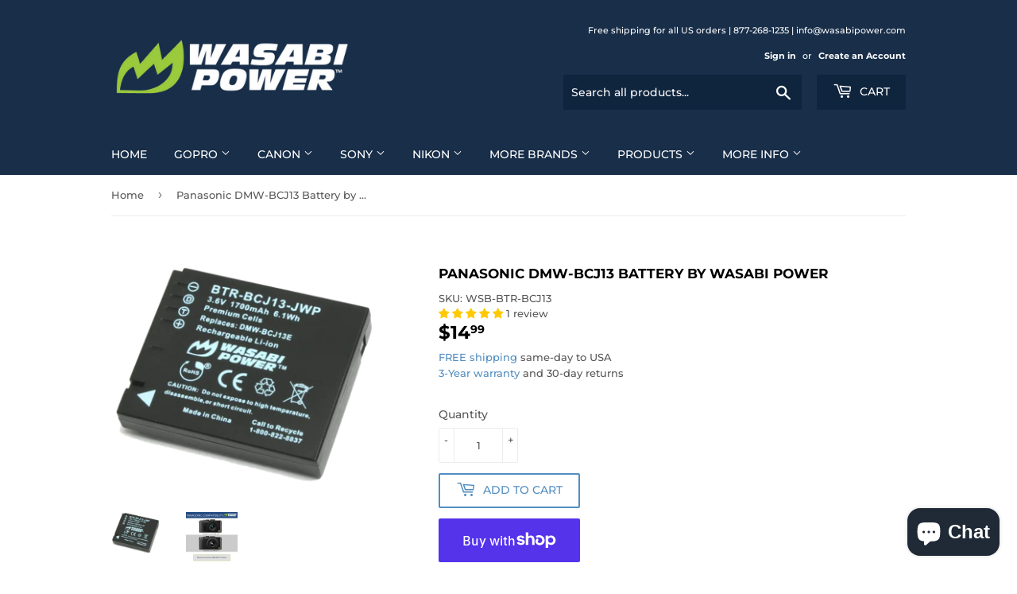

--- FILE ---
content_type: text/html; charset=utf-8
request_url: https://www.wasabipower.com/products/wasabi-power-battery-for-panasonic-dmw-bcj13
body_size: 42270
content:
<!doctype html>
<html class="no-touch no-js">
    
<head>
  
  <meta name="google-site-verification" content="y_56V5EZMUtZwJf4pbfn4PyZZpdg7zUBl0QqZxurUe8" />  

  <script>(function(H){H.className=H.className.replace(/\bno-js\b/,'js')})(document.documentElement)</script>
  <!-- Basic page needs ================================================== -->
  <meta charset="utf-8">
  <meta http-equiv="X-UA-Compatible" content="IE=edge,chrome=1">

  
  <link rel="shortcut icon" href="//www.wasabipower.com/cdn/shop/files/favicon-blue-green-32_32x32.png?v=1625153168" type="image/png" />
  

  <!-- Title and description ================================================== -->
  <title>
  Panasonic DMW-BCJ13 Battery by Wasabi Power
  </title>

  
    <meta name="description" content="The Wasabi Power BCJ13 battery replaces the Panasonic DMW-BCJ13 battery pack. This battery features 1700mAh which provides a longer run-time between charges. It is made with premium Grade A cells to provide maximum battery life and also comes with a 3-year manufacturer warranty. Compatible with: Panasonic Lumix DMC-LX5">
  

  <!-- Product meta ================================================== -->
  <!-- /snippets/social-meta-tags.liquid -->




<meta property="og:site_name" content="Wasabi Power">
<meta property="og:url" content="https://www.wasabipower.com/products/wasabi-power-battery-for-panasonic-dmw-bcj13">
<meta property="og:title" content="Panasonic DMW-BCJ13 Battery by Wasabi Power">
<meta property="og:type" content="product">
<meta property="og:description" content="The Wasabi Power BCJ13 battery replaces the Panasonic DMW-BCJ13 battery pack. This battery features 1700mAh which provides a longer run-time between charges. It is made with premium Grade A cells to provide maximum battery life and also comes with a 3-year manufacturer warranty. Compatible with: Panasonic Lumix DMC-LX5">

  <meta property="og:price:amount" content="14.99">
  <meta property="og:price:currency" content="USD">

<meta property="og:image" content="http://www.wasabipower.com/cdn/shop/products/de8fb96b6c148c77f049512428d732f73431667dcf7be782ea93d13899ccc8e4_1200x1200.png?v=1686071689"><meta property="og:image" content="http://www.wasabipower.com/cdn/shop/files/4f902c4eba3783558b39d9345b266f42c98407534f5076355eae30757783f582_1200x1200.jpg?v=1749853693">
<meta property="og:image:secure_url" content="https://www.wasabipower.com/cdn/shop/products/de8fb96b6c148c77f049512428d732f73431667dcf7be782ea93d13899ccc8e4_1200x1200.png?v=1686071689"><meta property="og:image:secure_url" content="https://www.wasabipower.com/cdn/shop/files/4f902c4eba3783558b39d9345b266f42c98407534f5076355eae30757783f582_1200x1200.jpg?v=1749853693">


  <meta name="twitter:site" content="@wasabi_power">

<meta name="twitter:card" content="summary_large_image">
<meta name="twitter:title" content="Panasonic DMW-BCJ13 Battery by Wasabi Power">
<meta name="twitter:description" content="The Wasabi Power BCJ13 battery replaces the Panasonic DMW-BCJ13 battery pack. This battery features 1700mAh which provides a longer run-time between charges. It is made with premium Grade A cells to provide maximum battery life and also comes with a 3-year manufacturer warranty. Compatible with: Panasonic Lumix DMC-LX5">


  <!-- Helpers ================================================== -->
  <link rel="canonical" href="https://www.wasabipower.com/products/wasabi-power-battery-for-panasonic-dmw-bcj13">
  <meta name="viewport" content="width=device-width,initial-scale=1">

  <!-- CSS ================================================== -->
  <link href="//www.wasabipower.com/cdn/shop/t/57/assets/theme.scss.css?v=76129031971725347571768235180" rel="stylesheet" type="text/css" media="all" />

  <!-- Header hook for plugins ================================================== -->
  <script>window.performance && window.performance.mark && window.performance.mark('shopify.content_for_header.start');</script><meta name="google-site-verification" content="9mxagGQaTyPUBGIZ9G3-3z8krIDELMeYhhs4OgNCoE0">
<meta id="shopify-digital-wallet" name="shopify-digital-wallet" content="/13958225/digital_wallets/dialog">
<meta name="shopify-checkout-api-token" content="65206176b86e85ee46a3c5d2fdcff00d">
<meta id="in-context-paypal-metadata" data-shop-id="13958225" data-venmo-supported="false" data-environment="production" data-locale="en_US" data-paypal-v4="true" data-currency="USD">
<link rel="alternate" hreflang="x-default" href="https://www.wasabipower.com/products/wasabi-power-battery-for-panasonic-dmw-bcj13">
<link rel="alternate" hreflang="en" href="https://www.wasabipower.com/products/wasabi-power-battery-for-panasonic-dmw-bcj13">
<link rel="alternate" hreflang="en-CA" href="https://www.wasabipower.com/en-ca/products/wasabi-power-battery-for-panasonic-dmw-bcj13">
<link rel="alternate" type="application/json+oembed" href="https://www.wasabipower.com/products/wasabi-power-battery-for-panasonic-dmw-bcj13.oembed">
<script async="async" src="/checkouts/internal/preloads.js?locale=en-US"></script>
<link rel="preconnect" href="https://shop.app" crossorigin="anonymous">
<script async="async" src="https://shop.app/checkouts/internal/preloads.js?locale=en-US&shop_id=13958225" crossorigin="anonymous"></script>
<script id="apple-pay-shop-capabilities" type="application/json">{"shopId":13958225,"countryCode":"US","currencyCode":"USD","merchantCapabilities":["supports3DS"],"merchantId":"gid:\/\/shopify\/Shop\/13958225","merchantName":"Wasabi Power","requiredBillingContactFields":["postalAddress","email","phone"],"requiredShippingContactFields":["postalAddress","email","phone"],"shippingType":"shipping","supportedNetworks":["visa","masterCard","amex","discover","elo","jcb"],"total":{"type":"pending","label":"Wasabi Power","amount":"1.00"},"shopifyPaymentsEnabled":true,"supportsSubscriptions":true}</script>
<script id="shopify-features" type="application/json">{"accessToken":"65206176b86e85ee46a3c5d2fdcff00d","betas":["rich-media-storefront-analytics"],"domain":"www.wasabipower.com","predictiveSearch":true,"shopId":13958225,"locale":"en"}</script>
<script>var Shopify = Shopify || {};
Shopify.shop = "blue-nook.myshopify.com";
Shopify.locale = "en";
Shopify.currency = {"active":"USD","rate":"1.0"};
Shopify.country = "US";
Shopify.theme = {"name":"Current Theme","id":141558153443,"schema_name":"Supply","schema_version":"9.1.0","theme_store_id":679,"role":"main"};
Shopify.theme.handle = "null";
Shopify.theme.style = {"id":null,"handle":null};
Shopify.cdnHost = "www.wasabipower.com/cdn";
Shopify.routes = Shopify.routes || {};
Shopify.routes.root = "/";</script>
<script type="module">!function(o){(o.Shopify=o.Shopify||{}).modules=!0}(window);</script>
<script>!function(o){function n(){var o=[];function n(){o.push(Array.prototype.slice.apply(arguments))}return n.q=o,n}var t=o.Shopify=o.Shopify||{};t.loadFeatures=n(),t.autoloadFeatures=n()}(window);</script>
<script>
  window.ShopifyPay = window.ShopifyPay || {};
  window.ShopifyPay.apiHost = "shop.app\/pay";
  window.ShopifyPay.redirectState = null;
</script>
<script id="shop-js-analytics" type="application/json">{"pageType":"product"}</script>
<script defer="defer" async type="module" src="//www.wasabipower.com/cdn/shopifycloud/shop-js/modules/v2/client.init-shop-cart-sync_DlSlHazZ.en.esm.js"></script>
<script defer="defer" async type="module" src="//www.wasabipower.com/cdn/shopifycloud/shop-js/modules/v2/chunk.common_D16XZWos.esm.js"></script>
<script type="module">
  await import("//www.wasabipower.com/cdn/shopifycloud/shop-js/modules/v2/client.init-shop-cart-sync_DlSlHazZ.en.esm.js");
await import("//www.wasabipower.com/cdn/shopifycloud/shop-js/modules/v2/chunk.common_D16XZWos.esm.js");

  window.Shopify.SignInWithShop?.initShopCartSync?.({"fedCMEnabled":true,"windoidEnabled":true});

</script>
<script>
  window.Shopify = window.Shopify || {};
  if (!window.Shopify.featureAssets) window.Shopify.featureAssets = {};
  window.Shopify.featureAssets['shop-js'] = {"shop-cart-sync":["modules/v2/client.shop-cart-sync_DKWYiEUO.en.esm.js","modules/v2/chunk.common_D16XZWos.esm.js"],"init-fed-cm":["modules/v2/client.init-fed-cm_vfPMjZAC.en.esm.js","modules/v2/chunk.common_D16XZWos.esm.js"],"init-shop-email-lookup-coordinator":["modules/v2/client.init-shop-email-lookup-coordinator_CR38P6MB.en.esm.js","modules/v2/chunk.common_D16XZWos.esm.js"],"init-shop-cart-sync":["modules/v2/client.init-shop-cart-sync_DlSlHazZ.en.esm.js","modules/v2/chunk.common_D16XZWos.esm.js"],"shop-cash-offers":["modules/v2/client.shop-cash-offers_CJw4IQ6B.en.esm.js","modules/v2/chunk.common_D16XZWos.esm.js","modules/v2/chunk.modal_UwFWkumu.esm.js"],"shop-toast-manager":["modules/v2/client.shop-toast-manager_BY778Uv6.en.esm.js","modules/v2/chunk.common_D16XZWos.esm.js"],"init-windoid":["modules/v2/client.init-windoid_DVhZdEm3.en.esm.js","modules/v2/chunk.common_D16XZWos.esm.js"],"shop-button":["modules/v2/client.shop-button_D2ZzKUPa.en.esm.js","modules/v2/chunk.common_D16XZWos.esm.js"],"avatar":["modules/v2/client.avatar_BTnouDA3.en.esm.js"],"init-customer-accounts-sign-up":["modules/v2/client.init-customer-accounts-sign-up_CQZUmjGN.en.esm.js","modules/v2/client.shop-login-button_Cu5K-F7X.en.esm.js","modules/v2/chunk.common_D16XZWos.esm.js","modules/v2/chunk.modal_UwFWkumu.esm.js"],"pay-button":["modules/v2/client.pay-button_CcBqbGU7.en.esm.js","modules/v2/chunk.common_D16XZWos.esm.js"],"init-shop-for-new-customer-accounts":["modules/v2/client.init-shop-for-new-customer-accounts_B5DR5JTE.en.esm.js","modules/v2/client.shop-login-button_Cu5K-F7X.en.esm.js","modules/v2/chunk.common_D16XZWos.esm.js","modules/v2/chunk.modal_UwFWkumu.esm.js"],"shop-login-button":["modules/v2/client.shop-login-button_Cu5K-F7X.en.esm.js","modules/v2/chunk.common_D16XZWos.esm.js","modules/v2/chunk.modal_UwFWkumu.esm.js"],"shop-follow-button":["modules/v2/client.shop-follow-button_BX8Slf17.en.esm.js","modules/v2/chunk.common_D16XZWos.esm.js","modules/v2/chunk.modal_UwFWkumu.esm.js"],"init-customer-accounts":["modules/v2/client.init-customer-accounts_DjKkmQ2w.en.esm.js","modules/v2/client.shop-login-button_Cu5K-F7X.en.esm.js","modules/v2/chunk.common_D16XZWos.esm.js","modules/v2/chunk.modal_UwFWkumu.esm.js"],"lead-capture":["modules/v2/client.lead-capture_ChWCg7nV.en.esm.js","modules/v2/chunk.common_D16XZWos.esm.js","modules/v2/chunk.modal_UwFWkumu.esm.js"],"checkout-modal":["modules/v2/client.checkout-modal_DPnpVyv-.en.esm.js","modules/v2/chunk.common_D16XZWos.esm.js","modules/v2/chunk.modal_UwFWkumu.esm.js"],"shop-login":["modules/v2/client.shop-login_leRXJtcZ.en.esm.js","modules/v2/chunk.common_D16XZWos.esm.js","modules/v2/chunk.modal_UwFWkumu.esm.js"],"payment-terms":["modules/v2/client.payment-terms_Bp9K0NXD.en.esm.js","modules/v2/chunk.common_D16XZWos.esm.js","modules/v2/chunk.modal_UwFWkumu.esm.js"]};
</script>
<script>(function() {
  var isLoaded = false;
  function asyncLoad() {
    if (isLoaded) return;
    isLoaded = true;
    var urls = ["https:\/\/zooomyapps.com\/backinstock\/ZooomyOrders.js?shop=blue-nook.myshopify.com"];
    for (var i = 0; i < urls.length; i++) {
      var s = document.createElement('script');
      s.type = 'text/javascript';
      s.async = true;
      s.src = urls[i];
      var x = document.getElementsByTagName('script')[0];
      x.parentNode.insertBefore(s, x);
    }
  };
  if(window.attachEvent) {
    window.attachEvent('onload', asyncLoad);
  } else {
    window.addEventListener('load', asyncLoad, false);
  }
})();</script>
<script id="__st">var __st={"a":13958225,"offset":-28800,"reqid":"de5f523f-fb39-493c-b4ea-c71491b989fa-1768581027","pageurl":"www.wasabipower.com\/products\/wasabi-power-battery-for-panasonic-dmw-bcj13","u":"b553f238fe2c","p":"product","rtyp":"product","rid":2666611015765};</script>
<script>window.ShopifyPaypalV4VisibilityTracking = true;</script>
<script id="captcha-bootstrap">!function(){'use strict';const t='contact',e='account',n='new_comment',o=[[t,t],['blogs',n],['comments',n],[t,'customer']],c=[[e,'customer_login'],[e,'guest_login'],[e,'recover_customer_password'],[e,'create_customer']],r=t=>t.map((([t,e])=>`form[action*='/${t}']:not([data-nocaptcha='true']) input[name='form_type'][value='${e}']`)).join(','),a=t=>()=>t?[...document.querySelectorAll(t)].map((t=>t.form)):[];function s(){const t=[...o],e=r(t);return a(e)}const i='password',u='form_key',d=['recaptcha-v3-token','g-recaptcha-response','h-captcha-response',i],f=()=>{try{return window.sessionStorage}catch{return}},m='__shopify_v',_=t=>t.elements[u];function p(t,e,n=!1){try{const o=window.sessionStorage,c=JSON.parse(o.getItem(e)),{data:r}=function(t){const{data:e,action:n}=t;return t[m]||n?{data:e,action:n}:{data:t,action:n}}(c);for(const[e,n]of Object.entries(r))t.elements[e]&&(t.elements[e].value=n);n&&o.removeItem(e)}catch(o){console.error('form repopulation failed',{error:o})}}const l='form_type',E='cptcha';function T(t){t.dataset[E]=!0}const w=window,h=w.document,L='Shopify',v='ce_forms',y='captcha';let A=!1;((t,e)=>{const n=(g='f06e6c50-85a8-45c8-87d0-21a2b65856fe',I='https://cdn.shopify.com/shopifycloud/storefront-forms-hcaptcha/ce_storefront_forms_captcha_hcaptcha.v1.5.2.iife.js',D={infoText:'Protected by hCaptcha',privacyText:'Privacy',termsText:'Terms'},(t,e,n)=>{const o=w[L][v],c=o.bindForm;if(c)return c(t,g,e,D).then(n);var r;o.q.push([[t,g,e,D],n]),r=I,A||(h.body.append(Object.assign(h.createElement('script'),{id:'captcha-provider',async:!0,src:r})),A=!0)});var g,I,D;w[L]=w[L]||{},w[L][v]=w[L][v]||{},w[L][v].q=[],w[L][y]=w[L][y]||{},w[L][y].protect=function(t,e){n(t,void 0,e),T(t)},Object.freeze(w[L][y]),function(t,e,n,w,h,L){const[v,y,A,g]=function(t,e,n){const i=e?o:[],u=t?c:[],d=[...i,...u],f=r(d),m=r(i),_=r(d.filter((([t,e])=>n.includes(e))));return[a(f),a(m),a(_),s()]}(w,h,L),I=t=>{const e=t.target;return e instanceof HTMLFormElement?e:e&&e.form},D=t=>v().includes(t);t.addEventListener('submit',(t=>{const e=I(t);if(!e)return;const n=D(e)&&!e.dataset.hcaptchaBound&&!e.dataset.recaptchaBound,o=_(e),c=g().includes(e)&&(!o||!o.value);(n||c)&&t.preventDefault(),c&&!n&&(function(t){try{if(!f())return;!function(t){const e=f();if(!e)return;const n=_(t);if(!n)return;const o=n.value;o&&e.removeItem(o)}(t);const e=Array.from(Array(32),(()=>Math.random().toString(36)[2])).join('');!function(t,e){_(t)||t.append(Object.assign(document.createElement('input'),{type:'hidden',name:u})),t.elements[u].value=e}(t,e),function(t,e){const n=f();if(!n)return;const o=[...t.querySelectorAll(`input[type='${i}']`)].map((({name:t})=>t)),c=[...d,...o],r={};for(const[a,s]of new FormData(t).entries())c.includes(a)||(r[a]=s);n.setItem(e,JSON.stringify({[m]:1,action:t.action,data:r}))}(t,e)}catch(e){console.error('failed to persist form',e)}}(e),e.submit())}));const S=(t,e)=>{t&&!t.dataset[E]&&(n(t,e.some((e=>e===t))),T(t))};for(const o of['focusin','change'])t.addEventListener(o,(t=>{const e=I(t);D(e)&&S(e,y())}));const B=e.get('form_key'),M=e.get(l),P=B&&M;t.addEventListener('DOMContentLoaded',(()=>{const t=y();if(P)for(const e of t)e.elements[l].value===M&&p(e,B);[...new Set([...A(),...v().filter((t=>'true'===t.dataset.shopifyCaptcha))])].forEach((e=>S(e,t)))}))}(h,new URLSearchParams(w.location.search),n,t,e,['guest_login'])})(!0,!0)}();</script>
<script integrity="sha256-4kQ18oKyAcykRKYeNunJcIwy7WH5gtpwJnB7kiuLZ1E=" data-source-attribution="shopify.loadfeatures" defer="defer" src="//www.wasabipower.com/cdn/shopifycloud/storefront/assets/storefront/load_feature-a0a9edcb.js" crossorigin="anonymous"></script>
<script crossorigin="anonymous" defer="defer" src="//www.wasabipower.com/cdn/shopifycloud/storefront/assets/shopify_pay/storefront-65b4c6d7.js?v=20250812"></script>
<script data-source-attribution="shopify.dynamic_checkout.dynamic.init">var Shopify=Shopify||{};Shopify.PaymentButton=Shopify.PaymentButton||{isStorefrontPortableWallets:!0,init:function(){window.Shopify.PaymentButton.init=function(){};var t=document.createElement("script");t.src="https://www.wasabipower.com/cdn/shopifycloud/portable-wallets/latest/portable-wallets.en.js",t.type="module",document.head.appendChild(t)}};
</script>
<script data-source-attribution="shopify.dynamic_checkout.buyer_consent">
  function portableWalletsHideBuyerConsent(e){var t=document.getElementById("shopify-buyer-consent"),n=document.getElementById("shopify-subscription-policy-button");t&&n&&(t.classList.add("hidden"),t.setAttribute("aria-hidden","true"),n.removeEventListener("click",e))}function portableWalletsShowBuyerConsent(e){var t=document.getElementById("shopify-buyer-consent"),n=document.getElementById("shopify-subscription-policy-button");t&&n&&(t.classList.remove("hidden"),t.removeAttribute("aria-hidden"),n.addEventListener("click",e))}window.Shopify?.PaymentButton&&(window.Shopify.PaymentButton.hideBuyerConsent=portableWalletsHideBuyerConsent,window.Shopify.PaymentButton.showBuyerConsent=portableWalletsShowBuyerConsent);
</script>
<script>
  function portableWalletsCleanup(e){e&&e.src&&console.error("Failed to load portable wallets script "+e.src);var t=document.querySelectorAll("shopify-accelerated-checkout .shopify-payment-button__skeleton, shopify-accelerated-checkout-cart .wallet-cart-button__skeleton"),e=document.getElementById("shopify-buyer-consent");for(let e=0;e<t.length;e++)t[e].remove();e&&e.remove()}function portableWalletsNotLoadedAsModule(e){e instanceof ErrorEvent&&"string"==typeof e.message&&e.message.includes("import.meta")&&"string"==typeof e.filename&&e.filename.includes("portable-wallets")&&(window.removeEventListener("error",portableWalletsNotLoadedAsModule),window.Shopify.PaymentButton.failedToLoad=e,"loading"===document.readyState?document.addEventListener("DOMContentLoaded",window.Shopify.PaymentButton.init):window.Shopify.PaymentButton.init())}window.addEventListener("error",portableWalletsNotLoadedAsModule);
</script>

<script type="module" src="https://www.wasabipower.com/cdn/shopifycloud/portable-wallets/latest/portable-wallets.en.js" onError="portableWalletsCleanup(this)" crossorigin="anonymous"></script>
<script nomodule>
  document.addEventListener("DOMContentLoaded", portableWalletsCleanup);
</script>

<link id="shopify-accelerated-checkout-styles" rel="stylesheet" media="screen" href="https://www.wasabipower.com/cdn/shopifycloud/portable-wallets/latest/accelerated-checkout-backwards-compat.css" crossorigin="anonymous">
<style id="shopify-accelerated-checkout-cart">
        #shopify-buyer-consent {
  margin-top: 1em;
  display: inline-block;
  width: 100%;
}

#shopify-buyer-consent.hidden {
  display: none;
}

#shopify-subscription-policy-button {
  background: none;
  border: none;
  padding: 0;
  text-decoration: underline;
  font-size: inherit;
  cursor: pointer;
}

#shopify-subscription-policy-button::before {
  box-shadow: none;
}

      </style>

<script>window.performance && window.performance.mark && window.performance.mark('shopify.content_for_header.end');</script>
  

  <script src="//www.wasabipower.com/cdn/shop/t/57/assets/jquery-2.2.3.min.js?v=58211863146907186831721676113" type="text/javascript"></script>

  <script src="//www.wasabipower.com/cdn/shop/t/57/assets/lazysizes.min.js?v=8147953233334221341721676113" async="async"></script>
  <script src="//www.wasabipower.com/cdn/shop/t/57/assets/vendor.js?v=106177282645720727331721676113" defer="defer"></script>
  <script src="//www.wasabipower.com/cdn/shop/t/57/assets/theme.js?v=88090588602936917221721676113" defer="defer"></script>


  
<!-- Start of Judge.me Core -->
<link rel="dns-prefetch" href="https://cdn.judge.me/">
<script data-cfasync='false' class='jdgm-settings-script'>window.jdgmSettings={"pagination":5,"disable_web_reviews":false,"badge_no_review_text":"No reviews","badge_n_reviews_text":"{{ n }} review/reviews","badge_star_color":"#ffc900","hide_badge_preview_if_no_reviews":true,"badge_hide_text":false,"enforce_center_preview_badge":false,"widget_title":"Customer Reviews","widget_open_form_text":"Write a review","widget_close_form_text":"Cancel review","widget_refresh_page_text":"Refresh page","widget_summary_text":"Based on {{ number_of_reviews }} review/reviews","widget_no_review_text":"Be the first to write a review","widget_name_field_text":"Display name","widget_verified_name_field_text":"Verified Name (public)","widget_name_placeholder_text":"Display name","widget_required_field_error_text":"This field is required.","widget_email_field_text":"Email address","widget_verified_email_field_text":"Verified Email (private, can not be edited)","widget_email_placeholder_text":"Your email address","widget_email_field_error_text":"Please enter a valid email address.","widget_rating_field_text":"Rating","widget_review_title_field_text":"Review Title","widget_review_title_placeholder_text":"Give your review a title","widget_review_body_field_text":"Review content","widget_review_body_placeholder_text":"Start writing here...","widget_pictures_field_text":"Picture/Video (optional)","widget_submit_review_text":"Submit Review","widget_submit_verified_review_text":"Submit Verified Review","widget_submit_success_msg_with_auto_publish":"Thank you! Please refresh the page in a few moments to see your review. You can remove or edit your review by logging into \u003ca href='https://judge.me/login' target='_blank' rel='nofollow noopener'\u003eJudge.me\u003c/a\u003e","widget_submit_success_msg_no_auto_publish":"Thank you! Your review will be published as soon as it is approved by the shop admin. You can remove or edit your review by logging into \u003ca href='https://judge.me/login' target='_blank' rel='nofollow noopener'\u003eJudge.me\u003c/a\u003e","widget_show_default_reviews_out_of_total_text":"Showing {{ n_reviews_shown }} out of {{ n_reviews }} reviews.","widget_show_all_link_text":"Show all","widget_show_less_link_text":"Show less","widget_author_said_text":"{{ reviewer_name }} said:","widget_days_text":"{{ n }} days ago","widget_weeks_text":"{{ n }} week/weeks ago","widget_months_text":"{{ n }} month/months ago","widget_years_text":"{{ n }} year/years ago","widget_yesterday_text":"Yesterday","widget_today_text":"Today","widget_replied_text":"\u003e\u003e {{ shop_name }} replied:","widget_read_more_text":"Read more","widget_reviewer_name_as_initial":"","widget_rating_filter_color":"#fbcd0a","widget_rating_filter_see_all_text":"See all reviews","widget_sorting_most_recent_text":"Most Recent","widget_sorting_highest_rating_text":"Highest Rating","widget_sorting_lowest_rating_text":"Lowest Rating","widget_sorting_with_pictures_text":"Only Pictures","widget_sorting_most_helpful_text":"Most Helpful","widget_open_question_form_text":"Ask a question","widget_reviews_subtab_text":"Reviews","widget_questions_subtab_text":"Questions","widget_question_label_text":"Question","widget_answer_label_text":"Answer","widget_question_placeholder_text":"Write your question here","widget_submit_question_text":"Submit Question","widget_question_submit_success_text":"Thank you for your question! We will notify you once it gets answered.","widget_star_color":"#ffc900","verified_badge_text":"Verified","verified_badge_bg_color":"","verified_badge_text_color":"","verified_badge_placement":"left-of-reviewer-name","widget_review_max_height":"","widget_hide_border":false,"widget_social_share":false,"widget_thumb":false,"widget_review_location_show":false,"widget_location_format":"","all_reviews_include_out_of_store_products":true,"all_reviews_out_of_store_text":"(out of store)","all_reviews_pagination":100,"all_reviews_product_name_prefix_text":"about","enable_review_pictures":false,"enable_question_anwser":false,"widget_theme":"default","review_date_format":"mm/dd/yyyy","default_sort_method":"most-recent","widget_product_reviews_subtab_text":"Product Reviews","widget_shop_reviews_subtab_text":"Shop Reviews","widget_other_products_reviews_text":"Reviews for other products","widget_store_reviews_subtab_text":"Store reviews","widget_no_store_reviews_text":"This store hasn't received any reviews yet","widget_web_restriction_product_reviews_text":"This product hasn't received any reviews yet","widget_no_items_text":"No items found","widget_show_more_text":"Show more","widget_write_a_store_review_text":"Write a Store Review","widget_other_languages_heading":"Reviews in Other Languages","widget_translate_review_text":"Translate review to {{ language }}","widget_translating_review_text":"Translating...","widget_show_original_translation_text":"Show original ({{ language }})","widget_translate_review_failed_text":"Review couldn't be translated.","widget_translate_review_retry_text":"Retry","widget_translate_review_try_again_later_text":"Try again later","show_product_url_for_grouped_product":false,"widget_sorting_pictures_first_text":"Pictures First","show_pictures_on_all_rev_page_mobile":false,"show_pictures_on_all_rev_page_desktop":false,"floating_tab_hide_mobile_install_preference":false,"floating_tab_button_name":"★ Reviews","floating_tab_title":"Let customers speak for us","floating_tab_button_color":"","floating_tab_button_background_color":"","floating_tab_url":"","floating_tab_url_enabled":false,"floating_tab_tab_style":"text","all_reviews_text_badge_text":"Customers rate us {{ shop.metafields.judgeme.all_reviews_rating | round: 1 }}/5 based on {{ shop.metafields.judgeme.all_reviews_count }} reviews.","all_reviews_text_badge_text_branded_style":"{{ shop.metafields.judgeme.all_reviews_rating | round: 1 }} out of 5 stars based on {{ shop.metafields.judgeme.all_reviews_count }} reviews","is_all_reviews_text_badge_a_link":false,"show_stars_for_all_reviews_text_badge":false,"all_reviews_text_badge_url":"","all_reviews_text_style":"text","all_reviews_text_color_style":"judgeme_brand_color","all_reviews_text_color":"#108474","all_reviews_text_show_jm_brand":true,"featured_carousel_show_header":true,"featured_carousel_title":"What customers are saying","testimonials_carousel_title":"Customers are saying","videos_carousel_title":"Real customer stories","cards_carousel_title":"Customers are saying","featured_carousel_count_text":"{{ n }} reviews","featured_carousel_add_link_to_all_reviews_page":false,"featured_carousel_url":"","featured_carousel_show_images":true,"featured_carousel_autoslide_interval":5,"featured_carousel_arrows_on_the_sides":false,"featured_carousel_height":250,"featured_carousel_width":80,"featured_carousel_image_size":0,"featured_carousel_image_height":250,"featured_carousel_arrow_color":"#eeeeee","verified_count_badge_style":"vintage","verified_count_badge_orientation":"horizontal","verified_count_badge_color_style":"judgeme_brand_color","verified_count_badge_color":"#108474","is_verified_count_badge_a_link":false,"verified_count_badge_url":"","verified_count_badge_show_jm_brand":true,"widget_rating_preset_default":5,"widget_first_sub_tab":"product-reviews","widget_show_histogram":true,"widget_histogram_use_custom_color":false,"widget_pagination_use_custom_color":false,"widget_star_use_custom_color":true,"widget_verified_badge_use_custom_color":false,"widget_write_review_use_custom_color":false,"picture_reminder_submit_button":"Upload Pictures","enable_review_videos":false,"mute_video_by_default":false,"widget_sorting_videos_first_text":"Videos First","widget_review_pending_text":"Pending","featured_carousel_items_for_large_screen":3,"social_share_options_order":"Facebook,Twitter","remove_microdata_snippet":false,"disable_json_ld":false,"enable_json_ld_products":false,"preview_badge_show_question_text":false,"preview_badge_no_question_text":"No questions","preview_badge_n_question_text":"{{ number_of_questions }} question/questions","qa_badge_show_icon":false,"qa_badge_position":"same-row","remove_judgeme_branding":false,"widget_add_search_bar":false,"widget_search_bar_placeholder":"Search","widget_sorting_verified_only_text":"Verified only","featured_carousel_theme":"compact","featured_carousel_show_rating":true,"featured_carousel_show_title":true,"featured_carousel_show_body":true,"featured_carousel_show_date":false,"featured_carousel_show_reviewer":true,"featured_carousel_show_product":false,"featured_carousel_header_background_color":"#108474","featured_carousel_header_text_color":"#ffffff","featured_carousel_name_product_separator":"reviewed","featured_carousel_full_star_background":"#108474","featured_carousel_empty_star_background":"#dadada","featured_carousel_vertical_theme_background":"#f9fafb","featured_carousel_verified_badge_enable":false,"featured_carousel_verified_badge_color":"#108474","featured_carousel_border_style":"round","featured_carousel_review_line_length_limit":3,"featured_carousel_more_reviews_button_text":"Read more reviews","featured_carousel_view_product_button_text":"View product","all_reviews_page_load_reviews_on":"scroll","all_reviews_page_load_more_text":"Load More Reviews","disable_fb_tab_reviews":false,"enable_ajax_cdn_cache":false,"widget_public_name_text":"displayed publicly like","default_reviewer_name":"John Smith","default_reviewer_name_has_non_latin":true,"widget_reviewer_anonymous":"Anonymous","medals_widget_title":"Judge.me Review Medals","medals_widget_background_color":"#f9fafb","medals_widget_position":"footer_all_pages","medals_widget_border_color":"#f9fafb","medals_widget_verified_text_position":"left","medals_widget_use_monochromatic_version":false,"medals_widget_elements_color":"#108474","show_reviewer_avatar":true,"widget_invalid_yt_video_url_error_text":"Not a YouTube video URL","widget_max_length_field_error_text":"Please enter no more than {0} characters.","widget_show_country_flag":false,"widget_show_collected_via_shop_app":true,"widget_verified_by_shop_badge_style":"light","widget_verified_by_shop_text":"Verified by Shop","widget_show_photo_gallery":false,"widget_load_with_code_splitting":true,"widget_ugc_install_preference":false,"widget_ugc_title":"Made by us, Shared by you","widget_ugc_subtitle":"Tag us to see your picture featured in our page","widget_ugc_arrows_color":"#ffffff","widget_ugc_primary_button_text":"Buy Now","widget_ugc_primary_button_background_color":"#108474","widget_ugc_primary_button_text_color":"#ffffff","widget_ugc_primary_button_border_width":"0","widget_ugc_primary_button_border_style":"none","widget_ugc_primary_button_border_color":"#108474","widget_ugc_primary_button_border_radius":"25","widget_ugc_secondary_button_text":"Load More","widget_ugc_secondary_button_background_color":"#ffffff","widget_ugc_secondary_button_text_color":"#108474","widget_ugc_secondary_button_border_width":"2","widget_ugc_secondary_button_border_style":"solid","widget_ugc_secondary_button_border_color":"#108474","widget_ugc_secondary_button_border_radius":"25","widget_ugc_reviews_button_text":"View Reviews","widget_ugc_reviews_button_background_color":"#ffffff","widget_ugc_reviews_button_text_color":"#108474","widget_ugc_reviews_button_border_width":"2","widget_ugc_reviews_button_border_style":"solid","widget_ugc_reviews_button_border_color":"#108474","widget_ugc_reviews_button_border_radius":"25","widget_ugc_reviews_button_link_to":"judgeme-reviews-page","widget_ugc_show_post_date":true,"widget_ugc_max_width":"800","widget_rating_metafield_value_type":true,"widget_primary_color":"#108474","widget_enable_secondary_color":false,"widget_secondary_color":"#edf5f5","widget_summary_average_rating_text":"{{ average_rating }} out of 5","widget_media_grid_title":"Customer photos \u0026 videos","widget_media_grid_see_more_text":"See more","widget_round_style":false,"widget_show_product_medals":true,"widget_verified_by_judgeme_text":"Verified by Judge.me","widget_show_store_medals":true,"widget_verified_by_judgeme_text_in_store_medals":"Verified by Judge.me","widget_media_field_exceed_quantity_message":"Sorry, we can only accept {{ max_media }} for one review.","widget_media_field_exceed_limit_message":"{{ file_name }} is too large, please select a {{ media_type }} less than {{ size_limit }}MB.","widget_review_submitted_text":"Review Submitted!","widget_question_submitted_text":"Question Submitted!","widget_close_form_text_question":"Cancel","widget_write_your_answer_here_text":"Write your answer here","widget_enabled_branded_link":true,"widget_show_collected_by_judgeme":true,"widget_reviewer_name_color":"","widget_write_review_text_color":"","widget_write_review_bg_color":"","widget_collected_by_judgeme_text":"collected by Judge.me","widget_pagination_type":"standard","widget_load_more_text":"Load More","widget_load_more_color":"#108474","widget_full_review_text":"Full Review","widget_read_more_reviews_text":"Read More Reviews","widget_read_questions_text":"Read Questions","widget_questions_and_answers_text":"Questions \u0026 Answers","widget_verified_by_text":"Verified by","widget_verified_text":"Verified","widget_number_of_reviews_text":"{{ number_of_reviews }} reviews","widget_back_button_text":"Back","widget_next_button_text":"Next","widget_custom_forms_filter_button":"Filters","custom_forms_style":"vertical","widget_show_review_information":false,"how_reviews_are_collected":"How reviews are collected?","widget_show_review_keywords":false,"widget_gdpr_statement":"How we use your data: We'll only contact you about the review you left, and only if necessary. By submitting your review, you agree to Judge.me's \u003ca href='https://judge.me/terms' target='_blank' rel='nofollow noopener'\u003eterms\u003c/a\u003e, \u003ca href='https://judge.me/privacy' target='_blank' rel='nofollow noopener'\u003eprivacy\u003c/a\u003e and \u003ca href='https://judge.me/content-policy' target='_blank' rel='nofollow noopener'\u003econtent\u003c/a\u003e policies.","widget_multilingual_sorting_enabled":false,"widget_translate_review_content_enabled":false,"widget_translate_review_content_method":"manual","popup_widget_review_selection":"automatically_with_pictures","popup_widget_round_border_style":true,"popup_widget_show_title":true,"popup_widget_show_body":true,"popup_widget_show_reviewer":false,"popup_widget_show_product":true,"popup_widget_show_pictures":true,"popup_widget_use_review_picture":true,"popup_widget_show_on_home_page":true,"popup_widget_show_on_product_page":true,"popup_widget_show_on_collection_page":true,"popup_widget_show_on_cart_page":true,"popup_widget_position":"bottom_left","popup_widget_first_review_delay":5,"popup_widget_duration":5,"popup_widget_interval":5,"popup_widget_review_count":5,"popup_widget_hide_on_mobile":true,"review_snippet_widget_round_border_style":true,"review_snippet_widget_card_color":"#FFFFFF","review_snippet_widget_slider_arrows_background_color":"#FFFFFF","review_snippet_widget_slider_arrows_color":"#000000","review_snippet_widget_star_color":"#108474","show_product_variant":false,"all_reviews_product_variant_label_text":"Variant: ","widget_show_verified_branding":false,"widget_ai_summary_title":"Customers say","widget_ai_summary_disclaimer":"AI-powered review summary based on recent customer reviews","widget_show_ai_summary":false,"widget_show_ai_summary_bg":false,"widget_show_review_title_input":true,"redirect_reviewers_invited_via_email":"review_widget","request_store_review_after_product_review":false,"request_review_other_products_in_order":false,"review_form_color_scheme":"default","review_form_corner_style":"square","review_form_star_color":{},"review_form_text_color":"#333333","review_form_background_color":"#ffffff","review_form_field_background_color":"#fafafa","review_form_button_color":{},"review_form_button_text_color":"#ffffff","review_form_modal_overlay_color":"#000000","review_content_screen_title_text":"How would you rate this product?","review_content_introduction_text":"We would love it if you would share a bit about your experience.","store_review_form_title_text":"How would you rate this store?","store_review_form_introduction_text":"We would love it if you would share a bit about your experience.","show_review_guidance_text":true,"one_star_review_guidance_text":"Poor","five_star_review_guidance_text":"Great","customer_information_screen_title_text":"About you","customer_information_introduction_text":"Please tell us more about you.","custom_questions_screen_title_text":"Your experience in more detail","custom_questions_introduction_text":"Here are a few questions to help us understand more about your experience.","review_submitted_screen_title_text":"Thanks for your review!","review_submitted_screen_thank_you_text":"We are processing it and it will appear on the store soon.","review_submitted_screen_email_verification_text":"Please confirm your email by clicking the link we just sent you. This helps us keep reviews authentic.","review_submitted_request_store_review_text":"Would you like to share your experience of shopping with us?","review_submitted_review_other_products_text":"Would you like to review these products?","store_review_screen_title_text":"Would you like to share your experience of shopping with us?","store_review_introduction_text":"We value your feedback and use it to improve. Please share any thoughts or suggestions you have.","reviewer_media_screen_title_picture_text":"Share a picture","reviewer_media_introduction_picture_text":"Upload a photo to support your review.","reviewer_media_screen_title_video_text":"Share a video","reviewer_media_introduction_video_text":"Upload a video to support your review.","reviewer_media_screen_title_picture_or_video_text":"Share a picture or video","reviewer_media_introduction_picture_or_video_text":"Upload a photo or video to support your review.","reviewer_media_youtube_url_text":"Paste your Youtube URL here","advanced_settings_next_step_button_text":"Next","advanced_settings_close_review_button_text":"Close","modal_write_review_flow":false,"write_review_flow_required_text":"Required","write_review_flow_privacy_message_text":"We respect your privacy.","write_review_flow_anonymous_text":"Post review as anonymous","write_review_flow_visibility_text":"This won't be visible to other customers.","write_review_flow_multiple_selection_help_text":"Select as many as you like","write_review_flow_single_selection_help_text":"Select one option","write_review_flow_required_field_error_text":"This field is required","write_review_flow_invalid_email_error_text":"Please enter a valid email address","write_review_flow_max_length_error_text":"Max. {{ max_length }} characters.","write_review_flow_media_upload_text":"\u003cb\u003eClick to upload\u003c/b\u003e or drag and drop","write_review_flow_gdpr_statement":"We'll only contact you about your review if necessary. By submitting your review, you agree to our \u003ca href='https://judge.me/terms' target='_blank' rel='nofollow noopener'\u003eterms and conditions\u003c/a\u003e and \u003ca href='https://judge.me/privacy' target='_blank' rel='nofollow noopener'\u003eprivacy policy\u003c/a\u003e.","rating_only_reviews_enabled":false,"show_negative_reviews_help_screen":false,"new_review_flow_help_screen_rating_threshold":3,"negative_review_resolution_screen_title_text":"Tell us more","negative_review_resolution_text":"Your experience matters to us. If there were issues with your purchase, we're here to help. Feel free to reach out to us, we'd love the opportunity to make things right.","negative_review_resolution_button_text":"Contact us","negative_review_resolution_proceed_with_review_text":"Leave a review","negative_review_resolution_subject":"Issue with purchase from {{ shop_name }}.{{ order_name }}","preview_badge_collection_page_install_status":false,"widget_review_custom_css":"","preview_badge_custom_css":"","preview_badge_stars_count":"5-stars","featured_carousel_custom_css":"","floating_tab_custom_css":"","all_reviews_widget_custom_css":"","medals_widget_custom_css":"","verified_badge_custom_css":"","all_reviews_text_custom_css":"","transparency_badges_collected_via_store_invite":false,"transparency_badges_from_another_provider":false,"transparency_badges_collected_from_store_visitor":false,"transparency_badges_collected_by_verified_review_provider":false,"transparency_badges_earned_reward":false,"transparency_badges_collected_via_store_invite_text":"Review collected via store invitation","transparency_badges_from_another_provider_text":"Review collected from another provider","transparency_badges_collected_from_store_visitor_text":"Review collected from a store visitor","transparency_badges_written_in_google_text":"Review written in Google","transparency_badges_written_in_etsy_text":"Review written in Etsy","transparency_badges_written_in_shop_app_text":"Review written in Shop App","transparency_badges_earned_reward_text":"Review earned a reward for future purchase","product_review_widget_per_page":10,"widget_store_review_label_text":"Review about the store","checkout_comment_extension_title_on_product_page":"Customer Comments","checkout_comment_extension_num_latest_comment_show":5,"checkout_comment_extension_format":"name_and_timestamp","checkout_comment_customer_name":"last_initial","checkout_comment_comment_notification":true,"preview_badge_collection_page_install_preference":true,"preview_badge_home_page_install_preference":false,"preview_badge_product_page_install_preference":true,"review_widget_install_preference":"","review_carousel_install_preference":false,"floating_reviews_tab_install_preference":"none","verified_reviews_count_badge_install_preference":false,"all_reviews_text_install_preference":false,"review_widget_best_location":true,"judgeme_medals_install_preference":false,"review_widget_revamp_enabled":false,"review_widget_qna_enabled":false,"review_widget_header_theme":"minimal","review_widget_widget_title_enabled":true,"review_widget_header_text_size":"medium","review_widget_header_text_weight":"regular","review_widget_average_rating_style":"compact","review_widget_bar_chart_enabled":true,"review_widget_bar_chart_type":"numbers","review_widget_bar_chart_style":"standard","review_widget_expanded_media_gallery_enabled":false,"review_widget_reviews_section_theme":"standard","review_widget_image_style":"thumbnails","review_widget_review_image_ratio":"square","review_widget_stars_size":"medium","review_widget_verified_badge":"standard_text","review_widget_review_title_text_size":"medium","review_widget_review_text_size":"medium","review_widget_review_text_length":"medium","review_widget_number_of_columns_desktop":3,"review_widget_carousel_transition_speed":5,"review_widget_custom_questions_answers_display":"always","review_widget_button_text_color":"#FFFFFF","review_widget_text_color":"#000000","review_widget_lighter_text_color":"#7B7B7B","review_widget_corner_styling":"soft","review_widget_review_word_singular":"review","review_widget_review_word_plural":"reviews","review_widget_voting_label":"Helpful?","review_widget_shop_reply_label":"Reply from {{ shop_name }}:","review_widget_filters_title":"Filters","qna_widget_question_word_singular":"Question","qna_widget_question_word_plural":"Questions","qna_widget_answer_reply_label":"Answer from {{ answerer_name }}:","qna_content_screen_title_text":"Ask a question about this product","qna_widget_question_required_field_error_text":"Please enter your question.","qna_widget_flow_gdpr_statement":"We'll only contact you about your question if necessary. By submitting your question, you agree to our \u003ca href='https://judge.me/terms' target='_blank' rel='nofollow noopener'\u003eterms and conditions\u003c/a\u003e and \u003ca href='https://judge.me/privacy' target='_blank' rel='nofollow noopener'\u003eprivacy policy\u003c/a\u003e.","qna_widget_question_submitted_text":"Thanks for your question!","qna_widget_close_form_text_question":"Close","qna_widget_question_submit_success_text":"We’ll notify you by email when your question is answered.","all_reviews_widget_v2025_enabled":false,"all_reviews_widget_v2025_header_theme":"default","all_reviews_widget_v2025_widget_title_enabled":true,"all_reviews_widget_v2025_header_text_size":"medium","all_reviews_widget_v2025_header_text_weight":"regular","all_reviews_widget_v2025_average_rating_style":"compact","all_reviews_widget_v2025_bar_chart_enabled":true,"all_reviews_widget_v2025_bar_chart_type":"numbers","all_reviews_widget_v2025_bar_chart_style":"standard","all_reviews_widget_v2025_expanded_media_gallery_enabled":false,"all_reviews_widget_v2025_show_store_medals":true,"all_reviews_widget_v2025_show_photo_gallery":true,"all_reviews_widget_v2025_show_review_keywords":false,"all_reviews_widget_v2025_show_ai_summary":false,"all_reviews_widget_v2025_show_ai_summary_bg":false,"all_reviews_widget_v2025_add_search_bar":false,"all_reviews_widget_v2025_default_sort_method":"most-recent","all_reviews_widget_v2025_reviews_per_page":10,"all_reviews_widget_v2025_reviews_section_theme":"default","all_reviews_widget_v2025_image_style":"thumbnails","all_reviews_widget_v2025_review_image_ratio":"square","all_reviews_widget_v2025_stars_size":"medium","all_reviews_widget_v2025_verified_badge":"bold_badge","all_reviews_widget_v2025_review_title_text_size":"medium","all_reviews_widget_v2025_review_text_size":"medium","all_reviews_widget_v2025_review_text_length":"medium","all_reviews_widget_v2025_number_of_columns_desktop":3,"all_reviews_widget_v2025_carousel_transition_speed":5,"all_reviews_widget_v2025_custom_questions_answers_display":"always","all_reviews_widget_v2025_show_product_variant":false,"all_reviews_widget_v2025_show_reviewer_avatar":true,"all_reviews_widget_v2025_reviewer_name_as_initial":"","all_reviews_widget_v2025_review_location_show":false,"all_reviews_widget_v2025_location_format":"","all_reviews_widget_v2025_show_country_flag":false,"all_reviews_widget_v2025_verified_by_shop_badge_style":"light","all_reviews_widget_v2025_social_share":false,"all_reviews_widget_v2025_social_share_options_order":"Facebook,Twitter,LinkedIn,Pinterest","all_reviews_widget_v2025_pagination_type":"standard","all_reviews_widget_v2025_button_text_color":"#FFFFFF","all_reviews_widget_v2025_text_color":"#000000","all_reviews_widget_v2025_lighter_text_color":"#7B7B7B","all_reviews_widget_v2025_corner_styling":"soft","all_reviews_widget_v2025_title":"Customer reviews","all_reviews_widget_v2025_ai_summary_title":"Customers say about this store","all_reviews_widget_v2025_no_review_text":"Be the first to write a review","platform":"shopify","branding_url":"https://app.judge.me/reviews/stores/www.wasabipower.com","branding_text":"Powered by Judge.me","locale":"en","reply_name":"Wasabi Power","widget_version":"3.0","footer":true,"autopublish":true,"review_dates":true,"enable_custom_form":false,"shop_use_review_site":true,"shop_locale":"en","enable_multi_locales_translations":false,"show_review_title_input":true,"review_verification_email_status":"always","can_be_branded":true,"reply_name_text":"Wasabi Power"};</script> <style class='jdgm-settings-style'>.jdgm-xx{left:0}:root{--jdgm-primary-color: #108474;--jdgm-secondary-color: rgba(16,132,116,0.1);--jdgm-star-color: #ffc900;--jdgm-write-review-text-color: white;--jdgm-write-review-bg-color: #108474;--jdgm-paginate-color: #108474;--jdgm-border-radius: 0;--jdgm-reviewer-name-color: #108474}.jdgm-histogram__bar-content{background-color:#108474}.jdgm-rev[data-verified-buyer=true] .jdgm-rev__icon.jdgm-rev__icon:after,.jdgm-rev__buyer-badge.jdgm-rev__buyer-badge{color:white;background-color:#108474}.jdgm-review-widget--small .jdgm-gallery.jdgm-gallery .jdgm-gallery__thumbnail-link:nth-child(8) .jdgm-gallery__thumbnail-wrapper.jdgm-gallery__thumbnail-wrapper:before{content:"See more"}@media only screen and (min-width: 768px){.jdgm-gallery.jdgm-gallery .jdgm-gallery__thumbnail-link:nth-child(8) .jdgm-gallery__thumbnail-wrapper.jdgm-gallery__thumbnail-wrapper:before{content:"See more"}}.jdgm-preview-badge .jdgm-star.jdgm-star{color:#ffc900}.jdgm-prev-badge[data-average-rating='0.00']{display:none !important}.jdgm-author-all-initials{display:none !important}.jdgm-author-last-initial{display:none !important}.jdgm-rev-widg__title{visibility:hidden}.jdgm-rev-widg__summary-text{visibility:hidden}.jdgm-prev-badge__text{visibility:hidden}.jdgm-rev__prod-link-prefix:before{content:'about'}.jdgm-rev__variant-label:before{content:'Variant: '}.jdgm-rev__out-of-store-text:before{content:'(out of store)'}@media only screen and (min-width: 768px){.jdgm-rev__pics .jdgm-rev_all-rev-page-picture-separator,.jdgm-rev__pics .jdgm-rev__product-picture{display:none}}@media only screen and (max-width: 768px){.jdgm-rev__pics .jdgm-rev_all-rev-page-picture-separator,.jdgm-rev__pics .jdgm-rev__product-picture{display:none}}.jdgm-preview-badge[data-template="index"]{display:none !important}.jdgm-verified-count-badget[data-from-snippet="true"]{display:none !important}.jdgm-carousel-wrapper[data-from-snippet="true"]{display:none !important}.jdgm-all-reviews-text[data-from-snippet="true"]{display:none !important}.jdgm-medals-section[data-from-snippet="true"]{display:none !important}.jdgm-ugc-media-wrapper[data-from-snippet="true"]{display:none !important}.jdgm-rev__transparency-badge[data-badge-type="review_collected_via_store_invitation"]{display:none !important}.jdgm-rev__transparency-badge[data-badge-type="review_collected_from_another_provider"]{display:none !important}.jdgm-rev__transparency-badge[data-badge-type="review_collected_from_store_visitor"]{display:none !important}.jdgm-rev__transparency-badge[data-badge-type="review_written_in_etsy"]{display:none !important}.jdgm-rev__transparency-badge[data-badge-type="review_written_in_google_business"]{display:none !important}.jdgm-rev__transparency-badge[data-badge-type="review_written_in_shop_app"]{display:none !important}.jdgm-rev__transparency-badge[data-badge-type="review_earned_for_future_purchase"]{display:none !important}.jdgm-review-snippet-widget .jdgm-rev-snippet-widget__cards-container .jdgm-rev-snippet-card{border-radius:8px;background:#fff}.jdgm-review-snippet-widget .jdgm-rev-snippet-widget__cards-container .jdgm-rev-snippet-card__rev-rating .jdgm-star{color:#108474}.jdgm-review-snippet-widget .jdgm-rev-snippet-widget__prev-btn,.jdgm-review-snippet-widget .jdgm-rev-snippet-widget__next-btn{border-radius:50%;background:#fff}.jdgm-review-snippet-widget .jdgm-rev-snippet-widget__prev-btn>svg,.jdgm-review-snippet-widget .jdgm-rev-snippet-widget__next-btn>svg{fill:#000}.jdgm-full-rev-modal.rev-snippet-widget .jm-mfp-container .jm-mfp-content,.jdgm-full-rev-modal.rev-snippet-widget .jm-mfp-container .jdgm-full-rev__icon,.jdgm-full-rev-modal.rev-snippet-widget .jm-mfp-container .jdgm-full-rev__pic-img,.jdgm-full-rev-modal.rev-snippet-widget .jm-mfp-container .jdgm-full-rev__reply{border-radius:8px}.jdgm-full-rev-modal.rev-snippet-widget .jm-mfp-container .jdgm-full-rev[data-verified-buyer="true"] .jdgm-full-rev__icon::after{border-radius:8px}.jdgm-full-rev-modal.rev-snippet-widget .jm-mfp-container .jdgm-full-rev .jdgm-rev__buyer-badge{border-radius:calc( 8px / 2 )}.jdgm-full-rev-modal.rev-snippet-widget .jm-mfp-container .jdgm-full-rev .jdgm-full-rev__replier::before{content:'Wasabi Power'}.jdgm-full-rev-modal.rev-snippet-widget .jm-mfp-container .jdgm-full-rev .jdgm-full-rev__product-button{border-radius:calc( 8px * 6 )}
</style> <style class='jdgm-settings-style'></style>

  
  
  
  <style class='jdgm-miracle-styles'>
  @-webkit-keyframes jdgm-spin{0%{-webkit-transform:rotate(0deg);-ms-transform:rotate(0deg);transform:rotate(0deg)}100%{-webkit-transform:rotate(359deg);-ms-transform:rotate(359deg);transform:rotate(359deg)}}@keyframes jdgm-spin{0%{-webkit-transform:rotate(0deg);-ms-transform:rotate(0deg);transform:rotate(0deg)}100%{-webkit-transform:rotate(359deg);-ms-transform:rotate(359deg);transform:rotate(359deg)}}@font-face{font-family:'JudgemeStar';src:url("[data-uri]") format("woff");font-weight:normal;font-style:normal}.jdgm-star{font-family:'JudgemeStar';display:inline !important;text-decoration:none !important;padding:0 4px 0 0 !important;margin:0 !important;font-weight:bold;opacity:1;-webkit-font-smoothing:antialiased;-moz-osx-font-smoothing:grayscale}.jdgm-star:hover{opacity:1}.jdgm-star:last-of-type{padding:0 !important}.jdgm-star.jdgm--on:before{content:"\e000"}.jdgm-star.jdgm--off:before{content:"\e001"}.jdgm-star.jdgm--half:before{content:"\e002"}.jdgm-widget *{margin:0;line-height:1.4;-webkit-box-sizing:border-box;-moz-box-sizing:border-box;box-sizing:border-box;-webkit-overflow-scrolling:touch}.jdgm-hidden{display:none !important;visibility:hidden !important}.jdgm-temp-hidden{display:none}.jdgm-spinner{width:40px;height:40px;margin:auto;border-radius:50%;border-top:2px solid #eee;border-right:2px solid #eee;border-bottom:2px solid #eee;border-left:2px solid #ccc;-webkit-animation:jdgm-spin 0.8s infinite linear;animation:jdgm-spin 0.8s infinite linear}.jdgm-prev-badge{display:block !important}

</style>


  
  
   


<script data-cfasync='false' class='jdgm-script'>
!function(e){window.jdgm=window.jdgm||{},jdgm.CDN_HOST="https://cdn.judge.me/",
jdgm.docReady=function(d){(e.attachEvent?"complete"===e.readyState:"loading"!==e.readyState)?
setTimeout(d,0):e.addEventListener("DOMContentLoaded",d)},jdgm.loadCSS=function(d,t,o,s){
!o&&jdgm.loadCSS.requestedUrls.indexOf(d)>=0||(jdgm.loadCSS.requestedUrls.push(d),
(s=e.createElement("link")).rel="stylesheet",s.class="jdgm-stylesheet",s.media="nope!",
s.href=d,s.onload=function(){this.media="all",t&&setTimeout(t)},e.body.appendChild(s))},
jdgm.loadCSS.requestedUrls=[],jdgm.docReady(function(){(window.jdgmLoadCSS||e.querySelectorAll(
".jdgm-widget, .jdgm-all-reviews-page").length>0)&&(jdgmSettings.widget_load_with_code_splitting?
parseFloat(jdgmSettings.widget_version)>=3?jdgm.loadCSS(jdgm.CDN_HOST+"widget_v3/base.css"):
jdgm.loadCSS(jdgm.CDN_HOST+"widget/base.css"):jdgm.loadCSS(jdgm.CDN_HOST+"shopify_v2.css"))})}(document);
</script>
<script async data-cfasync="false" type="text/javascript" src="https://cdn.judge.me/loader.js"></script>

<noscript><link rel="stylesheet" type="text/css" media="all" href="https://cdn.judge.me/shopify_v2.css"></noscript>
<!-- End of Judge.me Core -->


  





  
  
	<!-- Reddit Pixel -->
	<script>
	!function(w,d){if(!w.rdt){var p=w.rdt=function(){p.sendEvent?p.sendEvent.apply(p,arguments):p.callQueue.push(arguments)};p.callQueue=[];var t=d.createElement("script");t.src="https://www.redditstatic.com/ads/pixel.js",t.async=!0;var s=d.getElementsByTagName("script")[0];s.parentNode.insertBefore(t,s)}}(window,document);rdt('init','t2_90y68ted');rdt('track', 'PageVisit');
	</script>
	<!-- DO NOT MODIFY -->
	<!-- End Reddit Pixel -->

  
<!-- BEGIN app block: shopify://apps/judge-me-reviews/blocks/judgeme_core/61ccd3b1-a9f2-4160-9fe9-4fec8413e5d8 --><!-- Start of Judge.me Core -->






<link rel="dns-prefetch" href="https://cdnwidget.judge.me">
<link rel="dns-prefetch" href="https://cdn.judge.me">
<link rel="dns-prefetch" href="https://cdn1.judge.me">
<link rel="dns-prefetch" href="https://api.judge.me">

<script data-cfasync='false' class='jdgm-settings-script'>window.jdgmSettings={"pagination":5,"disable_web_reviews":false,"badge_no_review_text":"No reviews","badge_n_reviews_text":"{{ n }} review/reviews","badge_star_color":"#ffc900","hide_badge_preview_if_no_reviews":true,"badge_hide_text":false,"enforce_center_preview_badge":false,"widget_title":"Customer Reviews","widget_open_form_text":"Write a review","widget_close_form_text":"Cancel review","widget_refresh_page_text":"Refresh page","widget_summary_text":"Based on {{ number_of_reviews }} review/reviews","widget_no_review_text":"Be the first to write a review","widget_name_field_text":"Display name","widget_verified_name_field_text":"Verified Name (public)","widget_name_placeholder_text":"Display name","widget_required_field_error_text":"This field is required.","widget_email_field_text":"Email address","widget_verified_email_field_text":"Verified Email (private, can not be edited)","widget_email_placeholder_text":"Your email address","widget_email_field_error_text":"Please enter a valid email address.","widget_rating_field_text":"Rating","widget_review_title_field_text":"Review Title","widget_review_title_placeholder_text":"Give your review a title","widget_review_body_field_text":"Review content","widget_review_body_placeholder_text":"Start writing here...","widget_pictures_field_text":"Picture/Video (optional)","widget_submit_review_text":"Submit Review","widget_submit_verified_review_text":"Submit Verified Review","widget_submit_success_msg_with_auto_publish":"Thank you! Please refresh the page in a few moments to see your review. You can remove or edit your review by logging into \u003ca href='https://judge.me/login' target='_blank' rel='nofollow noopener'\u003eJudge.me\u003c/a\u003e","widget_submit_success_msg_no_auto_publish":"Thank you! Your review will be published as soon as it is approved by the shop admin. You can remove or edit your review by logging into \u003ca href='https://judge.me/login' target='_blank' rel='nofollow noopener'\u003eJudge.me\u003c/a\u003e","widget_show_default_reviews_out_of_total_text":"Showing {{ n_reviews_shown }} out of {{ n_reviews }} reviews.","widget_show_all_link_text":"Show all","widget_show_less_link_text":"Show less","widget_author_said_text":"{{ reviewer_name }} said:","widget_days_text":"{{ n }} days ago","widget_weeks_text":"{{ n }} week/weeks ago","widget_months_text":"{{ n }} month/months ago","widget_years_text":"{{ n }} year/years ago","widget_yesterday_text":"Yesterday","widget_today_text":"Today","widget_replied_text":"\u003e\u003e {{ shop_name }} replied:","widget_read_more_text":"Read more","widget_reviewer_name_as_initial":"","widget_rating_filter_color":"#fbcd0a","widget_rating_filter_see_all_text":"See all reviews","widget_sorting_most_recent_text":"Most Recent","widget_sorting_highest_rating_text":"Highest Rating","widget_sorting_lowest_rating_text":"Lowest Rating","widget_sorting_with_pictures_text":"Only Pictures","widget_sorting_most_helpful_text":"Most Helpful","widget_open_question_form_text":"Ask a question","widget_reviews_subtab_text":"Reviews","widget_questions_subtab_text":"Questions","widget_question_label_text":"Question","widget_answer_label_text":"Answer","widget_question_placeholder_text":"Write your question here","widget_submit_question_text":"Submit Question","widget_question_submit_success_text":"Thank you for your question! We will notify you once it gets answered.","widget_star_color":"#ffc900","verified_badge_text":"Verified","verified_badge_bg_color":"","verified_badge_text_color":"","verified_badge_placement":"left-of-reviewer-name","widget_review_max_height":"","widget_hide_border":false,"widget_social_share":false,"widget_thumb":false,"widget_review_location_show":false,"widget_location_format":"","all_reviews_include_out_of_store_products":true,"all_reviews_out_of_store_text":"(out of store)","all_reviews_pagination":100,"all_reviews_product_name_prefix_text":"about","enable_review_pictures":false,"enable_question_anwser":false,"widget_theme":"default","review_date_format":"mm/dd/yyyy","default_sort_method":"most-recent","widget_product_reviews_subtab_text":"Product Reviews","widget_shop_reviews_subtab_text":"Shop Reviews","widget_other_products_reviews_text":"Reviews for other products","widget_store_reviews_subtab_text":"Store reviews","widget_no_store_reviews_text":"This store hasn't received any reviews yet","widget_web_restriction_product_reviews_text":"This product hasn't received any reviews yet","widget_no_items_text":"No items found","widget_show_more_text":"Show more","widget_write_a_store_review_text":"Write a Store Review","widget_other_languages_heading":"Reviews in Other Languages","widget_translate_review_text":"Translate review to {{ language }}","widget_translating_review_text":"Translating...","widget_show_original_translation_text":"Show original ({{ language }})","widget_translate_review_failed_text":"Review couldn't be translated.","widget_translate_review_retry_text":"Retry","widget_translate_review_try_again_later_text":"Try again later","show_product_url_for_grouped_product":false,"widget_sorting_pictures_first_text":"Pictures First","show_pictures_on_all_rev_page_mobile":false,"show_pictures_on_all_rev_page_desktop":false,"floating_tab_hide_mobile_install_preference":false,"floating_tab_button_name":"★ Reviews","floating_tab_title":"Let customers speak for us","floating_tab_button_color":"","floating_tab_button_background_color":"","floating_tab_url":"","floating_tab_url_enabled":false,"floating_tab_tab_style":"text","all_reviews_text_badge_text":"Customers rate us {{ shop.metafields.judgeme.all_reviews_rating | round: 1 }}/5 based on {{ shop.metafields.judgeme.all_reviews_count }} reviews.","all_reviews_text_badge_text_branded_style":"{{ shop.metafields.judgeme.all_reviews_rating | round: 1 }} out of 5 stars based on {{ shop.metafields.judgeme.all_reviews_count }} reviews","is_all_reviews_text_badge_a_link":false,"show_stars_for_all_reviews_text_badge":false,"all_reviews_text_badge_url":"","all_reviews_text_style":"text","all_reviews_text_color_style":"judgeme_brand_color","all_reviews_text_color":"#108474","all_reviews_text_show_jm_brand":true,"featured_carousel_show_header":true,"featured_carousel_title":"What customers are saying","testimonials_carousel_title":"Customers are saying","videos_carousel_title":"Real customer stories","cards_carousel_title":"Customers are saying","featured_carousel_count_text":"{{ n }} reviews","featured_carousel_add_link_to_all_reviews_page":false,"featured_carousel_url":"","featured_carousel_show_images":true,"featured_carousel_autoslide_interval":5,"featured_carousel_arrows_on_the_sides":false,"featured_carousel_height":250,"featured_carousel_width":80,"featured_carousel_image_size":0,"featured_carousel_image_height":250,"featured_carousel_arrow_color":"#eeeeee","verified_count_badge_style":"vintage","verified_count_badge_orientation":"horizontal","verified_count_badge_color_style":"judgeme_brand_color","verified_count_badge_color":"#108474","is_verified_count_badge_a_link":false,"verified_count_badge_url":"","verified_count_badge_show_jm_brand":true,"widget_rating_preset_default":5,"widget_first_sub_tab":"product-reviews","widget_show_histogram":true,"widget_histogram_use_custom_color":false,"widget_pagination_use_custom_color":false,"widget_star_use_custom_color":true,"widget_verified_badge_use_custom_color":false,"widget_write_review_use_custom_color":false,"picture_reminder_submit_button":"Upload Pictures","enable_review_videos":false,"mute_video_by_default":false,"widget_sorting_videos_first_text":"Videos First","widget_review_pending_text":"Pending","featured_carousel_items_for_large_screen":3,"social_share_options_order":"Facebook,Twitter","remove_microdata_snippet":false,"disable_json_ld":false,"enable_json_ld_products":false,"preview_badge_show_question_text":false,"preview_badge_no_question_text":"No questions","preview_badge_n_question_text":"{{ number_of_questions }} question/questions","qa_badge_show_icon":false,"qa_badge_position":"same-row","remove_judgeme_branding":false,"widget_add_search_bar":false,"widget_search_bar_placeholder":"Search","widget_sorting_verified_only_text":"Verified only","featured_carousel_theme":"compact","featured_carousel_show_rating":true,"featured_carousel_show_title":true,"featured_carousel_show_body":true,"featured_carousel_show_date":false,"featured_carousel_show_reviewer":true,"featured_carousel_show_product":false,"featured_carousel_header_background_color":"#108474","featured_carousel_header_text_color":"#ffffff","featured_carousel_name_product_separator":"reviewed","featured_carousel_full_star_background":"#108474","featured_carousel_empty_star_background":"#dadada","featured_carousel_vertical_theme_background":"#f9fafb","featured_carousel_verified_badge_enable":false,"featured_carousel_verified_badge_color":"#108474","featured_carousel_border_style":"round","featured_carousel_review_line_length_limit":3,"featured_carousel_more_reviews_button_text":"Read more reviews","featured_carousel_view_product_button_text":"View product","all_reviews_page_load_reviews_on":"scroll","all_reviews_page_load_more_text":"Load More Reviews","disable_fb_tab_reviews":false,"enable_ajax_cdn_cache":false,"widget_public_name_text":"displayed publicly like","default_reviewer_name":"John Smith","default_reviewer_name_has_non_latin":true,"widget_reviewer_anonymous":"Anonymous","medals_widget_title":"Judge.me Review Medals","medals_widget_background_color":"#f9fafb","medals_widget_position":"footer_all_pages","medals_widget_border_color":"#f9fafb","medals_widget_verified_text_position":"left","medals_widget_use_monochromatic_version":false,"medals_widget_elements_color":"#108474","show_reviewer_avatar":true,"widget_invalid_yt_video_url_error_text":"Not a YouTube video URL","widget_max_length_field_error_text":"Please enter no more than {0} characters.","widget_show_country_flag":false,"widget_show_collected_via_shop_app":true,"widget_verified_by_shop_badge_style":"light","widget_verified_by_shop_text":"Verified by Shop","widget_show_photo_gallery":false,"widget_load_with_code_splitting":true,"widget_ugc_install_preference":false,"widget_ugc_title":"Made by us, Shared by you","widget_ugc_subtitle":"Tag us to see your picture featured in our page","widget_ugc_arrows_color":"#ffffff","widget_ugc_primary_button_text":"Buy Now","widget_ugc_primary_button_background_color":"#108474","widget_ugc_primary_button_text_color":"#ffffff","widget_ugc_primary_button_border_width":"0","widget_ugc_primary_button_border_style":"none","widget_ugc_primary_button_border_color":"#108474","widget_ugc_primary_button_border_radius":"25","widget_ugc_secondary_button_text":"Load More","widget_ugc_secondary_button_background_color":"#ffffff","widget_ugc_secondary_button_text_color":"#108474","widget_ugc_secondary_button_border_width":"2","widget_ugc_secondary_button_border_style":"solid","widget_ugc_secondary_button_border_color":"#108474","widget_ugc_secondary_button_border_radius":"25","widget_ugc_reviews_button_text":"View Reviews","widget_ugc_reviews_button_background_color":"#ffffff","widget_ugc_reviews_button_text_color":"#108474","widget_ugc_reviews_button_border_width":"2","widget_ugc_reviews_button_border_style":"solid","widget_ugc_reviews_button_border_color":"#108474","widget_ugc_reviews_button_border_radius":"25","widget_ugc_reviews_button_link_to":"judgeme-reviews-page","widget_ugc_show_post_date":true,"widget_ugc_max_width":"800","widget_rating_metafield_value_type":true,"widget_primary_color":"#108474","widget_enable_secondary_color":false,"widget_secondary_color":"#edf5f5","widget_summary_average_rating_text":"{{ average_rating }} out of 5","widget_media_grid_title":"Customer photos \u0026 videos","widget_media_grid_see_more_text":"See more","widget_round_style":false,"widget_show_product_medals":true,"widget_verified_by_judgeme_text":"Verified by Judge.me","widget_show_store_medals":true,"widget_verified_by_judgeme_text_in_store_medals":"Verified by Judge.me","widget_media_field_exceed_quantity_message":"Sorry, we can only accept {{ max_media }} for one review.","widget_media_field_exceed_limit_message":"{{ file_name }} is too large, please select a {{ media_type }} less than {{ size_limit }}MB.","widget_review_submitted_text":"Review Submitted!","widget_question_submitted_text":"Question Submitted!","widget_close_form_text_question":"Cancel","widget_write_your_answer_here_text":"Write your answer here","widget_enabled_branded_link":true,"widget_show_collected_by_judgeme":true,"widget_reviewer_name_color":"","widget_write_review_text_color":"","widget_write_review_bg_color":"","widget_collected_by_judgeme_text":"collected by Judge.me","widget_pagination_type":"standard","widget_load_more_text":"Load More","widget_load_more_color":"#108474","widget_full_review_text":"Full Review","widget_read_more_reviews_text":"Read More Reviews","widget_read_questions_text":"Read Questions","widget_questions_and_answers_text":"Questions \u0026 Answers","widget_verified_by_text":"Verified by","widget_verified_text":"Verified","widget_number_of_reviews_text":"{{ number_of_reviews }} reviews","widget_back_button_text":"Back","widget_next_button_text":"Next","widget_custom_forms_filter_button":"Filters","custom_forms_style":"vertical","widget_show_review_information":false,"how_reviews_are_collected":"How reviews are collected?","widget_show_review_keywords":false,"widget_gdpr_statement":"How we use your data: We'll only contact you about the review you left, and only if necessary. By submitting your review, you agree to Judge.me's \u003ca href='https://judge.me/terms' target='_blank' rel='nofollow noopener'\u003eterms\u003c/a\u003e, \u003ca href='https://judge.me/privacy' target='_blank' rel='nofollow noopener'\u003eprivacy\u003c/a\u003e and \u003ca href='https://judge.me/content-policy' target='_blank' rel='nofollow noopener'\u003econtent\u003c/a\u003e policies.","widget_multilingual_sorting_enabled":false,"widget_translate_review_content_enabled":false,"widget_translate_review_content_method":"manual","popup_widget_review_selection":"automatically_with_pictures","popup_widget_round_border_style":true,"popup_widget_show_title":true,"popup_widget_show_body":true,"popup_widget_show_reviewer":false,"popup_widget_show_product":true,"popup_widget_show_pictures":true,"popup_widget_use_review_picture":true,"popup_widget_show_on_home_page":true,"popup_widget_show_on_product_page":true,"popup_widget_show_on_collection_page":true,"popup_widget_show_on_cart_page":true,"popup_widget_position":"bottom_left","popup_widget_first_review_delay":5,"popup_widget_duration":5,"popup_widget_interval":5,"popup_widget_review_count":5,"popup_widget_hide_on_mobile":true,"review_snippet_widget_round_border_style":true,"review_snippet_widget_card_color":"#FFFFFF","review_snippet_widget_slider_arrows_background_color":"#FFFFFF","review_snippet_widget_slider_arrows_color":"#000000","review_snippet_widget_star_color":"#108474","show_product_variant":false,"all_reviews_product_variant_label_text":"Variant: ","widget_show_verified_branding":false,"widget_ai_summary_title":"Customers say","widget_ai_summary_disclaimer":"AI-powered review summary based on recent customer reviews","widget_show_ai_summary":false,"widget_show_ai_summary_bg":false,"widget_show_review_title_input":true,"redirect_reviewers_invited_via_email":"review_widget","request_store_review_after_product_review":false,"request_review_other_products_in_order":false,"review_form_color_scheme":"default","review_form_corner_style":"square","review_form_star_color":{},"review_form_text_color":"#333333","review_form_background_color":"#ffffff","review_form_field_background_color":"#fafafa","review_form_button_color":{},"review_form_button_text_color":"#ffffff","review_form_modal_overlay_color":"#000000","review_content_screen_title_text":"How would you rate this product?","review_content_introduction_text":"We would love it if you would share a bit about your experience.","store_review_form_title_text":"How would you rate this store?","store_review_form_introduction_text":"We would love it if you would share a bit about your experience.","show_review_guidance_text":true,"one_star_review_guidance_text":"Poor","five_star_review_guidance_text":"Great","customer_information_screen_title_text":"About you","customer_information_introduction_text":"Please tell us more about you.","custom_questions_screen_title_text":"Your experience in more detail","custom_questions_introduction_text":"Here are a few questions to help us understand more about your experience.","review_submitted_screen_title_text":"Thanks for your review!","review_submitted_screen_thank_you_text":"We are processing it and it will appear on the store soon.","review_submitted_screen_email_verification_text":"Please confirm your email by clicking the link we just sent you. This helps us keep reviews authentic.","review_submitted_request_store_review_text":"Would you like to share your experience of shopping with us?","review_submitted_review_other_products_text":"Would you like to review these products?","store_review_screen_title_text":"Would you like to share your experience of shopping with us?","store_review_introduction_text":"We value your feedback and use it to improve. Please share any thoughts or suggestions you have.","reviewer_media_screen_title_picture_text":"Share a picture","reviewer_media_introduction_picture_text":"Upload a photo to support your review.","reviewer_media_screen_title_video_text":"Share a video","reviewer_media_introduction_video_text":"Upload a video to support your review.","reviewer_media_screen_title_picture_or_video_text":"Share a picture or video","reviewer_media_introduction_picture_or_video_text":"Upload a photo or video to support your review.","reviewer_media_youtube_url_text":"Paste your Youtube URL here","advanced_settings_next_step_button_text":"Next","advanced_settings_close_review_button_text":"Close","modal_write_review_flow":false,"write_review_flow_required_text":"Required","write_review_flow_privacy_message_text":"We respect your privacy.","write_review_flow_anonymous_text":"Post review as anonymous","write_review_flow_visibility_text":"This won't be visible to other customers.","write_review_flow_multiple_selection_help_text":"Select as many as you like","write_review_flow_single_selection_help_text":"Select one option","write_review_flow_required_field_error_text":"This field is required","write_review_flow_invalid_email_error_text":"Please enter a valid email address","write_review_flow_max_length_error_text":"Max. {{ max_length }} characters.","write_review_flow_media_upload_text":"\u003cb\u003eClick to upload\u003c/b\u003e or drag and drop","write_review_flow_gdpr_statement":"We'll only contact you about your review if necessary. By submitting your review, you agree to our \u003ca href='https://judge.me/terms' target='_blank' rel='nofollow noopener'\u003eterms and conditions\u003c/a\u003e and \u003ca href='https://judge.me/privacy' target='_blank' rel='nofollow noopener'\u003eprivacy policy\u003c/a\u003e.","rating_only_reviews_enabled":false,"show_negative_reviews_help_screen":false,"new_review_flow_help_screen_rating_threshold":3,"negative_review_resolution_screen_title_text":"Tell us more","negative_review_resolution_text":"Your experience matters to us. If there were issues with your purchase, we're here to help. Feel free to reach out to us, we'd love the opportunity to make things right.","negative_review_resolution_button_text":"Contact us","negative_review_resolution_proceed_with_review_text":"Leave a review","negative_review_resolution_subject":"Issue with purchase from {{ shop_name }}.{{ order_name }}","preview_badge_collection_page_install_status":false,"widget_review_custom_css":"","preview_badge_custom_css":"","preview_badge_stars_count":"5-stars","featured_carousel_custom_css":"","floating_tab_custom_css":"","all_reviews_widget_custom_css":"","medals_widget_custom_css":"","verified_badge_custom_css":"","all_reviews_text_custom_css":"","transparency_badges_collected_via_store_invite":false,"transparency_badges_from_another_provider":false,"transparency_badges_collected_from_store_visitor":false,"transparency_badges_collected_by_verified_review_provider":false,"transparency_badges_earned_reward":false,"transparency_badges_collected_via_store_invite_text":"Review collected via store invitation","transparency_badges_from_another_provider_text":"Review collected from another provider","transparency_badges_collected_from_store_visitor_text":"Review collected from a store visitor","transparency_badges_written_in_google_text":"Review written in Google","transparency_badges_written_in_etsy_text":"Review written in Etsy","transparency_badges_written_in_shop_app_text":"Review written in Shop App","transparency_badges_earned_reward_text":"Review earned a reward for future purchase","product_review_widget_per_page":10,"widget_store_review_label_text":"Review about the store","checkout_comment_extension_title_on_product_page":"Customer Comments","checkout_comment_extension_num_latest_comment_show":5,"checkout_comment_extension_format":"name_and_timestamp","checkout_comment_customer_name":"last_initial","checkout_comment_comment_notification":true,"preview_badge_collection_page_install_preference":true,"preview_badge_home_page_install_preference":false,"preview_badge_product_page_install_preference":true,"review_widget_install_preference":"","review_carousel_install_preference":false,"floating_reviews_tab_install_preference":"none","verified_reviews_count_badge_install_preference":false,"all_reviews_text_install_preference":false,"review_widget_best_location":true,"judgeme_medals_install_preference":false,"review_widget_revamp_enabled":false,"review_widget_qna_enabled":false,"review_widget_header_theme":"minimal","review_widget_widget_title_enabled":true,"review_widget_header_text_size":"medium","review_widget_header_text_weight":"regular","review_widget_average_rating_style":"compact","review_widget_bar_chart_enabled":true,"review_widget_bar_chart_type":"numbers","review_widget_bar_chart_style":"standard","review_widget_expanded_media_gallery_enabled":false,"review_widget_reviews_section_theme":"standard","review_widget_image_style":"thumbnails","review_widget_review_image_ratio":"square","review_widget_stars_size":"medium","review_widget_verified_badge":"standard_text","review_widget_review_title_text_size":"medium","review_widget_review_text_size":"medium","review_widget_review_text_length":"medium","review_widget_number_of_columns_desktop":3,"review_widget_carousel_transition_speed":5,"review_widget_custom_questions_answers_display":"always","review_widget_button_text_color":"#FFFFFF","review_widget_text_color":"#000000","review_widget_lighter_text_color":"#7B7B7B","review_widget_corner_styling":"soft","review_widget_review_word_singular":"review","review_widget_review_word_plural":"reviews","review_widget_voting_label":"Helpful?","review_widget_shop_reply_label":"Reply from {{ shop_name }}:","review_widget_filters_title":"Filters","qna_widget_question_word_singular":"Question","qna_widget_question_word_plural":"Questions","qna_widget_answer_reply_label":"Answer from {{ answerer_name }}:","qna_content_screen_title_text":"Ask a question about this product","qna_widget_question_required_field_error_text":"Please enter your question.","qna_widget_flow_gdpr_statement":"We'll only contact you about your question if necessary. By submitting your question, you agree to our \u003ca href='https://judge.me/terms' target='_blank' rel='nofollow noopener'\u003eterms and conditions\u003c/a\u003e and \u003ca href='https://judge.me/privacy' target='_blank' rel='nofollow noopener'\u003eprivacy policy\u003c/a\u003e.","qna_widget_question_submitted_text":"Thanks for your question!","qna_widget_close_form_text_question":"Close","qna_widget_question_submit_success_text":"We’ll notify you by email when your question is answered.","all_reviews_widget_v2025_enabled":false,"all_reviews_widget_v2025_header_theme":"default","all_reviews_widget_v2025_widget_title_enabled":true,"all_reviews_widget_v2025_header_text_size":"medium","all_reviews_widget_v2025_header_text_weight":"regular","all_reviews_widget_v2025_average_rating_style":"compact","all_reviews_widget_v2025_bar_chart_enabled":true,"all_reviews_widget_v2025_bar_chart_type":"numbers","all_reviews_widget_v2025_bar_chart_style":"standard","all_reviews_widget_v2025_expanded_media_gallery_enabled":false,"all_reviews_widget_v2025_show_store_medals":true,"all_reviews_widget_v2025_show_photo_gallery":true,"all_reviews_widget_v2025_show_review_keywords":false,"all_reviews_widget_v2025_show_ai_summary":false,"all_reviews_widget_v2025_show_ai_summary_bg":false,"all_reviews_widget_v2025_add_search_bar":false,"all_reviews_widget_v2025_default_sort_method":"most-recent","all_reviews_widget_v2025_reviews_per_page":10,"all_reviews_widget_v2025_reviews_section_theme":"default","all_reviews_widget_v2025_image_style":"thumbnails","all_reviews_widget_v2025_review_image_ratio":"square","all_reviews_widget_v2025_stars_size":"medium","all_reviews_widget_v2025_verified_badge":"bold_badge","all_reviews_widget_v2025_review_title_text_size":"medium","all_reviews_widget_v2025_review_text_size":"medium","all_reviews_widget_v2025_review_text_length":"medium","all_reviews_widget_v2025_number_of_columns_desktop":3,"all_reviews_widget_v2025_carousel_transition_speed":5,"all_reviews_widget_v2025_custom_questions_answers_display":"always","all_reviews_widget_v2025_show_product_variant":false,"all_reviews_widget_v2025_show_reviewer_avatar":true,"all_reviews_widget_v2025_reviewer_name_as_initial":"","all_reviews_widget_v2025_review_location_show":false,"all_reviews_widget_v2025_location_format":"","all_reviews_widget_v2025_show_country_flag":false,"all_reviews_widget_v2025_verified_by_shop_badge_style":"light","all_reviews_widget_v2025_social_share":false,"all_reviews_widget_v2025_social_share_options_order":"Facebook,Twitter,LinkedIn,Pinterest","all_reviews_widget_v2025_pagination_type":"standard","all_reviews_widget_v2025_button_text_color":"#FFFFFF","all_reviews_widget_v2025_text_color":"#000000","all_reviews_widget_v2025_lighter_text_color":"#7B7B7B","all_reviews_widget_v2025_corner_styling":"soft","all_reviews_widget_v2025_title":"Customer reviews","all_reviews_widget_v2025_ai_summary_title":"Customers say about this store","all_reviews_widget_v2025_no_review_text":"Be the first to write a review","platform":"shopify","branding_url":"https://app.judge.me/reviews/stores/www.wasabipower.com","branding_text":"Powered by Judge.me","locale":"en","reply_name":"Wasabi Power","widget_version":"3.0","footer":true,"autopublish":true,"review_dates":true,"enable_custom_form":false,"shop_use_review_site":true,"shop_locale":"en","enable_multi_locales_translations":false,"show_review_title_input":true,"review_verification_email_status":"always","can_be_branded":true,"reply_name_text":"Wasabi Power"};</script> <style class='jdgm-settings-style'>.jdgm-xx{left:0}:root{--jdgm-primary-color: #108474;--jdgm-secondary-color: rgba(16,132,116,0.1);--jdgm-star-color: #ffc900;--jdgm-write-review-text-color: white;--jdgm-write-review-bg-color: #108474;--jdgm-paginate-color: #108474;--jdgm-border-radius: 0;--jdgm-reviewer-name-color: #108474}.jdgm-histogram__bar-content{background-color:#108474}.jdgm-rev[data-verified-buyer=true] .jdgm-rev__icon.jdgm-rev__icon:after,.jdgm-rev__buyer-badge.jdgm-rev__buyer-badge{color:white;background-color:#108474}.jdgm-review-widget--small .jdgm-gallery.jdgm-gallery .jdgm-gallery__thumbnail-link:nth-child(8) .jdgm-gallery__thumbnail-wrapper.jdgm-gallery__thumbnail-wrapper:before{content:"See more"}@media only screen and (min-width: 768px){.jdgm-gallery.jdgm-gallery .jdgm-gallery__thumbnail-link:nth-child(8) .jdgm-gallery__thumbnail-wrapper.jdgm-gallery__thumbnail-wrapper:before{content:"See more"}}.jdgm-preview-badge .jdgm-star.jdgm-star{color:#ffc900}.jdgm-prev-badge[data-average-rating='0.00']{display:none !important}.jdgm-author-all-initials{display:none !important}.jdgm-author-last-initial{display:none !important}.jdgm-rev-widg__title{visibility:hidden}.jdgm-rev-widg__summary-text{visibility:hidden}.jdgm-prev-badge__text{visibility:hidden}.jdgm-rev__prod-link-prefix:before{content:'about'}.jdgm-rev__variant-label:before{content:'Variant: '}.jdgm-rev__out-of-store-text:before{content:'(out of store)'}@media only screen and (min-width: 768px){.jdgm-rev__pics .jdgm-rev_all-rev-page-picture-separator,.jdgm-rev__pics .jdgm-rev__product-picture{display:none}}@media only screen and (max-width: 768px){.jdgm-rev__pics .jdgm-rev_all-rev-page-picture-separator,.jdgm-rev__pics .jdgm-rev__product-picture{display:none}}.jdgm-preview-badge[data-template="index"]{display:none !important}.jdgm-verified-count-badget[data-from-snippet="true"]{display:none !important}.jdgm-carousel-wrapper[data-from-snippet="true"]{display:none !important}.jdgm-all-reviews-text[data-from-snippet="true"]{display:none !important}.jdgm-medals-section[data-from-snippet="true"]{display:none !important}.jdgm-ugc-media-wrapper[data-from-snippet="true"]{display:none !important}.jdgm-rev__transparency-badge[data-badge-type="review_collected_via_store_invitation"]{display:none !important}.jdgm-rev__transparency-badge[data-badge-type="review_collected_from_another_provider"]{display:none !important}.jdgm-rev__transparency-badge[data-badge-type="review_collected_from_store_visitor"]{display:none !important}.jdgm-rev__transparency-badge[data-badge-type="review_written_in_etsy"]{display:none !important}.jdgm-rev__transparency-badge[data-badge-type="review_written_in_google_business"]{display:none !important}.jdgm-rev__transparency-badge[data-badge-type="review_written_in_shop_app"]{display:none !important}.jdgm-rev__transparency-badge[data-badge-type="review_earned_for_future_purchase"]{display:none !important}.jdgm-review-snippet-widget .jdgm-rev-snippet-widget__cards-container .jdgm-rev-snippet-card{border-radius:8px;background:#fff}.jdgm-review-snippet-widget .jdgm-rev-snippet-widget__cards-container .jdgm-rev-snippet-card__rev-rating .jdgm-star{color:#108474}.jdgm-review-snippet-widget .jdgm-rev-snippet-widget__prev-btn,.jdgm-review-snippet-widget .jdgm-rev-snippet-widget__next-btn{border-radius:50%;background:#fff}.jdgm-review-snippet-widget .jdgm-rev-snippet-widget__prev-btn>svg,.jdgm-review-snippet-widget .jdgm-rev-snippet-widget__next-btn>svg{fill:#000}.jdgm-full-rev-modal.rev-snippet-widget .jm-mfp-container .jm-mfp-content,.jdgm-full-rev-modal.rev-snippet-widget .jm-mfp-container .jdgm-full-rev__icon,.jdgm-full-rev-modal.rev-snippet-widget .jm-mfp-container .jdgm-full-rev__pic-img,.jdgm-full-rev-modal.rev-snippet-widget .jm-mfp-container .jdgm-full-rev__reply{border-radius:8px}.jdgm-full-rev-modal.rev-snippet-widget .jm-mfp-container .jdgm-full-rev[data-verified-buyer="true"] .jdgm-full-rev__icon::after{border-radius:8px}.jdgm-full-rev-modal.rev-snippet-widget .jm-mfp-container .jdgm-full-rev .jdgm-rev__buyer-badge{border-radius:calc( 8px / 2 )}.jdgm-full-rev-modal.rev-snippet-widget .jm-mfp-container .jdgm-full-rev .jdgm-full-rev__replier::before{content:'Wasabi Power'}.jdgm-full-rev-modal.rev-snippet-widget .jm-mfp-container .jdgm-full-rev .jdgm-full-rev__product-button{border-radius:calc( 8px * 6 )}
</style> <style class='jdgm-settings-style'></style>

  
  
  
  <style class='jdgm-miracle-styles'>
  @-webkit-keyframes jdgm-spin{0%{-webkit-transform:rotate(0deg);-ms-transform:rotate(0deg);transform:rotate(0deg)}100%{-webkit-transform:rotate(359deg);-ms-transform:rotate(359deg);transform:rotate(359deg)}}@keyframes jdgm-spin{0%{-webkit-transform:rotate(0deg);-ms-transform:rotate(0deg);transform:rotate(0deg)}100%{-webkit-transform:rotate(359deg);-ms-transform:rotate(359deg);transform:rotate(359deg)}}@font-face{font-family:'JudgemeStar';src:url("[data-uri]") format("woff");font-weight:normal;font-style:normal}.jdgm-star{font-family:'JudgemeStar';display:inline !important;text-decoration:none !important;padding:0 4px 0 0 !important;margin:0 !important;font-weight:bold;opacity:1;-webkit-font-smoothing:antialiased;-moz-osx-font-smoothing:grayscale}.jdgm-star:hover{opacity:1}.jdgm-star:last-of-type{padding:0 !important}.jdgm-star.jdgm--on:before{content:"\e000"}.jdgm-star.jdgm--off:before{content:"\e001"}.jdgm-star.jdgm--half:before{content:"\e002"}.jdgm-widget *{margin:0;line-height:1.4;-webkit-box-sizing:border-box;-moz-box-sizing:border-box;box-sizing:border-box;-webkit-overflow-scrolling:touch}.jdgm-hidden{display:none !important;visibility:hidden !important}.jdgm-temp-hidden{display:none}.jdgm-spinner{width:40px;height:40px;margin:auto;border-radius:50%;border-top:2px solid #eee;border-right:2px solid #eee;border-bottom:2px solid #eee;border-left:2px solid #ccc;-webkit-animation:jdgm-spin 0.8s infinite linear;animation:jdgm-spin 0.8s infinite linear}.jdgm-prev-badge{display:block !important}

</style>


  
  
   


<script data-cfasync='false' class='jdgm-script'>
!function(e){window.jdgm=window.jdgm||{},jdgm.CDN_HOST="https://cdnwidget.judge.me/",jdgm.CDN_HOST_ALT="https://cdn2.judge.me/cdn/widget_frontend/",jdgm.API_HOST="https://api.judge.me/",jdgm.CDN_BASE_URL="https://cdn.shopify.com/extensions/019bc2a9-7271-74a7-b65b-e73c32c977be/judgeme-extensions-295/assets/",
jdgm.docReady=function(d){(e.attachEvent?"complete"===e.readyState:"loading"!==e.readyState)?
setTimeout(d,0):e.addEventListener("DOMContentLoaded",d)},jdgm.loadCSS=function(d,t,o,a){
!o&&jdgm.loadCSS.requestedUrls.indexOf(d)>=0||(jdgm.loadCSS.requestedUrls.push(d),
(a=e.createElement("link")).rel="stylesheet",a.class="jdgm-stylesheet",a.media="nope!",
a.href=d,a.onload=function(){this.media="all",t&&setTimeout(t)},e.body.appendChild(a))},
jdgm.loadCSS.requestedUrls=[],jdgm.loadJS=function(e,d){var t=new XMLHttpRequest;
t.onreadystatechange=function(){4===t.readyState&&(Function(t.response)(),d&&d(t.response))},
t.open("GET",e),t.onerror=function(){if(e.indexOf(jdgm.CDN_HOST)===0&&jdgm.CDN_HOST_ALT!==jdgm.CDN_HOST){var f=e.replace(jdgm.CDN_HOST,jdgm.CDN_HOST_ALT);jdgm.loadJS(f,d)}},t.send()},jdgm.docReady((function(){(window.jdgmLoadCSS||e.querySelectorAll(
".jdgm-widget, .jdgm-all-reviews-page").length>0)&&(jdgmSettings.widget_load_with_code_splitting?
parseFloat(jdgmSettings.widget_version)>=3?jdgm.loadCSS(jdgm.CDN_HOST+"widget_v3/base.css"):
jdgm.loadCSS(jdgm.CDN_HOST+"widget/base.css"):jdgm.loadCSS(jdgm.CDN_HOST+"shopify_v2.css"),
jdgm.loadJS(jdgm.CDN_HOST+"loa"+"der.js"))}))}(document);
</script>
<noscript><link rel="stylesheet" type="text/css" media="all" href="https://cdnwidget.judge.me/shopify_v2.css"></noscript>

<!-- BEGIN app snippet: theme_fix_tags --><script>
  (function() {
    var jdgmThemeFixes = null;
    if (!jdgmThemeFixes) return;
    var thisThemeFix = jdgmThemeFixes[Shopify.theme.id];
    if (!thisThemeFix) return;

    if (thisThemeFix.html) {
      document.addEventListener("DOMContentLoaded", function() {
        var htmlDiv = document.createElement('div');
        htmlDiv.classList.add('jdgm-theme-fix-html');
        htmlDiv.innerHTML = thisThemeFix.html;
        document.body.append(htmlDiv);
      });
    };

    if (thisThemeFix.css) {
      var styleTag = document.createElement('style');
      styleTag.classList.add('jdgm-theme-fix-style');
      styleTag.innerHTML = thisThemeFix.css;
      document.head.append(styleTag);
    };

    if (thisThemeFix.js) {
      var scriptTag = document.createElement('script');
      scriptTag.classList.add('jdgm-theme-fix-script');
      scriptTag.innerHTML = thisThemeFix.js;
      document.head.append(scriptTag);
    };
  })();
</script>
<!-- END app snippet -->
<!-- End of Judge.me Core -->



<!-- END app block --><!-- BEGIN app block: shopify://apps/uppromote-affiliate/blocks/core-script/64c32457-930d-4cb9-9641-e24c0d9cf1f4 --><!-- BEGIN app snippet: core-metafields-setting --><!--suppress ES6ConvertVarToLetConst -->
<script type="application/json" id="core-uppromote-settings">{"app_env":{"env":"production"}}</script>
<script type="application/json" id="core-uppromote-cart">{"note":null,"attributes":{},"original_total_price":0,"total_price":0,"total_discount":0,"total_weight":0.0,"item_count":0,"items":[],"requires_shipping":false,"currency":"USD","items_subtotal_price":0,"cart_level_discount_applications":[],"checkout_charge_amount":0}</script>
<script id="core-uppromote-quick-store-tracking-vars">
    function getDocumentContext(){const{href:a,hash:b,host:c,hostname:d,origin:e,pathname:f,port:g,protocol:h,search:i}=window.location,j=document.referrer,k=document.characterSet,l=document.title;return{location:{href:a,hash:b,host:c,hostname:d,origin:e,pathname:f,port:g,protocol:h,search:i},referrer:j||document.location.href,characterSet:k,title:l}}function getNavigatorContext(){const{language:a,cookieEnabled:b,languages:c,userAgent:d}=navigator;return{language:a,cookieEnabled:b,languages:c,userAgent:d}}function getWindowContext(){const{innerHeight:a,innerWidth:b,outerHeight:c,outerWidth:d,origin:e,screen:{height:j,width:k},screenX:f,screenY:g,scrollX:h,scrollY:i}=window;return{innerHeight:a,innerWidth:b,outerHeight:c,outerWidth:d,origin:e,screen:{screenHeight:j,screenWidth:k},screenX:f,screenY:g,scrollX:h,scrollY:i,location:getDocumentContext().location}}function getContext(){return{document:getDocumentContext(),navigator:getNavigatorContext(),window:getWindowContext()}}
    if (window.location.href.includes('?sca_ref=')) {
        localStorage.setItem('__up_lastViewedPageContext', JSON.stringify({
            context: getContext(),
            timestamp: new Date().toISOString(),
        }))
    }
</script>

<script id="core-uppromote-setting-booster">
    var UpPromoteCoreSettings = JSON.parse(document.getElementById('core-uppromote-settings').textContent)
    UpPromoteCoreSettings.currentCart = JSON.parse(document.getElementById('core-uppromote-cart')?.textContent || '{}')
    const idToClean = ['core-uppromote-settings', 'core-uppromote-cart', 'core-uppromote-setting-booster', 'core-uppromote-quick-store-tracking-vars']
    idToClean.forEach(id => {
        document.getElementById(id)?.remove()
    })
</script>
<!-- END app snippet -->


<!-- END app block --><script src="https://cdn.shopify.com/extensions/019bc2a9-7271-74a7-b65b-e73c32c977be/judgeme-extensions-295/assets/loader.js" type="text/javascript" defer="defer"></script>
<script src="https://cdn.shopify.com/extensions/7bc9bb47-adfa-4267-963e-cadee5096caf/inbox-1252/assets/inbox-chat-loader.js" type="text/javascript" defer="defer"></script>
<script src="https://cdn.shopify.com/extensions/019bc4a6-eb4b-7d07-80ed-0d44dde74f8b/app-105/assets/core.min.js" type="text/javascript" defer="defer"></script>
<link href="https://monorail-edge.shopifysvc.com" rel="dns-prefetch">
<script>(function(){if ("sendBeacon" in navigator && "performance" in window) {try {var session_token_from_headers = performance.getEntriesByType('navigation')[0].serverTiming.find(x => x.name == '_s').description;} catch {var session_token_from_headers = undefined;}var session_cookie_matches = document.cookie.match(/_shopify_s=([^;]*)/);var session_token_from_cookie = session_cookie_matches && session_cookie_matches.length === 2 ? session_cookie_matches[1] : "";var session_token = session_token_from_headers || session_token_from_cookie || "";function handle_abandonment_event(e) {var entries = performance.getEntries().filter(function(entry) {return /monorail-edge.shopifysvc.com/.test(entry.name);});if (!window.abandonment_tracked && entries.length === 0) {window.abandonment_tracked = true;var currentMs = Date.now();var navigation_start = performance.timing.navigationStart;var payload = {shop_id: 13958225,url: window.location.href,navigation_start,duration: currentMs - navigation_start,session_token,page_type: "product"};window.navigator.sendBeacon("https://monorail-edge.shopifysvc.com/v1/produce", JSON.stringify({schema_id: "online_store_buyer_site_abandonment/1.1",payload: payload,metadata: {event_created_at_ms: currentMs,event_sent_at_ms: currentMs}}));}}window.addEventListener('pagehide', handle_abandonment_event);}}());</script>
<script id="web-pixels-manager-setup">(function e(e,d,r,n,o){if(void 0===o&&(o={}),!Boolean(null===(a=null===(i=window.Shopify)||void 0===i?void 0:i.analytics)||void 0===a?void 0:a.replayQueue)){var i,a;window.Shopify=window.Shopify||{};var t=window.Shopify;t.analytics=t.analytics||{};var s=t.analytics;s.replayQueue=[],s.publish=function(e,d,r){return s.replayQueue.push([e,d,r]),!0};try{self.performance.mark("wpm:start")}catch(e){}var l=function(){var e={modern:/Edge?\/(1{2}[4-9]|1[2-9]\d|[2-9]\d{2}|\d{4,})\.\d+(\.\d+|)|Firefox\/(1{2}[4-9]|1[2-9]\d|[2-9]\d{2}|\d{4,})\.\d+(\.\d+|)|Chrom(ium|e)\/(9{2}|\d{3,})\.\d+(\.\d+|)|(Maci|X1{2}).+ Version\/(15\.\d+|(1[6-9]|[2-9]\d|\d{3,})\.\d+)([,.]\d+|)( \(\w+\)|)( Mobile\/\w+|) Safari\/|Chrome.+OPR\/(9{2}|\d{3,})\.\d+\.\d+|(CPU[ +]OS|iPhone[ +]OS|CPU[ +]iPhone|CPU IPhone OS|CPU iPad OS)[ +]+(15[._]\d+|(1[6-9]|[2-9]\d|\d{3,})[._]\d+)([._]\d+|)|Android:?[ /-](13[3-9]|1[4-9]\d|[2-9]\d{2}|\d{4,})(\.\d+|)(\.\d+|)|Android.+Firefox\/(13[5-9]|1[4-9]\d|[2-9]\d{2}|\d{4,})\.\d+(\.\d+|)|Android.+Chrom(ium|e)\/(13[3-9]|1[4-9]\d|[2-9]\d{2}|\d{4,})\.\d+(\.\d+|)|SamsungBrowser\/([2-9]\d|\d{3,})\.\d+/,legacy:/Edge?\/(1[6-9]|[2-9]\d|\d{3,})\.\d+(\.\d+|)|Firefox\/(5[4-9]|[6-9]\d|\d{3,})\.\d+(\.\d+|)|Chrom(ium|e)\/(5[1-9]|[6-9]\d|\d{3,})\.\d+(\.\d+|)([\d.]+$|.*Safari\/(?![\d.]+ Edge\/[\d.]+$))|(Maci|X1{2}).+ Version\/(10\.\d+|(1[1-9]|[2-9]\d|\d{3,})\.\d+)([,.]\d+|)( \(\w+\)|)( Mobile\/\w+|) Safari\/|Chrome.+OPR\/(3[89]|[4-9]\d|\d{3,})\.\d+\.\d+|(CPU[ +]OS|iPhone[ +]OS|CPU[ +]iPhone|CPU IPhone OS|CPU iPad OS)[ +]+(10[._]\d+|(1[1-9]|[2-9]\d|\d{3,})[._]\d+)([._]\d+|)|Android:?[ /-](13[3-9]|1[4-9]\d|[2-9]\d{2}|\d{4,})(\.\d+|)(\.\d+|)|Mobile Safari.+OPR\/([89]\d|\d{3,})\.\d+\.\d+|Android.+Firefox\/(13[5-9]|1[4-9]\d|[2-9]\d{2}|\d{4,})\.\d+(\.\d+|)|Android.+Chrom(ium|e)\/(13[3-9]|1[4-9]\d|[2-9]\d{2}|\d{4,})\.\d+(\.\d+|)|Android.+(UC? ?Browser|UCWEB|U3)[ /]?(15\.([5-9]|\d{2,})|(1[6-9]|[2-9]\d|\d{3,})\.\d+)\.\d+|SamsungBrowser\/(5\.\d+|([6-9]|\d{2,})\.\d+)|Android.+MQ{2}Browser\/(14(\.(9|\d{2,})|)|(1[5-9]|[2-9]\d|\d{3,})(\.\d+|))(\.\d+|)|K[Aa][Ii]OS\/(3\.\d+|([4-9]|\d{2,})\.\d+)(\.\d+|)/},d=e.modern,r=e.legacy,n=navigator.userAgent;return n.match(d)?"modern":n.match(r)?"legacy":"unknown"}(),u="modern"===l?"modern":"legacy",c=(null!=n?n:{modern:"",legacy:""})[u],f=function(e){return[e.baseUrl,"/wpm","/b",e.hashVersion,"modern"===e.buildTarget?"m":"l",".js"].join("")}({baseUrl:d,hashVersion:r,buildTarget:u}),m=function(e){var d=e.version,r=e.bundleTarget,n=e.surface,o=e.pageUrl,i=e.monorailEndpoint;return{emit:function(e){var a=e.status,t=e.errorMsg,s=(new Date).getTime(),l=JSON.stringify({metadata:{event_sent_at_ms:s},events:[{schema_id:"web_pixels_manager_load/3.1",payload:{version:d,bundle_target:r,page_url:o,status:a,surface:n,error_msg:t},metadata:{event_created_at_ms:s}}]});if(!i)return console&&console.warn&&console.warn("[Web Pixels Manager] No Monorail endpoint provided, skipping logging."),!1;try{return self.navigator.sendBeacon.bind(self.navigator)(i,l)}catch(e){}var u=new XMLHttpRequest;try{return u.open("POST",i,!0),u.setRequestHeader("Content-Type","text/plain"),u.send(l),!0}catch(e){return console&&console.warn&&console.warn("[Web Pixels Manager] Got an unhandled error while logging to Monorail."),!1}}}}({version:r,bundleTarget:l,surface:e.surface,pageUrl:self.location.href,monorailEndpoint:e.monorailEndpoint});try{o.browserTarget=l,function(e){var d=e.src,r=e.async,n=void 0===r||r,o=e.onload,i=e.onerror,a=e.sri,t=e.scriptDataAttributes,s=void 0===t?{}:t,l=document.createElement("script"),u=document.querySelector("head"),c=document.querySelector("body");if(l.async=n,l.src=d,a&&(l.integrity=a,l.crossOrigin="anonymous"),s)for(var f in s)if(Object.prototype.hasOwnProperty.call(s,f))try{l.dataset[f]=s[f]}catch(e){}if(o&&l.addEventListener("load",o),i&&l.addEventListener("error",i),u)u.appendChild(l);else{if(!c)throw new Error("Did not find a head or body element to append the script");c.appendChild(l)}}({src:f,async:!0,onload:function(){if(!function(){var e,d;return Boolean(null===(d=null===(e=window.Shopify)||void 0===e?void 0:e.analytics)||void 0===d?void 0:d.initialized)}()){var d=window.webPixelsManager.init(e)||void 0;if(d){var r=window.Shopify.analytics;r.replayQueue.forEach((function(e){var r=e[0],n=e[1],o=e[2];d.publishCustomEvent(r,n,o)})),r.replayQueue=[],r.publish=d.publishCustomEvent,r.visitor=d.visitor,r.initialized=!0}}},onerror:function(){return m.emit({status:"failed",errorMsg:"".concat(f," has failed to load")})},sri:function(e){var d=/^sha384-[A-Za-z0-9+/=]+$/;return"string"==typeof e&&d.test(e)}(c)?c:"",scriptDataAttributes:o}),m.emit({status:"loading"})}catch(e){m.emit({status:"failed",errorMsg:(null==e?void 0:e.message)||"Unknown error"})}}})({shopId: 13958225,storefrontBaseUrl: "https://www.wasabipower.com",extensionsBaseUrl: "https://extensions.shopifycdn.com/cdn/shopifycloud/web-pixels-manager",monorailEndpoint: "https://monorail-edge.shopifysvc.com/unstable/produce_batch",surface: "storefront-renderer",enabledBetaFlags: ["2dca8a86"],webPixelsConfigList: [{"id":"933363939","configuration":"{\"shopId\":\"96333\",\"env\":\"production\",\"metaData\":\"[]\"}","eventPayloadVersion":"v1","runtimeContext":"STRICT","scriptVersion":"8e11013497942cd9be82d03af35714e6","type":"APP","apiClientId":2773553,"privacyPurposes":[],"dataSharingAdjustments":{"protectedCustomerApprovalScopes":["read_customer_address","read_customer_email","read_customer_name","read_customer_personal_data","read_customer_phone"]}},{"id":"880804067","configuration":"{\"webPixelName\":\"Judge.me\"}","eventPayloadVersion":"v1","runtimeContext":"STRICT","scriptVersion":"34ad157958823915625854214640f0bf","type":"APP","apiClientId":683015,"privacyPurposes":["ANALYTICS"],"dataSharingAdjustments":{"protectedCustomerApprovalScopes":["read_customer_email","read_customer_name","read_customer_personal_data","read_customer_phone"]}},{"id":"739442915","configuration":"{\"config\":\"{\\\"google_tag_ids\\\":[\\\"G-330VE7E6K6\\\",\\\"AW-677256777\\\",\\\"GT-W6BZGXM4\\\"],\\\"target_country\\\":\\\"ZZ\\\",\\\"gtag_events\\\":[{\\\"type\\\":\\\"begin_checkout\\\",\\\"action_label\\\":[\\\"G-330VE7E6K6\\\",\\\"AW-677256777\\\/aATkCKnXqrUaEMm8-MIC\\\"]},{\\\"type\\\":\\\"search\\\",\\\"action_label\\\":[\\\"G-330VE7E6K6\\\",\\\"AW-677256777\\\/xdpXCLXXqrUaEMm8-MIC\\\"]},{\\\"type\\\":\\\"view_item\\\",\\\"action_label\\\":[\\\"G-330VE7E6K6\\\",\\\"AW-677256777\\\/HQNDCLLXqrUaEMm8-MIC\\\",\\\"MC-QQN1QEJB0R\\\"]},{\\\"type\\\":\\\"purchase\\\",\\\"action_label\\\":[\\\"G-330VE7E6K6\\\",\\\"AW-677256777\\\/acoGCKbXqrUaEMm8-MIC\\\",\\\"MC-QQN1QEJB0R\\\"]},{\\\"type\\\":\\\"page_view\\\",\\\"action_label\\\":[\\\"G-330VE7E6K6\\\",\\\"AW-677256777\\\/XtfeCK_XqrUaEMm8-MIC\\\",\\\"MC-QQN1QEJB0R\\\"]},{\\\"type\\\":\\\"add_payment_info\\\",\\\"action_label\\\":[\\\"G-330VE7E6K6\\\",\\\"AW-677256777\\\/23lrCLjXqrUaEMm8-MIC\\\"]},{\\\"type\\\":\\\"add_to_cart\\\",\\\"action_label\\\":[\\\"G-330VE7E6K6\\\",\\\"AW-677256777\\\/Vu7XCKzXqrUaEMm8-MIC\\\"]}],\\\"enable_monitoring_mode\\\":false}\"}","eventPayloadVersion":"v1","runtimeContext":"OPEN","scriptVersion":"b2a88bafab3e21179ed38636efcd8a93","type":"APP","apiClientId":1780363,"privacyPurposes":[],"dataSharingAdjustments":{"protectedCustomerApprovalScopes":["read_customer_address","read_customer_email","read_customer_name","read_customer_personal_data","read_customer_phone"]}},{"id":"54427875","eventPayloadVersion":"v1","runtimeContext":"LAX","scriptVersion":"1","type":"CUSTOM","privacyPurposes":["MARKETING"],"name":"Meta pixel (migrated)"},{"id":"shopify-app-pixel","configuration":"{}","eventPayloadVersion":"v1","runtimeContext":"STRICT","scriptVersion":"0450","apiClientId":"shopify-pixel","type":"APP","privacyPurposes":["ANALYTICS","MARKETING"]},{"id":"shopify-custom-pixel","eventPayloadVersion":"v1","runtimeContext":"LAX","scriptVersion":"0450","apiClientId":"shopify-pixel","type":"CUSTOM","privacyPurposes":["ANALYTICS","MARKETING"]}],isMerchantRequest: false,initData: {"shop":{"name":"Wasabi Power","paymentSettings":{"currencyCode":"USD"},"myshopifyDomain":"blue-nook.myshopify.com","countryCode":"US","storefrontUrl":"https:\/\/www.wasabipower.com"},"customer":null,"cart":null,"checkout":null,"productVariants":[{"price":{"amount":14.99,"currencyCode":"USD"},"product":{"title":"Panasonic DMW-BCJ13 Battery by Wasabi Power","vendor":"Wasabi Power","id":"2666611015765","untranslatedTitle":"Panasonic DMW-BCJ13 Battery by Wasabi Power","url":"\/products\/wasabi-power-battery-for-panasonic-dmw-bcj13","type":"Digital Camera Batteries"},"id":"22976929857621","image":{"src":"\/\/www.wasabipower.com\/cdn\/shop\/products\/de8fb96b6c148c77f049512428d732f73431667dcf7be782ea93d13899ccc8e4.png?v=1686071689"},"sku":"WSB-BTR-BCJ13","title":"Default Title","untranslatedTitle":"Default Title"}],"purchasingCompany":null},},"https://www.wasabipower.com/cdn","fcfee988w5aeb613cpc8e4bc33m6693e112",{"modern":"","legacy":""},{"shopId":"13958225","storefrontBaseUrl":"https:\/\/www.wasabipower.com","extensionBaseUrl":"https:\/\/extensions.shopifycdn.com\/cdn\/shopifycloud\/web-pixels-manager","surface":"storefront-renderer","enabledBetaFlags":"[\"2dca8a86\"]","isMerchantRequest":"false","hashVersion":"fcfee988w5aeb613cpc8e4bc33m6693e112","publish":"custom","events":"[[\"page_viewed\",{}],[\"product_viewed\",{\"productVariant\":{\"price\":{\"amount\":14.99,\"currencyCode\":\"USD\"},\"product\":{\"title\":\"Panasonic DMW-BCJ13 Battery by Wasabi Power\",\"vendor\":\"Wasabi Power\",\"id\":\"2666611015765\",\"untranslatedTitle\":\"Panasonic DMW-BCJ13 Battery by Wasabi Power\",\"url\":\"\/products\/wasabi-power-battery-for-panasonic-dmw-bcj13\",\"type\":\"Digital Camera Batteries\"},\"id\":\"22976929857621\",\"image\":{\"src\":\"\/\/www.wasabipower.com\/cdn\/shop\/products\/de8fb96b6c148c77f049512428d732f73431667dcf7be782ea93d13899ccc8e4.png?v=1686071689\"},\"sku\":\"WSB-BTR-BCJ13\",\"title\":\"Default Title\",\"untranslatedTitle\":\"Default Title\"}}]]"});</script><script>
  window.ShopifyAnalytics = window.ShopifyAnalytics || {};
  window.ShopifyAnalytics.meta = window.ShopifyAnalytics.meta || {};
  window.ShopifyAnalytics.meta.currency = 'USD';
  var meta = {"product":{"id":2666611015765,"gid":"gid:\/\/shopify\/Product\/2666611015765","vendor":"Wasabi Power","type":"Digital Camera Batteries","handle":"wasabi-power-battery-for-panasonic-dmw-bcj13","variants":[{"id":22976929857621,"price":1499,"name":"Panasonic DMW-BCJ13 Battery by Wasabi Power","public_title":null,"sku":"WSB-BTR-BCJ13"}],"remote":false},"page":{"pageType":"product","resourceType":"product","resourceId":2666611015765,"requestId":"de5f523f-fb39-493c-b4ea-c71491b989fa-1768581027"}};
  for (var attr in meta) {
    window.ShopifyAnalytics.meta[attr] = meta[attr];
  }
</script>
<script class="analytics">
  (function () {
    var customDocumentWrite = function(content) {
      var jquery = null;

      if (window.jQuery) {
        jquery = window.jQuery;
      } else if (window.Checkout && window.Checkout.$) {
        jquery = window.Checkout.$;
      }

      if (jquery) {
        jquery('body').append(content);
      }
    };

    var hasLoggedConversion = function(token) {
      if (token) {
        return document.cookie.indexOf('loggedConversion=' + token) !== -1;
      }
      return false;
    }

    var setCookieIfConversion = function(token) {
      if (token) {
        var twoMonthsFromNow = new Date(Date.now());
        twoMonthsFromNow.setMonth(twoMonthsFromNow.getMonth() + 2);

        document.cookie = 'loggedConversion=' + token + '; expires=' + twoMonthsFromNow;
      }
    }

    var trekkie = window.ShopifyAnalytics.lib = window.trekkie = window.trekkie || [];
    if (trekkie.integrations) {
      return;
    }
    trekkie.methods = [
      'identify',
      'page',
      'ready',
      'track',
      'trackForm',
      'trackLink'
    ];
    trekkie.factory = function(method) {
      return function() {
        var args = Array.prototype.slice.call(arguments);
        args.unshift(method);
        trekkie.push(args);
        return trekkie;
      };
    };
    for (var i = 0; i < trekkie.methods.length; i++) {
      var key = trekkie.methods[i];
      trekkie[key] = trekkie.factory(key);
    }
    trekkie.load = function(config) {
      trekkie.config = config || {};
      trekkie.config.initialDocumentCookie = document.cookie;
      var first = document.getElementsByTagName('script')[0];
      var script = document.createElement('script');
      script.type = 'text/javascript';
      script.onerror = function(e) {
        var scriptFallback = document.createElement('script');
        scriptFallback.type = 'text/javascript';
        scriptFallback.onerror = function(error) {
                var Monorail = {
      produce: function produce(monorailDomain, schemaId, payload) {
        var currentMs = new Date().getTime();
        var event = {
          schema_id: schemaId,
          payload: payload,
          metadata: {
            event_created_at_ms: currentMs,
            event_sent_at_ms: currentMs
          }
        };
        return Monorail.sendRequest("https://" + monorailDomain + "/v1/produce", JSON.stringify(event));
      },
      sendRequest: function sendRequest(endpointUrl, payload) {
        // Try the sendBeacon API
        if (window && window.navigator && typeof window.navigator.sendBeacon === 'function' && typeof window.Blob === 'function' && !Monorail.isIos12()) {
          var blobData = new window.Blob([payload], {
            type: 'text/plain'
          });

          if (window.navigator.sendBeacon(endpointUrl, blobData)) {
            return true;
          } // sendBeacon was not successful

        } // XHR beacon

        var xhr = new XMLHttpRequest();

        try {
          xhr.open('POST', endpointUrl);
          xhr.setRequestHeader('Content-Type', 'text/plain');
          xhr.send(payload);
        } catch (e) {
          console.log(e);
        }

        return false;
      },
      isIos12: function isIos12() {
        return window.navigator.userAgent.lastIndexOf('iPhone; CPU iPhone OS 12_') !== -1 || window.navigator.userAgent.lastIndexOf('iPad; CPU OS 12_') !== -1;
      }
    };
    Monorail.produce('monorail-edge.shopifysvc.com',
      'trekkie_storefront_load_errors/1.1',
      {shop_id: 13958225,
      theme_id: 141558153443,
      app_name: "storefront",
      context_url: window.location.href,
      source_url: "//www.wasabipower.com/cdn/s/trekkie.storefront.cd680fe47e6c39ca5d5df5f0a32d569bc48c0f27.min.js"});

        };
        scriptFallback.async = true;
        scriptFallback.src = '//www.wasabipower.com/cdn/s/trekkie.storefront.cd680fe47e6c39ca5d5df5f0a32d569bc48c0f27.min.js';
        first.parentNode.insertBefore(scriptFallback, first);
      };
      script.async = true;
      script.src = '//www.wasabipower.com/cdn/s/trekkie.storefront.cd680fe47e6c39ca5d5df5f0a32d569bc48c0f27.min.js';
      first.parentNode.insertBefore(script, first);
    };
    trekkie.load(
      {"Trekkie":{"appName":"storefront","development":false,"defaultAttributes":{"shopId":13958225,"isMerchantRequest":null,"themeId":141558153443,"themeCityHash":"2168697227871415959","contentLanguage":"en","currency":"USD","eventMetadataId":"62df0377-c15b-499f-a4dc-3d7b3133877b"},"isServerSideCookieWritingEnabled":true,"monorailRegion":"shop_domain","enabledBetaFlags":["65f19447"]},"Session Attribution":{},"S2S":{"facebookCapiEnabled":false,"source":"trekkie-storefront-renderer","apiClientId":580111}}
    );

    var loaded = false;
    trekkie.ready(function() {
      if (loaded) return;
      loaded = true;

      window.ShopifyAnalytics.lib = window.trekkie;

      var originalDocumentWrite = document.write;
      document.write = customDocumentWrite;
      try { window.ShopifyAnalytics.merchantGoogleAnalytics.call(this); } catch(error) {};
      document.write = originalDocumentWrite;

      window.ShopifyAnalytics.lib.page(null,{"pageType":"product","resourceType":"product","resourceId":2666611015765,"requestId":"de5f523f-fb39-493c-b4ea-c71491b989fa-1768581027","shopifyEmitted":true});

      var match = window.location.pathname.match(/checkouts\/(.+)\/(thank_you|post_purchase)/)
      var token = match? match[1]: undefined;
      if (!hasLoggedConversion(token)) {
        setCookieIfConversion(token);
        window.ShopifyAnalytics.lib.track("Viewed Product",{"currency":"USD","variantId":22976929857621,"productId":2666611015765,"productGid":"gid:\/\/shopify\/Product\/2666611015765","name":"Panasonic DMW-BCJ13 Battery by Wasabi Power","price":"14.99","sku":"WSB-BTR-BCJ13","brand":"Wasabi Power","variant":null,"category":"Digital Camera Batteries","nonInteraction":true,"remote":false},undefined,undefined,{"shopifyEmitted":true});
      window.ShopifyAnalytics.lib.track("monorail:\/\/trekkie_storefront_viewed_product\/1.1",{"currency":"USD","variantId":22976929857621,"productId":2666611015765,"productGid":"gid:\/\/shopify\/Product\/2666611015765","name":"Panasonic DMW-BCJ13 Battery by Wasabi Power","price":"14.99","sku":"WSB-BTR-BCJ13","brand":"Wasabi Power","variant":null,"category":"Digital Camera Batteries","nonInteraction":true,"remote":false,"referer":"https:\/\/www.wasabipower.com\/products\/wasabi-power-battery-for-panasonic-dmw-bcj13"});
      }
    });


        var eventsListenerScript = document.createElement('script');
        eventsListenerScript.async = true;
        eventsListenerScript.src = "//www.wasabipower.com/cdn/shopifycloud/storefront/assets/shop_events_listener-3da45d37.js";
        document.getElementsByTagName('head')[0].appendChild(eventsListenerScript);

})();</script>
  <script>
  if (!window.ga || (window.ga && typeof window.ga !== 'function')) {
    window.ga = function ga() {
      (window.ga.q = window.ga.q || []).push(arguments);
      if (window.Shopify && window.Shopify.analytics && typeof window.Shopify.analytics.publish === 'function') {
        window.Shopify.analytics.publish("ga_stub_called", {}, {sendTo: "google_osp_migration"});
      }
      console.error("Shopify's Google Analytics stub called with:", Array.from(arguments), "\nSee https://help.shopify.com/manual/promoting-marketing/pixels/pixel-migration#google for more information.");
    };
    if (window.Shopify && window.Shopify.analytics && typeof window.Shopify.analytics.publish === 'function') {
      window.Shopify.analytics.publish("ga_stub_initialized", {}, {sendTo: "google_osp_migration"});
    }
  }
</script>
<script
  defer
  src="https://www.wasabipower.com/cdn/shopifycloud/perf-kit/shopify-perf-kit-3.0.4.min.js"
  data-application="storefront-renderer"
  data-shop-id="13958225"
  data-render-region="gcp-us-central1"
  data-page-type="product"
  data-theme-instance-id="141558153443"
  data-theme-name="Supply"
  data-theme-version="9.1.0"
  data-monorail-region="shop_domain"
  data-resource-timing-sampling-rate="10"
  data-shs="true"
  data-shs-beacon="true"
  data-shs-export-with-fetch="true"
  data-shs-logs-sample-rate="1"
  data-shs-beacon-endpoint="https://www.wasabipower.com/api/collect"
></script>
</head>

<body id="panasonic-dmw-bcj13-battery-by-wasabi-power" class="template-product">

  <div id="shopify-section-header" class="shopify-section header-section"><header class="site-header" role="banner" data-section-id="header" data-section-type="header-section">
  <div class="wrapper">

    <div class="grid--full">
      <div class="grid-item large--one-half">
        
          <div class="h1 header-logo" itemscope itemtype="http://schema.org/Organization">
        
          
          

          <a href="/" itemprop="url">
            <div class="lazyload__image-wrapper no-js header-logo__image" style="max-width:305px;">
              <div style="padding-top:25.0%;">
                <img class="lazyload js"
                  data-src="//www.wasabipower.com/cdn/shop/files/Wasabi_Power_Green_White_Clear_4000_{width}x.png?v=1613563332"
                  data-widths="[180, 360, 540, 720, 900, 1080, 1296, 1512, 1728, 2048]"
                  data-aspectratio="4.0"
                  data-sizes="auto"
                  alt="Wasabi Power"
                  style="width:305px;">
              </div>
            </div>
            <noscript>
              
              <img src="//www.wasabipower.com/cdn/shop/files/Wasabi_Power_Green_White_Clear_4000_305x.png?v=1613563332"
                srcset="//www.wasabipower.com/cdn/shop/files/Wasabi_Power_Green_White_Clear_4000_305x.png?v=1613563332 1x, //www.wasabipower.com/cdn/shop/files/Wasabi_Power_Green_White_Clear_4000_305x@2x.png?v=1613563332 2x"
                alt="Wasabi Power"
                itemprop="logo"
                style="max-width:305px;">
            </noscript>
          </a>
          
        
          </div>
        
      </div>

      <div class="grid-item large--one-half text-center large--text-right">
        
          <div class="site-header--text-links">
            
              

                <p>Free shipping for all US orders | 877-268-1235 | info@wasabipower.com</p>

              
            

            
              <span class="site-header--meta-links medium-down--hide">
                
                  <a href="/account/login" id="customer_login_link">Sign in</a>
                  <span class="site-header--spacer">or</span>
                  <a href="/account/register" id="customer_register_link">Create an Account</a>
                
              </span>
            
          </div>

          <br class="medium-down--hide">
        

        <form action="/search" method="get" class="search-bar" role="search">
  <input type="hidden" name="type" value="product">

  <input type="search" name="q" value="" placeholder="Search all products..." aria-label="Search all products...">
  <button type="submit" class="search-bar--submit icon-fallback-text">
    <span class="icon icon-search" aria-hidden="true"></span>
    <span class="fallback-text">Search</span>
  </button>
</form>


        <a href="/cart" class="header-cart-btn cart-toggle">
          <span class="icon icon-cart"></span>
          Cart <span class="cart-count cart-badge--desktop hidden-count">0</span>
        </a>
      </div>
    </div>

  </div>
</header>

<div id="mobileNavBar">
    
  <div class="display-table-cell">
    <button class="menu-toggle mobileNavBar-link" aria-controls="navBar" aria-expanded="false"><span class="icon icon-hamburger" aria-hidden="true"></span>Menu</button>
  </div>

  <div class="display-table-cell">
    <form action="/search" method="get" class="search-bar" role="search">
  <input type="hidden" name="type" value="product">

  <input type="search" name="q" value="" placeholder="Search all products..." aria-label="Search all products...">
  <button type="submit" class="search-bar--submit icon-fallback-text">
    <span class="icon icon-search" aria-hidden="true"></span>
    <span class="fallback-text">Search</span>
  </button>
</form>

  </div>
  
  <div class="display-table-cell">
    <a href="/cart" class="cart-toggle mobileNavBar-link">
      <span class="icon icon-cart"></span>
      Cart <span class="cart-count hidden-count">0</span>
    </a>
  </div>
 
</div>

<nav class="nav-bar" id="navBar" role="navigation">
  <div class="wrapper">
    <form action="/search" method="get" class="search-bar" role="search">
  <input type="hidden" name="type" value="product">

  <input type="search" name="q" value="" placeholder="Search all products..." aria-label="Search all products...">
  <button type="submit" class="search-bar--submit icon-fallback-text">
    <span class="icon icon-search" aria-hidden="true"></span>
    <span class="fallback-text">Search</span>
  </button>
</form>

    <ul class="mobile-nav" id="MobileNav">
  
  
    
      <li>
        <a
          href="/"
          class="mobile-nav--link"
          data-meganav-type="child"
          >
            Home
        </a>
      </li>
    
  
    
      
      <li
        class="mobile-nav--has-dropdown "
        aria-haspopup="true">
        <a
          href="/pages/gopro-camera-batteries"
          class="mobile-nav--link"
          data-meganav-type="parent"
          >
            GoPro
        </a>
        <button class="icon icon-arrow-down mobile-nav--button"
          aria-expanded="false"
          aria-label="GoPro Menu">
        </button>
        <ul
          id="MenuParent-2"
          class="mobile-nav--dropdown "
          data-meganav-dropdown>
          
            
              <li>
                <a
                  href="/collections/gopro-hero13-black"
                  class="mobile-nav--link"
                  data-meganav-type="child"
                  >
                    HERO13
                </a>
              </li>
            
          
            
              <li>
                <a
                  href="/collections/gopro-hero12-black"
                  class="mobile-nav--link"
                  data-meganav-type="child"
                  >
                    HERO12
                </a>
              </li>
            
          
            
              <li>
                <a
                  href="/collections/gopro-hero11-black"
                  class="mobile-nav--link"
                  data-meganav-type="child"
                  >
                    HERO11
                </a>
              </li>
            
          
            
              <li>
                <a
                  href="/collections/gopro-hero10-black"
                  class="mobile-nav--link"
                  data-meganav-type="child"
                  >
                    HERO10
                </a>
              </li>
            
          
            
              <li>
                <a
                  href="/collections/gopro-max"
                  class="mobile-nav--link"
                  data-meganav-type="child"
                  >
                    MAX
                </a>
              </li>
            
          
            
              <li>
                <a
                  href="/collections/gopro-hero9-black"
                  class="mobile-nav--link"
                  data-meganav-type="child"
                  >
                    HERO9
                </a>
              </li>
            
          
            
              <li>
                <a
                  href="/collections/gopro-hero8-black"
                  class="mobile-nav--link"
                  data-meganav-type="child"
                  >
                    HERO8
                </a>
              </li>
            
          
            
              <li>
                <a
                  href="/collections/gopro-hero7-black"
                  class="mobile-nav--link"
                  data-meganav-type="child"
                  >
                    HERO7
                </a>
              </li>
            
          
            
              <li>
                <a
                  href="/collections/gopro-hero6-black"
                  class="mobile-nav--link"
                  data-meganav-type="child"
                  >
                    HERO6
                </a>
              </li>
            
          
            
              <li>
                <a
                  href="/collections/gopro-hero5-black"
                  class="mobile-nav--link"
                  data-meganav-type="child"
                  >
                    HERO5
                </a>
              </li>
            
          
            
              <li>
                <a
                  href="/collections/batteries-for-gopro-hero4"
                  class="mobile-nav--link"
                  data-meganav-type="child"
                  >
                    HERO4
                </a>
              </li>
            
          
            
              <li>
                <a
                  href="/collections/gopro-hero3-hero3"
                  class="mobile-nav--link"
                  data-meganav-type="child"
                  >
                    HERO3/3+
                </a>
              </li>
            
          
            
              <li>
                <a
                  href="/collections/gopro-hero2"
                  class="mobile-nav--link"
                  data-meganav-type="child"
                  >
                    HERO2
                </a>
              </li>
            
          
            
              <li>
                <a
                  href="/pages/gopro-camera-batteries"
                  class="mobile-nav--link"
                  data-meganav-type="child"
                  >
                    More GoPro
                </a>
              </li>
            
          
        </ul>
      </li>
    
  
    
      
      <li
        class="mobile-nav--has-dropdown "
        aria-haspopup="true">
        <a
          href="/pages/canon-camera-batteries"
          class="mobile-nav--link"
          data-meganav-type="parent"
          >
            Canon
        </a>
        <button class="icon icon-arrow-down mobile-nav--button"
          aria-expanded="false"
          aria-label="Canon Menu">
        </button>
        <ul
          id="MenuParent-3"
          class="mobile-nav--dropdown "
          data-meganav-dropdown>
          
            
              <li>
                <a
                  href="/collections/canon-bp-808-bp-819-bp-827"
                  class="mobile-nav--link"
                  data-meganav-type="child"
                  >
                    BP-808/819/827
                </a>
              </li>
            
          
            
              <li>
                <a
                  href="/collections/canon-bp-820-bp-828"
                  class="mobile-nav--link"
                  data-meganav-type="child"
                  >
                    BP-820/828
                </a>
              </li>
            
          
            
              <li>
                <a
                  href="/collections/canon-lp-e6"
                  class="mobile-nav--link"
                  data-meganav-type="child"
                  >
                    LP-E6, LP-E6N
                </a>
              </li>
            
          
            
              <li>
                <a
                  href="/collections/canon-lp-e6nh"
                  class="mobile-nav--link"
                  data-meganav-type="child"
                  >
                    LP-E6NH
                </a>
              </li>
            
          
            
              <li>
                <a
                  href="/collections/canon-lp-e6p"
                  class="mobile-nav--link"
                  data-meganav-type="child"
                  >
                    LP-E6P
                </a>
              </li>
            
          
            
              <li>
                <a
                  href="/collections/canon-lp-e8"
                  class="mobile-nav--link"
                  data-meganav-type="child"
                  >
                    LP-E8
                </a>
              </li>
            
          
            
              <li>
                <a
                  href="/collections/canon-lp-e10"
                  class="mobile-nav--link"
                  data-meganav-type="child"
                  >
                    LP-E10
                </a>
              </li>
            
          
            
              <li>
                <a
                  href="/collections/canon-lp-e12"
                  class="mobile-nav--link"
                  data-meganav-type="child"
                  >
                    LP-E12
                </a>
              </li>
            
          
            
              <li>
                <a
                  href="/collections/canon-lp-e17"
                  class="mobile-nav--link"
                  data-meganav-type="child"
                  >
                    LP-E17
                </a>
              </li>
            
          
            
              <li>
                <a
                  href="/collections/canon-lp-e19"
                  class="mobile-nav--link"
                  data-meganav-type="child"
                  >
                    LP-E19
                </a>
              </li>
            
          
            
              <li>
                <a
                  href="/collections/canon-nb-11l-nb-11lh"
                  class="mobile-nav--link"
                  data-meganav-type="child"
                  >
                    NB-11L
                </a>
              </li>
            
          
            
              <li>
                <a
                  href="/collections/canon-nb-13l"
                  class="mobile-nav--link"
                  data-meganav-type="child"
                  >
                    NB-13L
                </a>
              </li>
            
          
            
              <li>
                <a
                  href="/collections/canon-bp-950-and-bp-970-cinema-series"
                  class="mobile-nav--link"
                  data-meganav-type="child"
                  >
                    Cinema / Red Komodo
                </a>
              </li>
            
          
            
              <li>
                <a
                  href="/pages/canon-camera-batteries"
                  class="mobile-nav--link"
                  data-meganav-type="child"
                  >
                    More Canon
                </a>
              </li>
            
          
        </ul>
      </li>
    
  
    
      
      <li
        class="mobile-nav--has-dropdown "
        aria-haspopup="true">
        <a
          href="/pages/sony-camera-batteries"
          class="mobile-nav--link"
          data-meganav-type="parent"
          >
            Sony
        </a>
        <button class="icon icon-arrow-down mobile-nav--button"
          aria-expanded="false"
          aria-label="Sony Menu">
        </button>
        <ul
          id="MenuParent-4"
          class="mobile-nav--dropdown "
          data-meganav-dropdown>
          
            
              <li>
                <a
                  href="/collections/sony-bp-u60-bp-u90"
                  class="mobile-nav--link"
                  data-meganav-type="child"
                  >
                    BP-U60, BP-U90
                </a>
              </li>
            
          
            
              <li>
                <a
                  href="/collections/sony-np-bn1"
                  class="mobile-nav--link"
                  data-meganav-type="child"
                  >
                    NP-BN1
                </a>
              </li>
            
          
            
              <li>
                <a
                  href="/collections/sony-np-bx1"
                  class="mobile-nav--link"
                  data-meganav-type="child"
                  >
                    NP-BX1
                </a>
              </li>
            
          
            
              <li>
                <a
                  href="/collections/sony-np-fw50"
                  class="mobile-nav--link"
                  data-meganav-type="child"
                  >
                    NP-FW50
                </a>
              </li>
            
          
            
              <li>
                <a
                  href="/collections/sony-np-fz100"
                  class="mobile-nav--link"
                  data-meganav-type="child"
                  >
                    NP-FZ100
                </a>
              </li>
            
          
            
              <li>
                <a
                  href="/collections/sony-l-series-np-f"
                  class="mobile-nav--link"
                  data-meganav-type="child"
                  >
                    L Series (NP-F)
                </a>
              </li>
            
          
            
              <li>
                <a
                  href="/collections/sony-np-f500-l-series"
                  class="mobile-nav--link"
                  data-meganav-type="child"
                  >
                    NP-F330/F550/F570
                </a>
              </li>
            
          
            
              <li>
                <a
                  href="/collections/sony-np-f700-l-series"
                  class="mobile-nav--link"
                  data-meganav-type="child"
                  >
                    NP-F730/F750/F770
                </a>
              </li>
            
          
            
              <li>
                <a
                  href="/collections/sony-np-f900-l-series"
                  class="mobile-nav--link"
                  data-meganav-type="child"
                  >
                    NP-F960/F970/F975
                </a>
              </li>
            
          
            
              <li>
                <a
                  href="/collections/v-mount"
                  class="mobile-nav--link"
                  data-meganav-type="child"
                  >
                    V-Mount
                </a>
              </li>
            
          
            
              <li>
                <a
                  href="/pages/sony-camera-batteries"
                  class="mobile-nav--link"
                  data-meganav-type="child"
                  >
                    More Sony
                </a>
              </li>
            
          
        </ul>
      </li>
    
  
    
      
      <li
        class="mobile-nav--has-dropdown "
        aria-haspopup="true">
        <a
          href="/pages/nikon-camera-batteries"
          class="mobile-nav--link"
          data-meganav-type="parent"
          >
            Nikon
        </a>
        <button class="icon icon-arrow-down mobile-nav--button"
          aria-expanded="false"
          aria-label="Nikon Menu">
        </button>
        <ul
          id="MenuParent-5"
          class="mobile-nav--dropdown "
          data-meganav-dropdown>
          
            
              <li>
                <a
                  href="/collections/nikon-en-el3e"
                  class="mobile-nav--link"
                  data-meganav-type="child"
                  >
                    EN-EL3e
                </a>
              </li>
            
          
            
              <li>
                <a
                  href="/collections/nikon-en-el9"
                  class="mobile-nav--link"
                  data-meganav-type="child"
                  >
                    EN-EL9
                </a>
              </li>
            
          
            
              <li>
                <a
                  href="/collections/nikon-en-el14"
                  class="mobile-nav--link"
                  data-meganav-type="child"
                  >
                    EN-EL14
                </a>
              </li>
            
          
            
              <li>
                <a
                  href="/collections/nikon-en-el15"
                  class="mobile-nav--link"
                  data-meganav-type="child"
                  >
                    EN-EL15
                </a>
              </li>
            
          
            
              <li>
                <a
                  href="/collections/nikon-en-el18"
                  class="mobile-nav--link"
                  data-meganav-type="child"
                  >
                    EN-EL18
                </a>
              </li>
            
          
            
              <li>
                <a
                  href="/collections/nikon-en-el18d"
                  class="mobile-nav--link"
                  data-meganav-type="child"
                  >
                    EN-EL18d
                </a>
              </li>
            
          
            
              <li>
                <a
                  href="/collections/nikon-en-el20"
                  class="mobile-nav--link"
                  data-meganav-type="child"
                  >
                    EN-EL20
                </a>
              </li>
            
          
            
              <li>
                <a
                  href="/collections/nikon-en-el25"
                  class="mobile-nav--link"
                  data-meganav-type="child"
                  >
                    EN-EL25
                </a>
              </li>
            
          
            
              <li>
                <a
                  href="/pages/nikon-camera-batteries"
                  class="mobile-nav--link"
                  data-meganav-type="child"
                  >
                    More Nikon
                </a>
              </li>
            
          
        </ul>
      </li>
    
  
    
      
      <li
        class="mobile-nav--has-dropdown "
        aria-haspopup="true">
        <a
          href="/pages/shop-by-brand"
          class="mobile-nav--link"
          data-meganav-type="parent"
          >
            More Brands
        </a>
        <button class="icon icon-arrow-down mobile-nav--button"
          aria-expanded="false"
          aria-label="More Brands Menu">
        </button>
        <ul
          id="MenuParent-6"
          class="mobile-nav--dropdown mobile-nav--has-grandchildren"
          data-meganav-dropdown>
          
            
            
              <li
                class="mobile-nav--has-dropdown mobile-nav--has-dropdown-grandchild "
                aria-haspopup="true">
                <a
                  href="/pages/arlo-camera-batteries"
                  class="mobile-nav--link"
                  data-meganav-type="parent"
                  >
                    Arlo
                </a>
                <button class="icon icon-arrow-down mobile-nav--button"
                  aria-expanded="false"
                  aria-label="Arlo Menu">
                </button>
                <ul
                  id="MenuChildren-6-1"
                  class="mobile-nav--dropdown-grandchild"
                  data-meganav-dropdown>
                  
                    <li>
                      <a
                        href="/collections/arlo-go-vma4410"
                        class="mobile-nav--link"
                        data-meganav-type="child"
                        >
                          Arlo Go
                        </a>
                    </li>
                  
                    <li>
                      <a
                        href="/collections/arlo-go-2"
                        class="mobile-nav--link"
                        data-meganav-type="child"
                        >
                          Arlo Go 2
                        </a>
                    </li>
                  
                    <li>
                      <a
                        href="/collections/arlo-pro-pro-2-vma4400"
                        class="mobile-nav--link"
                        data-meganav-type="child"
                        >
                          Arlo Pro, Pro 2
                        </a>
                    </li>
                  
                    <li>
                      <a
                        href="/collections/arlo-pro-3-pro-4-vma5400"
                        class="mobile-nav--link"
                        data-meganav-type="child"
                        >
                          Arlo Pro 3, Pro 4
                        </a>
                    </li>
                  
                    <li>
                      <a
                        href="/collections/arlo-ultra-ultra-2-vma5400"
                        class="mobile-nav--link"
                        data-meganav-type="child"
                        >
                          Arlo Ultra, Ultra 2
                        </a>
                    </li>
                  
                    <li>
                      <a
                        href="/pages/arlo-camera-batteries"
                        class="mobile-nav--link"
                        data-meganav-type="child"
                        >
                          More Arlo
                        </a>
                    </li>
                  
                </ul>
              </li>
            
          
            
              <li>
                <a
                  href="/pages/blackmagic-camera-batteries"
                  class="mobile-nav--link"
                  data-meganav-type="child"
                  >
                    Blackmagic
                </a>
              </li>
            
          
            
            
              <li
                class="mobile-nav--has-dropdown mobile-nav--has-dropdown-grandchild "
                aria-haspopup="true">
                <a
                  href="/pages/fujifilm-camera-batteries"
                  class="mobile-nav--link"
                  data-meganav-type="parent"
                  >
                    Fujifilm
                </a>
                <button class="icon icon-arrow-down mobile-nav--button"
                  aria-expanded="false"
                  aria-label="Fujifilm Menu">
                </button>
                <ul
                  id="MenuChildren-6-3"
                  class="mobile-nav--dropdown-grandchild"
                  data-meganav-dropdown>
                  
                    <li>
                      <a
                        href="/collections/fujifilm-np-45"
                        class="mobile-nav--link"
                        data-meganav-type="child"
                        >
                          NP-45
                        </a>
                    </li>
                  
                    <li>
                      <a
                        href="/collections/fujifilm-np-50"
                        class="mobile-nav--link"
                        data-meganav-type="child"
                        >
                          NP-50
                        </a>
                    </li>
                  
                    <li>
                      <a
                        href="/collections/fujifilm-np-95"
                        class="mobile-nav--link"
                        data-meganav-type="child"
                        >
                          NP-95
                        </a>
                    </li>
                  
                    <li>
                      <a
                        href="/collections/fujifilm-np-t125"
                        class="mobile-nav--link"
                        data-meganav-type="child"
                        >
                          NP-T125
                        </a>
                    </li>
                  
                    <li>
                      <a
                        href="/collections/fujifilm-np-w126"
                        class="mobile-nav--link"
                        data-meganav-type="child"
                        >
                          NP-W126(S)
                        </a>
                    </li>
                  
                    <li>
                      <a
                        href="/collections/fujifilm-np-w235"
                        class="mobile-nav--link"
                        data-meganav-type="child"
                        >
                          NP-W235
                        </a>
                    </li>
                  
                    <li>
                      <a
                        href="/pages/fujifilm-camera-batteries"
                        class="mobile-nav--link"
                        data-meganav-type="child"
                        >
                          More Fuji
                        </a>
                    </li>
                  
                </ul>
              </li>
            
          
            
              <li>
                <a
                  href="/collections/gold-mount-batteries"
                  class="mobile-nav--link"
                  data-meganav-type="child"
                  >
                    Gold Mount
                </a>
              </li>
            
          
            
            
              <li
                class="mobile-nav--has-dropdown mobile-nav--has-dropdown-grandchild "
                aria-haspopup="true">
                <a
                  href="/pages/insta360-camera-batteries"
                  class="mobile-nav--link"
                  data-meganav-type="parent"
                  >
                    Insta360
                </a>
                <button class="icon icon-arrow-down mobile-nav--button"
                  aria-expanded="false"
                  aria-label="Insta360 Menu">
                </button>
                <ul
                  id="MenuChildren-6-5"
                  class="mobile-nav--dropdown-grandchild"
                  data-meganav-dropdown>
                  
                    <li>
                      <a
                        href="/collections/insta360-ace"
                        class="mobile-nav--link"
                        data-meganav-type="child"
                        >
                          Ace, Ace Pro
                        </a>
                    </li>
                  
                    <li>
                      <a
                        href="/collections/insta360-one-r-one-rs"
                        class="mobile-nav--link"
                        data-meganav-type="child"
                        >
                          ONE R, RS
                        </a>
                    </li>
                  
                    <li>
                      <a
                        href="/collections/insta360-one-x"
                        class="mobile-nav--link"
                        data-meganav-type="child"
                        >
                          ONE X
                        </a>
                    </li>
                  
                    <li>
                      <a
                        href="/collections/insta360-one-x2"
                        class="mobile-nav--link"
                        data-meganav-type="child"
                        >
                          ONE X2
                        </a>
                    </li>
                  
                    <li>
                      <a
                        href="/collections/insta360-x3"
                        class="mobile-nav--link"
                        data-meganav-type="child"
                        >
                          X3
                        </a>
                    </li>
                  
                    <li>
                      <a
                        href="/collections/insta360-x4"
                        class="mobile-nav--link"
                        data-meganav-type="child"
                        >
                          X4
                        </a>
                    </li>
                  
                    <li>
                      <a
                        href="/collections/insta360-x5"
                        class="mobile-nav--link"
                        data-meganav-type="child"
                        >
                          X5
                        </a>
                    </li>
                  
                    <li>
                      <a
                        href="/pages/insta360-camera-batteries"
                        class="mobile-nav--link"
                        data-meganav-type="child"
                        >
                          All Insta360
                        </a>
                    </li>
                  
                </ul>
              </li>
            
          
            
            
              <li
                class="mobile-nav--has-dropdown mobile-nav--has-dropdown-grandchild "
                aria-haspopup="true">
                <a
                  href="/pages/kodak-camera-batteries"
                  class="mobile-nav--link"
                  data-meganav-type="parent"
                  >
                    Kodak
                </a>
                <button class="icon icon-arrow-down mobile-nav--button"
                  aria-expanded="false"
                  aria-label="Kodak Menu">
                </button>
                <ul
                  id="MenuChildren-6-6"
                  class="mobile-nav--dropdown-grandchild"
                  data-meganav-dropdown>
                  
                    <li>
                      <a
                        href="/collections/kodak-klic-7006"
                        class="mobile-nav--link"
                        data-meganav-type="child"
                        >
                          KLIC-7006
                        </a>
                    </li>
                  
                    <li>
                      <a
                        href="/collections/kodak-lb-012"
                        class="mobile-nav--link"
                        data-meganav-type="child"
                        >
                          LB-012
                        </a>
                    </li>
                  
                    <li>
                      <a
                        href="/collections/kodak-lb-015"
                        class="mobile-nav--link"
                        data-meganav-type="child"
                        >
                          LB-015
                        </a>
                    </li>
                  
                    <li>
                      <a
                        href="/collections/kodak-lb-050-lb-052"
                        class="mobile-nav--link"
                        data-meganav-type="child"
                        >
                          LB-050, LB-052
                        </a>
                    </li>
                  
                    <li>
                      <a
                        href="/collections/kodak-lb-060"
                        class="mobile-nav--link"
                        data-meganav-type="child"
                        >
                          LB-060
                        </a>
                    </li>
                  
                    <li>
                      <a
                        href="/collections/kodak-lb-070"
                        class="mobile-nav--link"
                        data-meganav-type="child"
                        >
                          LB-070
                        </a>
                    </li>
                  
                    <li>
                      <a
                        href="/collections/kodak-lb-080"
                        class="mobile-nav--link"
                        data-meganav-type="child"
                        >
                          LB-080
                        </a>
                    </li>
                  
                    <li>
                      <a
                        href="/pages/kodak-camera-batteries"
                        class="mobile-nav--link"
                        data-meganav-type="child"
                        >
                          More Kodak
                        </a>
                    </li>
                  
                </ul>
              </li>
            
          
            
            
              <li
                class="mobile-nav--has-dropdown mobile-nav--has-dropdown-grandchild "
                aria-haspopup="true">
                <a
                  href="/pages/leica-camera-batteries"
                  class="mobile-nav--link"
                  data-meganav-type="parent"
                  >
                    Leica
                </a>
                <button class="icon icon-arrow-down mobile-nav--button"
                  aria-expanded="false"
                  aria-label="Leica Menu">
                </button>
                <ul
                  id="MenuChildren-6-7"
                  class="mobile-nav--dropdown-grandchild"
                  data-meganav-dropdown>
                  
                    <li>
                      <a
                        href="/collections/leica-bp-dc3"
                        class="mobile-nav--link"
                        data-meganav-type="child"
                        >
                          BP-DC1, BP-DC3
                        </a>
                    </li>
                  
                    <li>
                      <a
                        href="/collections/leica-bp-dc4"
                        class="mobile-nav--link"
                        data-meganav-type="child"
                        >
                          BP-DC4
                        </a>
                    </li>
                  
                    <li>
                      <a
                        href="/collections/leica-bp-dc5"
                        class="mobile-nav--link"
                        data-meganav-type="child"
                        >
                          BP-DC5
                        </a>
                    </li>
                  
                    <li>
                      <a
                        href="/collections/leica-bp-dc7"
                        class="mobile-nav--link"
                        data-meganav-type="child"
                        >
                          BP-DC7
                        </a>
                    </li>
                  
                    <li>
                      <a
                        href="/collections/leica-bp-dc12"
                        class="mobile-nav--link"
                        data-meganav-type="child"
                        >
                          BP-DC12
                        </a>
                    </li>
                  
                    <li>
                      <a
                        href="/collections/leica-bp-dc15"
                        class="mobile-nav--link"
                        data-meganav-type="child"
                        >
                          BP-DC15
                        </a>
                    </li>
                  
                    <li>
                      <a
                        href="/collections/leica-bp-scl7"
                        class="mobile-nav--link"
                        data-meganav-type="child"
                        >
                          BP-SCL7
                        </a>
                    </li>
                  
                    <li>
                      <a
                        href="/pages/leica-camera-batteries"
                        class="mobile-nav--link"
                        data-meganav-type="child"
                        >
                          More Leica
                        </a>
                    </li>
                  
                </ul>
              </li>
            
          
            
            
              <li
                class="mobile-nav--has-dropdown mobile-nav--has-dropdown-grandchild "
                aria-haspopup="true">
                <a
                  href="/pages/olympus-camera-batteries"
                  class="mobile-nav--link"
                  data-meganav-type="parent"
                  >
                    Olympus
                </a>
                <button class="icon icon-arrow-down mobile-nav--button"
                  aria-expanded="false"
                  aria-label="Olympus Menu">
                </button>
                <ul
                  id="MenuChildren-6-8"
                  class="mobile-nav--dropdown-grandchild"
                  data-meganav-dropdown>
                  
                    <li>
                      <a
                        href="/collections/olympus-blh-1"
                        class="mobile-nav--link"
                        data-meganav-type="child"
                        >
                          BLH-1
                        </a>
                    </li>
                  
                    <li>
                      <a
                        href="/collections/olympus-bln-1"
                        class="mobile-nav--link"
                        data-meganav-type="child"
                        >
                          BLN-1
                        </a>
                    </li>
                  
                    <li>
                      <a
                        href="/collections/olympus-bls-1"
                        class="mobile-nav--link"
                        data-meganav-type="child"
                        >
                          BLS-1
                        </a>
                    </li>
                  
                    <li>
                      <a
                        href="/collections/olympus-bls-5-bls-50"
                        class="mobile-nav--link"
                        data-meganav-type="child"
                        >
                          BLS-5, BLS-50
                        </a>
                    </li>
                  
                    <li>
                      <a
                        href="/collections/olympus-blx-1"
                        class="mobile-nav--link"
                        data-meganav-type="child"
                        >
                          BLX-1
                        </a>
                    </li>
                  
                    <li>
                      <a
                        href="/collections/olympus-li-50b"
                        class="mobile-nav--link"
                        data-meganav-type="child"
                        >
                          LI-50B
                        </a>
                    </li>
                  
                    <li>
                      <a
                        href="/collections/olympus-li-90b-li-92b"
                        class="mobile-nav--link"
                        data-meganav-type="child"
                        >
                          LI-90B, LI-92B
                        </a>
                    </li>
                  
                    <li>
                      <a
                        href="/pages/olympus-camera-batteries"
                        class="mobile-nav--link"
                        data-meganav-type="child"
                        >
                          More Olympus
                        </a>
                    </li>
                  
                </ul>
              </li>
            
          
            
            
              <li
                class="mobile-nav--has-dropdown mobile-nav--has-dropdown-grandchild "
                aria-haspopup="true">
                <a
                  href="/pages/panasonic-camera-batteries"
                  class="mobile-nav--link"
                  data-meganav-type="parent"
                  >
                    Panasonic
                </a>
                <button class="icon icon-arrow-down mobile-nav--button"
                  aria-expanded="false"
                  aria-label="Panasonic Menu">
                </button>
                <ul
                  id="MenuChildren-6-9"
                  class="mobile-nav--dropdown-grandchild"
                  data-meganav-dropdown>
                  
                    <li>
                      <a
                        href="/collections/panasonic-dmw-bcg10"
                        class="mobile-nav--link"
                        data-meganav-type="child"
                        >
                          DMW-BCG10
                        </a>
                    </li>
                  
                    <li>
                      <a
                        href="/collections/panasonic-dmw-bcm13"
                        class="mobile-nav--link"
                        data-meganav-type="child"
                        >
                          DMW-BCM13
                        </a>
                    </li>
                  
                    <li>
                      <a
                        href="/collections/panasonic-dmw-blc12"
                        class="mobile-nav--link"
                        data-meganav-type="child"
                        >
                          DMW-BLC12
                        </a>
                    </li>
                  
                    <li>
                      <a
                        href="/collections/panasonic-dmw-ble9"
                        class="mobile-nav--link"
                        data-meganav-type="child"
                        >
                          DMW-BLE9
                        </a>
                    </li>
                  
                    <li>
                      <a
                        href="/collections/panasonic-dmw-blf19"
                        class="mobile-nav--link"
                        data-meganav-type="child"
                        >
                          DMW-BLF19
                        </a>
                    </li>
                  
                    <li>
                      <a
                        href="/collections/panasonic-dmw-blg10"
                        class="mobile-nav--link"
                        data-meganav-type="child"
                        >
                          DMW-BLG10
                        </a>
                    </li>
                  
                    <li>
                      <a
                        href="/collections/panasonic-dmw-blj31"
                        class="mobile-nav--link"
                        data-meganav-type="child"
                        >
                          DMW-BLJ31
                        </a>
                    </li>
                  
                    <li>
                      <a
                        href="/collections/panasonic-dmw-blk22"
                        class="mobile-nav--link"
                        data-meganav-type="child"
                        >
                          DMW-BLK22
                        </a>
                    </li>
                  
                    <li>
                      <a
                        href="/collections/panasonic-dmw-bmb9"
                        class="mobile-nav--link"
                        data-meganav-type="child"
                        >
                          DMW-BMB9
                        </a>
                    </li>
                  
                    <li>
                      <a
                        href="/pages/panasonic-camera-batteries"
                        class="mobile-nav--link"
                        data-meganav-type="child"
                        >
                          More Panasonic
                        </a>
                    </li>
                  
                </ul>
              </li>
            
          
            
            
              <li
                class="mobile-nav--has-dropdown mobile-nav--has-dropdown-grandchild "
                aria-haspopup="true">
                <a
                  href="/pages/pentax-camera-batteries"
                  class="mobile-nav--link"
                  data-meganav-type="parent"
                  >
                    Pentax
                </a>
                <button class="icon icon-arrow-down mobile-nav--button"
                  aria-expanded="false"
                  aria-label="Pentax Menu">
                </button>
                <ul
                  id="MenuChildren-6-10"
                  class="mobile-nav--dropdown-grandchild"
                  data-meganav-dropdown>
                  
                    <li>
                      <a
                        href="/collections/pentax-d-li85"
                        class="mobile-nav--link"
                        data-meganav-type="child"
                        >
                          D-LI85
                        </a>
                    </li>
                  
                    <li>
                      <a
                        href="/collections/pentax-d-li90"
                        class="mobile-nav--link"
                        data-meganav-type="child"
                        >
                          D-LI90
                        </a>
                    </li>
                  
                    <li>
                      <a
                        href="/collections/pentax-d-li92"
                        class="mobile-nav--link"
                        data-meganav-type="child"
                        >
                          D-LI92
                        </a>
                    </li>
                  
                    <li>
                      <a
                        href="/collections/pentax-d-li95"
                        class="mobile-nav--link"
                        data-meganav-type="child"
                        >
                          D-LI95
                        </a>
                    </li>
                  
                    <li>
                      <a
                        href="/collections/pentax-d-li96"
                        class="mobile-nav--link"
                        data-meganav-type="child"
                        >
                          D-LI96
                        </a>
                    </li>
                  
                    <li>
                      <a
                        href="/collections/pentax-d-li109"
                        class="mobile-nav--link"
                        data-meganav-type="child"
                        >
                          D-LI109
                        </a>
                    </li>
                  
                    <li>
                      <a
                        href="/pages/pentax-camera-batteries"
                        class="mobile-nav--link"
                        data-meganav-type="child"
                        >
                          More Pentax
                        </a>
                    </li>
                  
                </ul>
              </li>
            
          
            
              <li>
                <a
                  href="/collections/red-camera-batteries"
                  class="mobile-nav--link"
                  data-meganav-type="child"
                  >
                    RED
                </a>
              </li>
            
          
            
            
              <li
                class="mobile-nav--has-dropdown mobile-nav--has-dropdown-grandchild "
                aria-haspopup="true">
                <a
                  href="/pages/ricoh-camera-batteries"
                  class="mobile-nav--link"
                  data-meganav-type="parent"
                  >
                    Ricoh
                </a>
                <button class="icon icon-arrow-down mobile-nav--button"
                  aria-expanded="false"
                  aria-label="Ricoh Menu">
                </button>
                <ul
                  id="MenuChildren-6-12"
                  class="mobile-nav--dropdown-grandchild"
                  data-meganav-dropdown>
                  
                    <li>
                      <a
                        href="/collections/ricoh-db-60"
                        class="mobile-nav--link"
                        data-meganav-type="child"
                        >
                          DB-60
                        </a>
                    </li>
                  
                    <li>
                      <a
                        href="/collections/ricoh-db-65"
                        class="mobile-nav--link"
                        data-meganav-type="child"
                        >
                          DB-65
                        </a>
                    </li>
                  
                    <li>
                      <a
                        href="/collections/ricoh-db-100"
                        class="mobile-nav--link"
                        data-meganav-type="child"
                        >
                          DB-100
                        </a>
                    </li>
                  
                    <li>
                      <a
                        href="/collections/ricoh-db-110"
                        class="mobile-nav--link"
                        data-meganav-type="child"
                        >
                          DB-110
                        </a>
                    </li>
                  
                    <li>
                      <a
                        href="/collections/pentax-d-li92"
                        class="mobile-nav--link"
                        data-meganav-type="child"
                        >
                          D-LI92
                        </a>
                    </li>
                  
                    <li>
                      <a
                        href="/pages/ricoh-camera-batteries"
                        class="mobile-nav--link"
                        data-meganav-type="child"
                        >
                          More Ricoh
                        </a>
                    </li>
                  
                </ul>
              </li>
            
          
            
              <li>
                <a
                  href="/collections/ring-camera-batteries"
                  class="mobile-nav--link"
                  data-meganav-type="child"
                  >
                    Ring
                </a>
              </li>
            
          
            
              <li>
                <a
                  href="/collections/sigma-camera-batteries"
                  class="mobile-nav--link"
                  data-meganav-type="child"
                  >
                    Sigma
                </a>
              </li>
            
          
            
              <li>
                <a
                  href="/collections/v-mount"
                  class="mobile-nav--link"
                  data-meganav-type="child"
                  >
                    V-Mount
                </a>
              </li>
            
          
            
              <li>
                <a
                  href="/pages/shop-by-brand"
                  class="mobile-nav--link"
                  data-meganav-type="child"
                  >
                    All Brands
                </a>
              </li>
            
          
        </ul>
      </li>
    
  
    
      
      <li
        class="mobile-nav--has-dropdown "
        aria-haspopup="true">
        <a
          href="/pages/product-types"
          class="mobile-nav--link"
          data-meganav-type="parent"
          >
            Products
        </a>
        <button class="icon icon-arrow-down mobile-nav--button"
          aria-expanded="false"
          aria-label="Products Menu">
        </button>
        <ul
          id="MenuParent-7"
          class="mobile-nav--dropdown "
          data-meganav-dropdown>
          
            
              <li>
                <a
                  href="https://www.wasabipower.com/collections"
                  class="mobile-nav--link"
                  data-meganav-type="child"
                  >
                    All Collections
                </a>
              </li>
            
          
            
              <li>
                <a
                  href="/pages/product-types"
                  class="mobile-nav--link"
                  data-meganav-type="child"
                  >
                    All Products
                </a>
              </li>
            
          
            
              <li>
                <a
                  href="/collections/battery-charger-kits"
                  class="mobile-nav--link"
                  data-meganav-type="child"
                  >
                    Battery &amp; Charger Kits
                </a>
              </li>
            
          
            
              <li>
                <a
                  href="/collections/batteries"
                  class="mobile-nav--link"
                  data-meganav-type="child"
                  >
                    Batteries
                </a>
              </li>
            
          
            
              <li>
                <a
                  href="/collections/battery-chargers"
                  class="mobile-nav--link"
                  data-meganav-type="child"
                  >
                    Battery Chargers
                </a>
              </li>
            
          
            
              <li>
                <a
                  href="/collections/dc-couplers"
                  class="mobile-nav--link"
                  data-meganav-type="child"
                  >
                    DC Couplers
                </a>
              </li>
            
          
            
              <li>
                <a
                  href="/collections/grips"
                  class="mobile-nav--link"
                  data-meganav-type="child"
                  >
                    Camera Grips
                </a>
              </li>
            
          
            
              <li>
                <a
                  href="/collections/power-adapters"
                  class="mobile-nav--link"
                  data-meganav-type="child"
                  >
                    Power Adapters
                </a>
              </li>
            
          
            
              <li>
                <a
                  href="/collections/other-accessories"
                  class="mobile-nav--link"
                  data-meganav-type="child"
                  >
                    Other Accessories
                </a>
              </li>
            
          
            
              <li>
                <a
                  href="/pages/material-handling-equipment"
                  class="mobile-nav--link"
                  data-meganav-type="child"
                  >
                    Material Handling Equipment
                </a>
              </li>
            
          
        </ul>
      </li>
    
  
    
      
      <li
        class="mobile-nav--has-dropdown "
        aria-haspopup="true">
        <a
          href="/pages/about-us"
          class="mobile-nav--link"
          data-meganav-type="parent"
          >
            More Info
        </a>
        <button class="icon icon-arrow-down mobile-nav--button"
          aria-expanded="false"
          aria-label="More Info Menu">
        </button>
        <ul
          id="MenuParent-8"
          class="mobile-nav--dropdown "
          data-meganav-dropdown>
          
            
              <li>
                <a
                  href="/pages/shipping"
                  class="mobile-nav--link"
                  data-meganav-type="child"
                  >
                    Shipping
                </a>
              </li>
            
          
            
              <li>
                <a
                  href="/pages/about-us"
                  class="mobile-nav--link"
                  data-meganav-type="child"
                  >
                    About Us
                </a>
              </li>
            
          
            
              <li>
                <a
                  href="/pages/contact-us"
                  class="mobile-nav--link"
                  data-meganav-type="child"
                  >
                    Contact
                </a>
              </li>
            
          
            
              <li>
                <a
                  href="/pages/locations"
                  class="mobile-nav--link"
                  data-meganav-type="child"
                  >
                    Locations
                </a>
              </li>
            
          
            
              <li>
                <a
                  href="/pages/warranty-replacement"
                  class="mobile-nav--link"
                  data-meganav-type="child"
                  >
                    Warranty
                </a>
              </li>
            
          
            
              <li>
                <a
                  href="https://www.wasabipower.com/blogs/news/tagged/instructions"
                  class="mobile-nav--link"
                  data-meganav-type="child"
                  >
                    Instructions
                </a>
              </li>
            
          
            
              <li>
                <a
                  href="/blogs/news"
                  class="mobile-nav--link"
                  data-meganav-type="child"
                  >
                    Blog
                </a>
              </li>
            
          
        </ul>
      </li>
    
  

  
    
      <li class="customer-navlink large--hide"><a href="/account/login" id="customer_login_link">Sign in</a></li>
      <li class="customer-navlink large--hide"><a href="/account/register" id="customer_register_link">Create an Account</a></li>
    
  
</ul>

    <ul class="site-nav" id="AccessibleNav">
  
  
    
      <li>
        <a
          href="/"
          class="site-nav--link"
          data-meganav-type="child"
          >
            Home
        </a>
      </li>
    
  
    
      
      <li
        class="site-nav--has-dropdown "
        aria-haspopup="true">
        <a
          href="/pages/gopro-camera-batteries"
          class="site-nav--link"
          data-meganav-type="parent"
          aria-controls="MenuParent-2"
          aria-expanded="false"
          >
            GoPro
            <span class="icon icon-arrow-down" aria-hidden="true"></span>
        </a>
        <ul
          id="MenuParent-2"
          class="site-nav--dropdown "
          data-meganav-dropdown>
          
            
              <li>
                <a
                  href="/collections/gopro-hero13-black"
                  class="site-nav--link"
                  data-meganav-type="child"
                  
                  tabindex="-1">
                    HERO13
                </a>
              </li>
            
          
            
              <li>
                <a
                  href="/collections/gopro-hero12-black"
                  class="site-nav--link"
                  data-meganav-type="child"
                  
                  tabindex="-1">
                    HERO12
                </a>
              </li>
            
          
            
              <li>
                <a
                  href="/collections/gopro-hero11-black"
                  class="site-nav--link"
                  data-meganav-type="child"
                  
                  tabindex="-1">
                    HERO11
                </a>
              </li>
            
          
            
              <li>
                <a
                  href="/collections/gopro-hero10-black"
                  class="site-nav--link"
                  data-meganav-type="child"
                  
                  tabindex="-1">
                    HERO10
                </a>
              </li>
            
          
            
              <li>
                <a
                  href="/collections/gopro-max"
                  class="site-nav--link"
                  data-meganav-type="child"
                  
                  tabindex="-1">
                    MAX
                </a>
              </li>
            
          
            
              <li>
                <a
                  href="/collections/gopro-hero9-black"
                  class="site-nav--link"
                  data-meganav-type="child"
                  
                  tabindex="-1">
                    HERO9
                </a>
              </li>
            
          
            
              <li>
                <a
                  href="/collections/gopro-hero8-black"
                  class="site-nav--link"
                  data-meganav-type="child"
                  
                  tabindex="-1">
                    HERO8
                </a>
              </li>
            
          
            
              <li>
                <a
                  href="/collections/gopro-hero7-black"
                  class="site-nav--link"
                  data-meganav-type="child"
                  
                  tabindex="-1">
                    HERO7
                </a>
              </li>
            
          
            
              <li>
                <a
                  href="/collections/gopro-hero6-black"
                  class="site-nav--link"
                  data-meganav-type="child"
                  
                  tabindex="-1">
                    HERO6
                </a>
              </li>
            
          
            
              <li>
                <a
                  href="/collections/gopro-hero5-black"
                  class="site-nav--link"
                  data-meganav-type="child"
                  
                  tabindex="-1">
                    HERO5
                </a>
              </li>
            
          
            
              <li>
                <a
                  href="/collections/batteries-for-gopro-hero4"
                  class="site-nav--link"
                  data-meganav-type="child"
                  
                  tabindex="-1">
                    HERO4
                </a>
              </li>
            
          
            
              <li>
                <a
                  href="/collections/gopro-hero3-hero3"
                  class="site-nav--link"
                  data-meganav-type="child"
                  
                  tabindex="-1">
                    HERO3/3+
                </a>
              </li>
            
          
            
              <li>
                <a
                  href="/collections/gopro-hero2"
                  class="site-nav--link"
                  data-meganav-type="child"
                  
                  tabindex="-1">
                    HERO2
                </a>
              </li>
            
          
            
              <li>
                <a
                  href="/pages/gopro-camera-batteries"
                  class="site-nav--link"
                  data-meganav-type="child"
                  
                  tabindex="-1">
                    More GoPro
                </a>
              </li>
            
          
        </ul>
      </li>
    
  
    
      
      <li
        class="site-nav--has-dropdown "
        aria-haspopup="true">
        <a
          href="/pages/canon-camera-batteries"
          class="site-nav--link"
          data-meganav-type="parent"
          aria-controls="MenuParent-3"
          aria-expanded="false"
          >
            Canon
            <span class="icon icon-arrow-down" aria-hidden="true"></span>
        </a>
        <ul
          id="MenuParent-3"
          class="site-nav--dropdown "
          data-meganav-dropdown>
          
            
              <li>
                <a
                  href="/collections/canon-bp-808-bp-819-bp-827"
                  class="site-nav--link"
                  data-meganav-type="child"
                  
                  tabindex="-1">
                    BP-808/819/827
                </a>
              </li>
            
          
            
              <li>
                <a
                  href="/collections/canon-bp-820-bp-828"
                  class="site-nav--link"
                  data-meganav-type="child"
                  
                  tabindex="-1">
                    BP-820/828
                </a>
              </li>
            
          
            
              <li>
                <a
                  href="/collections/canon-lp-e6"
                  class="site-nav--link"
                  data-meganav-type="child"
                  
                  tabindex="-1">
                    LP-E6, LP-E6N
                </a>
              </li>
            
          
            
              <li>
                <a
                  href="/collections/canon-lp-e6nh"
                  class="site-nav--link"
                  data-meganav-type="child"
                  
                  tabindex="-1">
                    LP-E6NH
                </a>
              </li>
            
          
            
              <li>
                <a
                  href="/collections/canon-lp-e6p"
                  class="site-nav--link"
                  data-meganav-type="child"
                  
                  tabindex="-1">
                    LP-E6P
                </a>
              </li>
            
          
            
              <li>
                <a
                  href="/collections/canon-lp-e8"
                  class="site-nav--link"
                  data-meganav-type="child"
                  
                  tabindex="-1">
                    LP-E8
                </a>
              </li>
            
          
            
              <li>
                <a
                  href="/collections/canon-lp-e10"
                  class="site-nav--link"
                  data-meganav-type="child"
                  
                  tabindex="-1">
                    LP-E10
                </a>
              </li>
            
          
            
              <li>
                <a
                  href="/collections/canon-lp-e12"
                  class="site-nav--link"
                  data-meganav-type="child"
                  
                  tabindex="-1">
                    LP-E12
                </a>
              </li>
            
          
            
              <li>
                <a
                  href="/collections/canon-lp-e17"
                  class="site-nav--link"
                  data-meganav-type="child"
                  
                  tabindex="-1">
                    LP-E17
                </a>
              </li>
            
          
            
              <li>
                <a
                  href="/collections/canon-lp-e19"
                  class="site-nav--link"
                  data-meganav-type="child"
                  
                  tabindex="-1">
                    LP-E19
                </a>
              </li>
            
          
            
              <li>
                <a
                  href="/collections/canon-nb-11l-nb-11lh"
                  class="site-nav--link"
                  data-meganav-type="child"
                  
                  tabindex="-1">
                    NB-11L
                </a>
              </li>
            
          
            
              <li>
                <a
                  href="/collections/canon-nb-13l"
                  class="site-nav--link"
                  data-meganav-type="child"
                  
                  tabindex="-1">
                    NB-13L
                </a>
              </li>
            
          
            
              <li>
                <a
                  href="/collections/canon-bp-950-and-bp-970-cinema-series"
                  class="site-nav--link"
                  data-meganav-type="child"
                  
                  tabindex="-1">
                    Cinema / Red Komodo
                </a>
              </li>
            
          
            
              <li>
                <a
                  href="/pages/canon-camera-batteries"
                  class="site-nav--link"
                  data-meganav-type="child"
                  
                  tabindex="-1">
                    More Canon
                </a>
              </li>
            
          
        </ul>
      </li>
    
  
    
      
      <li
        class="site-nav--has-dropdown "
        aria-haspopup="true">
        <a
          href="/pages/sony-camera-batteries"
          class="site-nav--link"
          data-meganav-type="parent"
          aria-controls="MenuParent-4"
          aria-expanded="false"
          >
            Sony
            <span class="icon icon-arrow-down" aria-hidden="true"></span>
        </a>
        <ul
          id="MenuParent-4"
          class="site-nav--dropdown "
          data-meganav-dropdown>
          
            
              <li>
                <a
                  href="/collections/sony-bp-u60-bp-u90"
                  class="site-nav--link"
                  data-meganav-type="child"
                  
                  tabindex="-1">
                    BP-U60, BP-U90
                </a>
              </li>
            
          
            
              <li>
                <a
                  href="/collections/sony-np-bn1"
                  class="site-nav--link"
                  data-meganav-type="child"
                  
                  tabindex="-1">
                    NP-BN1
                </a>
              </li>
            
          
            
              <li>
                <a
                  href="/collections/sony-np-bx1"
                  class="site-nav--link"
                  data-meganav-type="child"
                  
                  tabindex="-1">
                    NP-BX1
                </a>
              </li>
            
          
            
              <li>
                <a
                  href="/collections/sony-np-fw50"
                  class="site-nav--link"
                  data-meganav-type="child"
                  
                  tabindex="-1">
                    NP-FW50
                </a>
              </li>
            
          
            
              <li>
                <a
                  href="/collections/sony-np-fz100"
                  class="site-nav--link"
                  data-meganav-type="child"
                  
                  tabindex="-1">
                    NP-FZ100
                </a>
              </li>
            
          
            
              <li>
                <a
                  href="/collections/sony-l-series-np-f"
                  class="site-nav--link"
                  data-meganav-type="child"
                  
                  tabindex="-1">
                    L Series (NP-F)
                </a>
              </li>
            
          
            
              <li>
                <a
                  href="/collections/sony-np-f500-l-series"
                  class="site-nav--link"
                  data-meganav-type="child"
                  
                  tabindex="-1">
                    NP-F330/F550/F570
                </a>
              </li>
            
          
            
              <li>
                <a
                  href="/collections/sony-np-f700-l-series"
                  class="site-nav--link"
                  data-meganav-type="child"
                  
                  tabindex="-1">
                    NP-F730/F750/F770
                </a>
              </li>
            
          
            
              <li>
                <a
                  href="/collections/sony-np-f900-l-series"
                  class="site-nav--link"
                  data-meganav-type="child"
                  
                  tabindex="-1">
                    NP-F960/F970/F975
                </a>
              </li>
            
          
            
              <li>
                <a
                  href="/collections/v-mount"
                  class="site-nav--link"
                  data-meganav-type="child"
                  
                  tabindex="-1">
                    V-Mount
                </a>
              </li>
            
          
            
              <li>
                <a
                  href="/pages/sony-camera-batteries"
                  class="site-nav--link"
                  data-meganav-type="child"
                  
                  tabindex="-1">
                    More Sony
                </a>
              </li>
            
          
        </ul>
      </li>
    
  
    
      
      <li
        class="site-nav--has-dropdown "
        aria-haspopup="true">
        <a
          href="/pages/nikon-camera-batteries"
          class="site-nav--link"
          data-meganav-type="parent"
          aria-controls="MenuParent-5"
          aria-expanded="false"
          >
            Nikon
            <span class="icon icon-arrow-down" aria-hidden="true"></span>
        </a>
        <ul
          id="MenuParent-5"
          class="site-nav--dropdown "
          data-meganav-dropdown>
          
            
              <li>
                <a
                  href="/collections/nikon-en-el3e"
                  class="site-nav--link"
                  data-meganav-type="child"
                  
                  tabindex="-1">
                    EN-EL3e
                </a>
              </li>
            
          
            
              <li>
                <a
                  href="/collections/nikon-en-el9"
                  class="site-nav--link"
                  data-meganav-type="child"
                  
                  tabindex="-1">
                    EN-EL9
                </a>
              </li>
            
          
            
              <li>
                <a
                  href="/collections/nikon-en-el14"
                  class="site-nav--link"
                  data-meganav-type="child"
                  
                  tabindex="-1">
                    EN-EL14
                </a>
              </li>
            
          
            
              <li>
                <a
                  href="/collections/nikon-en-el15"
                  class="site-nav--link"
                  data-meganav-type="child"
                  
                  tabindex="-1">
                    EN-EL15
                </a>
              </li>
            
          
            
              <li>
                <a
                  href="/collections/nikon-en-el18"
                  class="site-nav--link"
                  data-meganav-type="child"
                  
                  tabindex="-1">
                    EN-EL18
                </a>
              </li>
            
          
            
              <li>
                <a
                  href="/collections/nikon-en-el18d"
                  class="site-nav--link"
                  data-meganav-type="child"
                  
                  tabindex="-1">
                    EN-EL18d
                </a>
              </li>
            
          
            
              <li>
                <a
                  href="/collections/nikon-en-el20"
                  class="site-nav--link"
                  data-meganav-type="child"
                  
                  tabindex="-1">
                    EN-EL20
                </a>
              </li>
            
          
            
              <li>
                <a
                  href="/collections/nikon-en-el25"
                  class="site-nav--link"
                  data-meganav-type="child"
                  
                  tabindex="-1">
                    EN-EL25
                </a>
              </li>
            
          
            
              <li>
                <a
                  href="/pages/nikon-camera-batteries"
                  class="site-nav--link"
                  data-meganav-type="child"
                  
                  tabindex="-1">
                    More Nikon
                </a>
              </li>
            
          
        </ul>
      </li>
    
  
    
      
      <li
        class="site-nav--has-dropdown "
        aria-haspopup="true">
        <a
          href="/pages/shop-by-brand"
          class="site-nav--link"
          data-meganav-type="parent"
          aria-controls="MenuParent-6"
          aria-expanded="false"
          >
            More Brands
            <span class="icon icon-arrow-down" aria-hidden="true"></span>
        </a>
        <ul
          id="MenuParent-6"
          class="site-nav--dropdown site-nav--has-grandchildren"
          data-meganav-dropdown>
          
            
            
              <li
                class="site-nav--has-dropdown site-nav--has-dropdown-grandchild "
                aria-haspopup="true">
                <a
                  href="/pages/arlo-camera-batteries"
                  class="site-nav--link"
                  aria-controls="MenuChildren-6-1"
                  data-meganav-type="parent"
                  
                  tabindex="-1">
                    Arlo
                    <span class="icon icon-arrow-down" aria-hidden="true"></span>
                </a>
                <ul
                  id="MenuChildren-6-1"
                  class="site-nav--dropdown-grandchild"
                  data-meganav-dropdown>
                  
                    <li>
                      <a
                        href="/collections/arlo-go-vma4410"
                        class="site-nav--link"
                        data-meganav-type="child"
                        
                        tabindex="-1">
                          Arlo Go
                        </a>
                    </li>
                  
                    <li>
                      <a
                        href="/collections/arlo-go-2"
                        class="site-nav--link"
                        data-meganav-type="child"
                        
                        tabindex="-1">
                          Arlo Go 2
                        </a>
                    </li>
                  
                    <li>
                      <a
                        href="/collections/arlo-pro-pro-2-vma4400"
                        class="site-nav--link"
                        data-meganav-type="child"
                        
                        tabindex="-1">
                          Arlo Pro, Pro 2
                        </a>
                    </li>
                  
                    <li>
                      <a
                        href="/collections/arlo-pro-3-pro-4-vma5400"
                        class="site-nav--link"
                        data-meganav-type="child"
                        
                        tabindex="-1">
                          Arlo Pro 3, Pro 4
                        </a>
                    </li>
                  
                    <li>
                      <a
                        href="/collections/arlo-ultra-ultra-2-vma5400"
                        class="site-nav--link"
                        data-meganav-type="child"
                        
                        tabindex="-1">
                          Arlo Ultra, Ultra 2
                        </a>
                    </li>
                  
                    <li>
                      <a
                        href="/pages/arlo-camera-batteries"
                        class="site-nav--link"
                        data-meganav-type="child"
                        
                        tabindex="-1">
                          More Arlo
                        </a>
                    </li>
                  
                </ul>
              </li>
            
          
            
              <li>
                <a
                  href="/pages/blackmagic-camera-batteries"
                  class="site-nav--link"
                  data-meganav-type="child"
                  
                  tabindex="-1">
                    Blackmagic
                </a>
              </li>
            
          
            
            
              <li
                class="site-nav--has-dropdown site-nav--has-dropdown-grandchild "
                aria-haspopup="true">
                <a
                  href="/pages/fujifilm-camera-batteries"
                  class="site-nav--link"
                  aria-controls="MenuChildren-6-3"
                  data-meganav-type="parent"
                  
                  tabindex="-1">
                    Fujifilm
                    <span class="icon icon-arrow-down" aria-hidden="true"></span>
                </a>
                <ul
                  id="MenuChildren-6-3"
                  class="site-nav--dropdown-grandchild"
                  data-meganav-dropdown>
                  
                    <li>
                      <a
                        href="/collections/fujifilm-np-45"
                        class="site-nav--link"
                        data-meganav-type="child"
                        
                        tabindex="-1">
                          NP-45
                        </a>
                    </li>
                  
                    <li>
                      <a
                        href="/collections/fujifilm-np-50"
                        class="site-nav--link"
                        data-meganav-type="child"
                        
                        tabindex="-1">
                          NP-50
                        </a>
                    </li>
                  
                    <li>
                      <a
                        href="/collections/fujifilm-np-95"
                        class="site-nav--link"
                        data-meganav-type="child"
                        
                        tabindex="-1">
                          NP-95
                        </a>
                    </li>
                  
                    <li>
                      <a
                        href="/collections/fujifilm-np-t125"
                        class="site-nav--link"
                        data-meganav-type="child"
                        
                        tabindex="-1">
                          NP-T125
                        </a>
                    </li>
                  
                    <li>
                      <a
                        href="/collections/fujifilm-np-w126"
                        class="site-nav--link"
                        data-meganav-type="child"
                        
                        tabindex="-1">
                          NP-W126(S)
                        </a>
                    </li>
                  
                    <li>
                      <a
                        href="/collections/fujifilm-np-w235"
                        class="site-nav--link"
                        data-meganav-type="child"
                        
                        tabindex="-1">
                          NP-W235
                        </a>
                    </li>
                  
                    <li>
                      <a
                        href="/pages/fujifilm-camera-batteries"
                        class="site-nav--link"
                        data-meganav-type="child"
                        
                        tabindex="-1">
                          More Fuji
                        </a>
                    </li>
                  
                </ul>
              </li>
            
          
            
              <li>
                <a
                  href="/collections/gold-mount-batteries"
                  class="site-nav--link"
                  data-meganav-type="child"
                  
                  tabindex="-1">
                    Gold Mount
                </a>
              </li>
            
          
            
            
              <li
                class="site-nav--has-dropdown site-nav--has-dropdown-grandchild "
                aria-haspopup="true">
                <a
                  href="/pages/insta360-camera-batteries"
                  class="site-nav--link"
                  aria-controls="MenuChildren-6-5"
                  data-meganav-type="parent"
                  
                  tabindex="-1">
                    Insta360
                    <span class="icon icon-arrow-down" aria-hidden="true"></span>
                </a>
                <ul
                  id="MenuChildren-6-5"
                  class="site-nav--dropdown-grandchild"
                  data-meganav-dropdown>
                  
                    <li>
                      <a
                        href="/collections/insta360-ace"
                        class="site-nav--link"
                        data-meganav-type="child"
                        
                        tabindex="-1">
                          Ace, Ace Pro
                        </a>
                    </li>
                  
                    <li>
                      <a
                        href="/collections/insta360-one-r-one-rs"
                        class="site-nav--link"
                        data-meganav-type="child"
                        
                        tabindex="-1">
                          ONE R, RS
                        </a>
                    </li>
                  
                    <li>
                      <a
                        href="/collections/insta360-one-x"
                        class="site-nav--link"
                        data-meganav-type="child"
                        
                        tabindex="-1">
                          ONE X
                        </a>
                    </li>
                  
                    <li>
                      <a
                        href="/collections/insta360-one-x2"
                        class="site-nav--link"
                        data-meganav-type="child"
                        
                        tabindex="-1">
                          ONE X2
                        </a>
                    </li>
                  
                    <li>
                      <a
                        href="/collections/insta360-x3"
                        class="site-nav--link"
                        data-meganav-type="child"
                        
                        tabindex="-1">
                          X3
                        </a>
                    </li>
                  
                    <li>
                      <a
                        href="/collections/insta360-x4"
                        class="site-nav--link"
                        data-meganav-type="child"
                        
                        tabindex="-1">
                          X4
                        </a>
                    </li>
                  
                    <li>
                      <a
                        href="/collections/insta360-x5"
                        class="site-nav--link"
                        data-meganav-type="child"
                        
                        tabindex="-1">
                          X5
                        </a>
                    </li>
                  
                    <li>
                      <a
                        href="/pages/insta360-camera-batteries"
                        class="site-nav--link"
                        data-meganav-type="child"
                        
                        tabindex="-1">
                          All Insta360
                        </a>
                    </li>
                  
                </ul>
              </li>
            
          
            
            
              <li
                class="site-nav--has-dropdown site-nav--has-dropdown-grandchild "
                aria-haspopup="true">
                <a
                  href="/pages/kodak-camera-batteries"
                  class="site-nav--link"
                  aria-controls="MenuChildren-6-6"
                  data-meganav-type="parent"
                  
                  tabindex="-1">
                    Kodak
                    <span class="icon icon-arrow-down" aria-hidden="true"></span>
                </a>
                <ul
                  id="MenuChildren-6-6"
                  class="site-nav--dropdown-grandchild"
                  data-meganav-dropdown>
                  
                    <li>
                      <a
                        href="/collections/kodak-klic-7006"
                        class="site-nav--link"
                        data-meganav-type="child"
                        
                        tabindex="-1">
                          KLIC-7006
                        </a>
                    </li>
                  
                    <li>
                      <a
                        href="/collections/kodak-lb-012"
                        class="site-nav--link"
                        data-meganav-type="child"
                        
                        tabindex="-1">
                          LB-012
                        </a>
                    </li>
                  
                    <li>
                      <a
                        href="/collections/kodak-lb-015"
                        class="site-nav--link"
                        data-meganav-type="child"
                        
                        tabindex="-1">
                          LB-015
                        </a>
                    </li>
                  
                    <li>
                      <a
                        href="/collections/kodak-lb-050-lb-052"
                        class="site-nav--link"
                        data-meganav-type="child"
                        
                        tabindex="-1">
                          LB-050, LB-052
                        </a>
                    </li>
                  
                    <li>
                      <a
                        href="/collections/kodak-lb-060"
                        class="site-nav--link"
                        data-meganav-type="child"
                        
                        tabindex="-1">
                          LB-060
                        </a>
                    </li>
                  
                    <li>
                      <a
                        href="/collections/kodak-lb-070"
                        class="site-nav--link"
                        data-meganav-type="child"
                        
                        tabindex="-1">
                          LB-070
                        </a>
                    </li>
                  
                    <li>
                      <a
                        href="/collections/kodak-lb-080"
                        class="site-nav--link"
                        data-meganav-type="child"
                        
                        tabindex="-1">
                          LB-080
                        </a>
                    </li>
                  
                    <li>
                      <a
                        href="/pages/kodak-camera-batteries"
                        class="site-nav--link"
                        data-meganav-type="child"
                        
                        tabindex="-1">
                          More Kodak
                        </a>
                    </li>
                  
                </ul>
              </li>
            
          
            
            
              <li
                class="site-nav--has-dropdown site-nav--has-dropdown-grandchild "
                aria-haspopup="true">
                <a
                  href="/pages/leica-camera-batteries"
                  class="site-nav--link"
                  aria-controls="MenuChildren-6-7"
                  data-meganav-type="parent"
                  
                  tabindex="-1">
                    Leica
                    <span class="icon icon-arrow-down" aria-hidden="true"></span>
                </a>
                <ul
                  id="MenuChildren-6-7"
                  class="site-nav--dropdown-grandchild"
                  data-meganav-dropdown>
                  
                    <li>
                      <a
                        href="/collections/leica-bp-dc3"
                        class="site-nav--link"
                        data-meganav-type="child"
                        
                        tabindex="-1">
                          BP-DC1, BP-DC3
                        </a>
                    </li>
                  
                    <li>
                      <a
                        href="/collections/leica-bp-dc4"
                        class="site-nav--link"
                        data-meganav-type="child"
                        
                        tabindex="-1">
                          BP-DC4
                        </a>
                    </li>
                  
                    <li>
                      <a
                        href="/collections/leica-bp-dc5"
                        class="site-nav--link"
                        data-meganav-type="child"
                        
                        tabindex="-1">
                          BP-DC5
                        </a>
                    </li>
                  
                    <li>
                      <a
                        href="/collections/leica-bp-dc7"
                        class="site-nav--link"
                        data-meganav-type="child"
                        
                        tabindex="-1">
                          BP-DC7
                        </a>
                    </li>
                  
                    <li>
                      <a
                        href="/collections/leica-bp-dc12"
                        class="site-nav--link"
                        data-meganav-type="child"
                        
                        tabindex="-1">
                          BP-DC12
                        </a>
                    </li>
                  
                    <li>
                      <a
                        href="/collections/leica-bp-dc15"
                        class="site-nav--link"
                        data-meganav-type="child"
                        
                        tabindex="-1">
                          BP-DC15
                        </a>
                    </li>
                  
                    <li>
                      <a
                        href="/collections/leica-bp-scl7"
                        class="site-nav--link"
                        data-meganav-type="child"
                        
                        tabindex="-1">
                          BP-SCL7
                        </a>
                    </li>
                  
                    <li>
                      <a
                        href="/pages/leica-camera-batteries"
                        class="site-nav--link"
                        data-meganav-type="child"
                        
                        tabindex="-1">
                          More Leica
                        </a>
                    </li>
                  
                </ul>
              </li>
            
          
            
            
              <li
                class="site-nav--has-dropdown site-nav--has-dropdown-grandchild "
                aria-haspopup="true">
                <a
                  href="/pages/olympus-camera-batteries"
                  class="site-nav--link"
                  aria-controls="MenuChildren-6-8"
                  data-meganav-type="parent"
                  
                  tabindex="-1">
                    Olympus
                    <span class="icon icon-arrow-down" aria-hidden="true"></span>
                </a>
                <ul
                  id="MenuChildren-6-8"
                  class="site-nav--dropdown-grandchild"
                  data-meganav-dropdown>
                  
                    <li>
                      <a
                        href="/collections/olympus-blh-1"
                        class="site-nav--link"
                        data-meganav-type="child"
                        
                        tabindex="-1">
                          BLH-1
                        </a>
                    </li>
                  
                    <li>
                      <a
                        href="/collections/olympus-bln-1"
                        class="site-nav--link"
                        data-meganav-type="child"
                        
                        tabindex="-1">
                          BLN-1
                        </a>
                    </li>
                  
                    <li>
                      <a
                        href="/collections/olympus-bls-1"
                        class="site-nav--link"
                        data-meganav-type="child"
                        
                        tabindex="-1">
                          BLS-1
                        </a>
                    </li>
                  
                    <li>
                      <a
                        href="/collections/olympus-bls-5-bls-50"
                        class="site-nav--link"
                        data-meganav-type="child"
                        
                        tabindex="-1">
                          BLS-5, BLS-50
                        </a>
                    </li>
                  
                    <li>
                      <a
                        href="/collections/olympus-blx-1"
                        class="site-nav--link"
                        data-meganav-type="child"
                        
                        tabindex="-1">
                          BLX-1
                        </a>
                    </li>
                  
                    <li>
                      <a
                        href="/collections/olympus-li-50b"
                        class="site-nav--link"
                        data-meganav-type="child"
                        
                        tabindex="-1">
                          LI-50B
                        </a>
                    </li>
                  
                    <li>
                      <a
                        href="/collections/olympus-li-90b-li-92b"
                        class="site-nav--link"
                        data-meganav-type="child"
                        
                        tabindex="-1">
                          LI-90B, LI-92B
                        </a>
                    </li>
                  
                    <li>
                      <a
                        href="/pages/olympus-camera-batteries"
                        class="site-nav--link"
                        data-meganav-type="child"
                        
                        tabindex="-1">
                          More Olympus
                        </a>
                    </li>
                  
                </ul>
              </li>
            
          
            
            
              <li
                class="site-nav--has-dropdown site-nav--has-dropdown-grandchild "
                aria-haspopup="true">
                <a
                  href="/pages/panasonic-camera-batteries"
                  class="site-nav--link"
                  aria-controls="MenuChildren-6-9"
                  data-meganav-type="parent"
                  
                  tabindex="-1">
                    Panasonic
                    <span class="icon icon-arrow-down" aria-hidden="true"></span>
                </a>
                <ul
                  id="MenuChildren-6-9"
                  class="site-nav--dropdown-grandchild"
                  data-meganav-dropdown>
                  
                    <li>
                      <a
                        href="/collections/panasonic-dmw-bcg10"
                        class="site-nav--link"
                        data-meganav-type="child"
                        
                        tabindex="-1">
                          DMW-BCG10
                        </a>
                    </li>
                  
                    <li>
                      <a
                        href="/collections/panasonic-dmw-bcm13"
                        class="site-nav--link"
                        data-meganav-type="child"
                        
                        tabindex="-1">
                          DMW-BCM13
                        </a>
                    </li>
                  
                    <li>
                      <a
                        href="/collections/panasonic-dmw-blc12"
                        class="site-nav--link"
                        data-meganav-type="child"
                        
                        tabindex="-1">
                          DMW-BLC12
                        </a>
                    </li>
                  
                    <li>
                      <a
                        href="/collections/panasonic-dmw-ble9"
                        class="site-nav--link"
                        data-meganav-type="child"
                        
                        tabindex="-1">
                          DMW-BLE9
                        </a>
                    </li>
                  
                    <li>
                      <a
                        href="/collections/panasonic-dmw-blf19"
                        class="site-nav--link"
                        data-meganav-type="child"
                        
                        tabindex="-1">
                          DMW-BLF19
                        </a>
                    </li>
                  
                    <li>
                      <a
                        href="/collections/panasonic-dmw-blg10"
                        class="site-nav--link"
                        data-meganav-type="child"
                        
                        tabindex="-1">
                          DMW-BLG10
                        </a>
                    </li>
                  
                    <li>
                      <a
                        href="/collections/panasonic-dmw-blj31"
                        class="site-nav--link"
                        data-meganav-type="child"
                        
                        tabindex="-1">
                          DMW-BLJ31
                        </a>
                    </li>
                  
                    <li>
                      <a
                        href="/collections/panasonic-dmw-blk22"
                        class="site-nav--link"
                        data-meganav-type="child"
                        
                        tabindex="-1">
                          DMW-BLK22
                        </a>
                    </li>
                  
                    <li>
                      <a
                        href="/collections/panasonic-dmw-bmb9"
                        class="site-nav--link"
                        data-meganav-type="child"
                        
                        tabindex="-1">
                          DMW-BMB9
                        </a>
                    </li>
                  
                    <li>
                      <a
                        href="/pages/panasonic-camera-batteries"
                        class="site-nav--link"
                        data-meganav-type="child"
                        
                        tabindex="-1">
                          More Panasonic
                        </a>
                    </li>
                  
                </ul>
              </li>
            
          
            
            
              <li
                class="site-nav--has-dropdown site-nav--has-dropdown-grandchild "
                aria-haspopup="true">
                <a
                  href="/pages/pentax-camera-batteries"
                  class="site-nav--link"
                  aria-controls="MenuChildren-6-10"
                  data-meganav-type="parent"
                  
                  tabindex="-1">
                    Pentax
                    <span class="icon icon-arrow-down" aria-hidden="true"></span>
                </a>
                <ul
                  id="MenuChildren-6-10"
                  class="site-nav--dropdown-grandchild"
                  data-meganav-dropdown>
                  
                    <li>
                      <a
                        href="/collections/pentax-d-li85"
                        class="site-nav--link"
                        data-meganav-type="child"
                        
                        tabindex="-1">
                          D-LI85
                        </a>
                    </li>
                  
                    <li>
                      <a
                        href="/collections/pentax-d-li90"
                        class="site-nav--link"
                        data-meganav-type="child"
                        
                        tabindex="-1">
                          D-LI90
                        </a>
                    </li>
                  
                    <li>
                      <a
                        href="/collections/pentax-d-li92"
                        class="site-nav--link"
                        data-meganav-type="child"
                        
                        tabindex="-1">
                          D-LI92
                        </a>
                    </li>
                  
                    <li>
                      <a
                        href="/collections/pentax-d-li95"
                        class="site-nav--link"
                        data-meganav-type="child"
                        
                        tabindex="-1">
                          D-LI95
                        </a>
                    </li>
                  
                    <li>
                      <a
                        href="/collections/pentax-d-li96"
                        class="site-nav--link"
                        data-meganav-type="child"
                        
                        tabindex="-1">
                          D-LI96
                        </a>
                    </li>
                  
                    <li>
                      <a
                        href="/collections/pentax-d-li109"
                        class="site-nav--link"
                        data-meganav-type="child"
                        
                        tabindex="-1">
                          D-LI109
                        </a>
                    </li>
                  
                    <li>
                      <a
                        href="/pages/pentax-camera-batteries"
                        class="site-nav--link"
                        data-meganav-type="child"
                        
                        tabindex="-1">
                          More Pentax
                        </a>
                    </li>
                  
                </ul>
              </li>
            
          
            
              <li>
                <a
                  href="/collections/red-camera-batteries"
                  class="site-nav--link"
                  data-meganav-type="child"
                  
                  tabindex="-1">
                    RED
                </a>
              </li>
            
          
            
            
              <li
                class="site-nav--has-dropdown site-nav--has-dropdown-grandchild "
                aria-haspopup="true">
                <a
                  href="/pages/ricoh-camera-batteries"
                  class="site-nav--link"
                  aria-controls="MenuChildren-6-12"
                  data-meganav-type="parent"
                  
                  tabindex="-1">
                    Ricoh
                    <span class="icon icon-arrow-down" aria-hidden="true"></span>
                </a>
                <ul
                  id="MenuChildren-6-12"
                  class="site-nav--dropdown-grandchild"
                  data-meganav-dropdown>
                  
                    <li>
                      <a
                        href="/collections/ricoh-db-60"
                        class="site-nav--link"
                        data-meganav-type="child"
                        
                        tabindex="-1">
                          DB-60
                        </a>
                    </li>
                  
                    <li>
                      <a
                        href="/collections/ricoh-db-65"
                        class="site-nav--link"
                        data-meganav-type="child"
                        
                        tabindex="-1">
                          DB-65
                        </a>
                    </li>
                  
                    <li>
                      <a
                        href="/collections/ricoh-db-100"
                        class="site-nav--link"
                        data-meganav-type="child"
                        
                        tabindex="-1">
                          DB-100
                        </a>
                    </li>
                  
                    <li>
                      <a
                        href="/collections/ricoh-db-110"
                        class="site-nav--link"
                        data-meganav-type="child"
                        
                        tabindex="-1">
                          DB-110
                        </a>
                    </li>
                  
                    <li>
                      <a
                        href="/collections/pentax-d-li92"
                        class="site-nav--link"
                        data-meganav-type="child"
                        
                        tabindex="-1">
                          D-LI92
                        </a>
                    </li>
                  
                    <li>
                      <a
                        href="/pages/ricoh-camera-batteries"
                        class="site-nav--link"
                        data-meganav-type="child"
                        
                        tabindex="-1">
                          More Ricoh
                        </a>
                    </li>
                  
                </ul>
              </li>
            
          
            
              <li>
                <a
                  href="/collections/ring-camera-batteries"
                  class="site-nav--link"
                  data-meganav-type="child"
                  
                  tabindex="-1">
                    Ring
                </a>
              </li>
            
          
            
              <li>
                <a
                  href="/collections/sigma-camera-batteries"
                  class="site-nav--link"
                  data-meganav-type="child"
                  
                  tabindex="-1">
                    Sigma
                </a>
              </li>
            
          
            
              <li>
                <a
                  href="/collections/v-mount"
                  class="site-nav--link"
                  data-meganav-type="child"
                  
                  tabindex="-1">
                    V-Mount
                </a>
              </li>
            
          
            
              <li>
                <a
                  href="/pages/shop-by-brand"
                  class="site-nav--link"
                  data-meganav-type="child"
                  
                  tabindex="-1">
                    All Brands
                </a>
              </li>
            
          
        </ul>
      </li>
    
  
    
      
      <li
        class="site-nav--has-dropdown "
        aria-haspopup="true">
        <a
          href="/pages/product-types"
          class="site-nav--link"
          data-meganav-type="parent"
          aria-controls="MenuParent-7"
          aria-expanded="false"
          >
            Products
            <span class="icon icon-arrow-down" aria-hidden="true"></span>
        </a>
        <ul
          id="MenuParent-7"
          class="site-nav--dropdown "
          data-meganav-dropdown>
          
            
              <li>
                <a
                  href="https://www.wasabipower.com/collections"
                  class="site-nav--link"
                  data-meganav-type="child"
                  
                  tabindex="-1">
                    All Collections
                </a>
              </li>
            
          
            
              <li>
                <a
                  href="/pages/product-types"
                  class="site-nav--link"
                  data-meganav-type="child"
                  
                  tabindex="-1">
                    All Products
                </a>
              </li>
            
          
            
              <li>
                <a
                  href="/collections/battery-charger-kits"
                  class="site-nav--link"
                  data-meganav-type="child"
                  
                  tabindex="-1">
                    Battery &amp; Charger Kits
                </a>
              </li>
            
          
            
              <li>
                <a
                  href="/collections/batteries"
                  class="site-nav--link"
                  data-meganav-type="child"
                  
                  tabindex="-1">
                    Batteries
                </a>
              </li>
            
          
            
              <li>
                <a
                  href="/collections/battery-chargers"
                  class="site-nav--link"
                  data-meganav-type="child"
                  
                  tabindex="-1">
                    Battery Chargers
                </a>
              </li>
            
          
            
              <li>
                <a
                  href="/collections/dc-couplers"
                  class="site-nav--link"
                  data-meganav-type="child"
                  
                  tabindex="-1">
                    DC Couplers
                </a>
              </li>
            
          
            
              <li>
                <a
                  href="/collections/grips"
                  class="site-nav--link"
                  data-meganav-type="child"
                  
                  tabindex="-1">
                    Camera Grips
                </a>
              </li>
            
          
            
              <li>
                <a
                  href="/collections/power-adapters"
                  class="site-nav--link"
                  data-meganav-type="child"
                  
                  tabindex="-1">
                    Power Adapters
                </a>
              </li>
            
          
            
              <li>
                <a
                  href="/collections/other-accessories"
                  class="site-nav--link"
                  data-meganav-type="child"
                  
                  tabindex="-1">
                    Other Accessories
                </a>
              </li>
            
          
            
              <li>
                <a
                  href="/pages/material-handling-equipment"
                  class="site-nav--link"
                  data-meganav-type="child"
                  
                  tabindex="-1">
                    Material Handling Equipment
                </a>
              </li>
            
          
        </ul>
      </li>
    
  
    
      
      <li
        class="site-nav--has-dropdown "
        aria-haspopup="true">
        <a
          href="/pages/about-us"
          class="site-nav--link"
          data-meganav-type="parent"
          aria-controls="MenuParent-8"
          aria-expanded="false"
          >
            More Info
            <span class="icon icon-arrow-down" aria-hidden="true"></span>
        </a>
        <ul
          id="MenuParent-8"
          class="site-nav--dropdown "
          data-meganav-dropdown>
          
            
              <li>
                <a
                  href="/pages/shipping"
                  class="site-nav--link"
                  data-meganav-type="child"
                  
                  tabindex="-1">
                    Shipping
                </a>
              </li>
            
          
            
              <li>
                <a
                  href="/pages/about-us"
                  class="site-nav--link"
                  data-meganav-type="child"
                  
                  tabindex="-1">
                    About Us
                </a>
              </li>
            
          
            
              <li>
                <a
                  href="/pages/contact-us"
                  class="site-nav--link"
                  data-meganav-type="child"
                  
                  tabindex="-1">
                    Contact
                </a>
              </li>
            
          
            
              <li>
                <a
                  href="/pages/locations"
                  class="site-nav--link"
                  data-meganav-type="child"
                  
                  tabindex="-1">
                    Locations
                </a>
              </li>
            
          
            
              <li>
                <a
                  href="/pages/warranty-replacement"
                  class="site-nav--link"
                  data-meganav-type="child"
                  
                  tabindex="-1">
                    Warranty
                </a>
              </li>
            
          
            
              <li>
                <a
                  href="https://www.wasabipower.com/blogs/news/tagged/instructions"
                  class="site-nav--link"
                  data-meganav-type="child"
                  
                  tabindex="-1">
                    Instructions
                </a>
              </li>
            
          
            
              <li>
                <a
                  href="/blogs/news"
                  class="site-nav--link"
                  data-meganav-type="child"
                  
                  tabindex="-1">
                    Blog
                </a>
              </li>
            
          
        </ul>
      </li>
    
  

  
    
      <li class="customer-navlink large--hide"><a href="/account/login" id="customer_login_link">Sign in</a></li>
      <li class="customer-navlink large--hide"><a href="/account/register" id="customer_register_link">Create an Account</a></li>
    
  
</ul>

  </div>
  
</nav>




</div>

  <main class="wrapper main-content" role="main">

    

<div id="shopify-section-product-template" class="shopify-section product-template-section"><div id="ProductSection" data-section-id="product-template" data-section-type="product-template" data-zoom-toggle="zoom-in" data-zoom-enabled="true" data-related-enabled="" data-social-sharing="" data-show-compare-at-price="false" data-stock="false" data-incoming-transfer="false" data-ajax-cart-method="modal">





<nav class="breadcrumb" role="navigation" aria-label="breadcrumbs">
  <a href="/" title="Back to the frontpage">Home</a>

  

    
    <span class="divider" aria-hidden="true">&rsaquo;</span>
    <span class="breadcrumb--truncate">Panasonic DMW-BCJ13 Battery by Wasabi Power</span>

  
</nav>









<div class="grid" itemscope itemtype="http://schema.org/Product">
  <meta itemprop="url" content="https://www.wasabipower.com/products/wasabi-power-battery-for-panasonic-dmw-bcj13">
  <meta itemprop="image" content="//www.wasabipower.com/cdn/shop/products/de8fb96b6c148c77f049512428d732f73431667dcf7be782ea93d13899ccc8e4_grande.png?v=1686071689">

  <div class="grid-item large--two-fifths">
    <div class="grid">
      <div class="grid-item large--eleven-twelfths text-center">
        <div class="product-photo-container" id="productPhotoContainer-product-template">
          
          
<div id="productPhotoWrapper-product-template-39764803813603" class="lazyload__image-wrapper" data-image-id="39764803813603" style="max-width: 700px">
              <div class="no-js product__image-wrapper" style="padding-top:81.23689727463312%;">
                <img id=""
                  
                  src="//www.wasabipower.com/cdn/shop/products/de8fb96b6c148c77f049512428d732f73431667dcf7be782ea93d13899ccc8e4_300x300.png?v=1686071689"
                  
                  class="lazyload no-js lazypreload"
                  data-src="//www.wasabipower.com/cdn/shop/products/de8fb96b6c148c77f049512428d732f73431667dcf7be782ea93d13899ccc8e4_{width}x.png?v=1686071689"
                  data-widths="[180, 360, 540, 720, 900, 1080, 1296, 1512, 1728, 2048]"
                  data-aspectratio="1.2309677419354839"
                  data-sizes="auto"
                  alt="Panasonic DMW-BCJ13 Battery by Wasabi Power"
                   data-zoom="//www.wasabipower.com/cdn/shop/products/de8fb96b6c148c77f049512428d732f73431667dcf7be782ea93d13899ccc8e4_1024x1024.png?v=1686071689">
              </div>
            </div>
            
              <noscript>
                <img src="//www.wasabipower.com/cdn/shop/products/de8fb96b6c148c77f049512428d732f73431667dcf7be782ea93d13899ccc8e4_580x.png?v=1686071689"
                  srcset="//www.wasabipower.com/cdn/shop/products/de8fb96b6c148c77f049512428d732f73431667dcf7be782ea93d13899ccc8e4_580x.png?v=1686071689 1x, //www.wasabipower.com/cdn/shop/products/de8fb96b6c148c77f049512428d732f73431667dcf7be782ea93d13899ccc8e4_580x.png?v=1686071689 2x"
                  alt="Panasonic DMW-BCJ13 Battery by Wasabi Power" style="opacity:1;">
              </noscript>
            
          
<div id="productPhotoWrapper-product-template-45411195977955" class="lazyload__image-wrapper hide" data-image-id="45411195977955" style="max-width: 700px">
              <div class="no-js product__image-wrapper" style="padding-top:100.0%;">
                <img id=""
                  
                  class="lazyload no-js lazypreload"
                  data-src="//www.wasabipower.com/cdn/shop/files/4f902c4eba3783558b39d9345b266f42c98407534f5076355eae30757783f582_{width}x.jpg?v=1749853693"
                  data-widths="[180, 360, 540, 720, 900, 1080, 1296, 1512, 1728, 2048]"
                  data-aspectratio="1.0"
                  data-sizes="auto"
                  alt="Panasonic DMW-BCJ13 Battery by Wasabi Power"
                   data-zoom="//www.wasabipower.com/cdn/shop/files/4f902c4eba3783558b39d9345b266f42c98407534f5076355eae30757783f582_1024x1024.jpg?v=1749853693">
              </div>
            </div>
            
          
        </div>

        
          <ul class="product-photo-thumbs grid-uniform" id="productThumbs-product-template">

            
              <li class="grid-item medium-down--one-quarter large--one-quarter">
                <a href="//www.wasabipower.com/cdn/shop/products/de8fb96b6c148c77f049512428d732f73431667dcf7be782ea93d13899ccc8e4_1024x1024.png?v=1686071689" class="product-photo-thumb product-photo-thumb-product-template" data-image-id="39764803813603">
                  <img src="//www.wasabipower.com/cdn/shop/products/de8fb96b6c148c77f049512428d732f73431667dcf7be782ea93d13899ccc8e4_compact.png?v=1686071689" alt="Panasonic DMW-BCJ13 Battery by Wasabi Power">
                </a>
              </li>
            
              <li class="grid-item medium-down--one-quarter large--one-quarter">
                <a href="//www.wasabipower.com/cdn/shop/files/4f902c4eba3783558b39d9345b266f42c98407534f5076355eae30757783f582_1024x1024.jpg?v=1749853693" class="product-photo-thumb product-photo-thumb-product-template" data-image-id="45411195977955">
                  <img src="//www.wasabipower.com/cdn/shop/files/4f902c4eba3783558b39d9345b266f42c98407534f5076355eae30757783f582_compact.jpg?v=1749853693" alt="Panasonic DMW-BCJ13 Battery by Wasabi Power">
                </a>
              </li>
            

          </ul>
        

      </div>
    </div>
  </div>

  <div class="grid-item large--three-fifths">

    <h1 class="h2" itemprop="name">Panasonic DMW-BCJ13 Battery by Wasabi Power</h1>


   	
	SKU: <span class="variant-sku">WSB-BTR-BCJ13</span>
    

  















<div style='' class='jdgm-widget jdgm-preview-badge' data-id='2666611015765'
data-template='product'
data-auto-install='false'>
  <div style='display:none' class='jdgm-prev-badge' data-average-rating='5.00' data-number-of-reviews='1' data-number-of-questions='0'> <span class='jdgm-prev-badge__stars' data-score='5.00' tabindex='0' aria-label='5.00 stars' role='button'> <span class='jdgm-star jdgm--on'></span><span class='jdgm-star jdgm--on'></span><span class='jdgm-star jdgm--on'></span><span class='jdgm-star jdgm--on'></span><span class='jdgm-star jdgm--on'></span> </span> <span class='jdgm-prev-badge__text'> 1 review </span> </div>
</div>








    

    <div itemprop="offers" itemscope itemtype="http://schema.org/Offer">

      

      <meta itemprop="priceCurrency" content="USD">
      <meta itemprop="price" content="14.99">

      <ul class="inline-list product-meta" data-price>
        <li>
          <span id="productPrice-product-template" class="h1">
            





<small aria-hidden="true">$14<sup>99</sup></small>
<span class="visually-hidden">$14.99</span>

          </span>
          <div class="product-price-unit " data-unit-price-container>
  <span class="visually-hidden">Unit price</span><span data-unit-price></span><span aria-hidden="true">/</span><span class="visually-hidden">&nbsp;per&nbsp;</span><span data-unit-price-base-unit><span></span></span>
</div>

        </li>
        
        
      </ul>


      <a href="https://www.wasabipower.com/shipping">FREE shipping</a> same-day to USA<br>
      <a href="https://www.wasabipower.com/warranty">3-Year warranty </a> and 30-day returns


      
      <hr id="variantBreak" class="hr--clear hr--small">

      <link itemprop="availability" href="http://schema.org/InStock">

      
<form method="post" action="/cart/add" id="addToCartForm-product-template" accept-charset="UTF-8" class="addToCartForm addToCartForm--payment-button
" enctype="multipart/form-data" data-product-form=""><input type="hidden" name="form_type" value="product" /><input type="hidden" name="utf8" value="✓" />
        <select name="id" id="productSelect-product-template" class="product-variants product-variants-product-template">
          
            

              <option  selected="selected"  data-sku="WSB-BTR-BCJ13" value="22976929857621">Default Title - $14.99 USD</option>

            
          
        </select>

        
          <label for="quantity" class="quantity-selector quantity-selector-product-template">Quantity</label>
          <input type="number" id="quantity" name="quantity" value="1" min="1" class="quantity-selector">
        

        

        

        <div class="payment-buttons payment-buttons--small">
          <button type="submit" name="add" id="addToCart-product-template" class="btn btn--add-to-cart btn--secondary-accent">
            <span class="icon icon-cart"></span>
            <span id="addToCartText-product-template">Add to Cart</span>
          </button>

          
            <div data-shopify="payment-button" class="shopify-payment-button"> <shopify-accelerated-checkout recommended="{&quot;supports_subs&quot;:true,&quot;supports_def_opts&quot;:false,&quot;name&quot;:&quot;shop_pay&quot;,&quot;wallet_params&quot;:{&quot;shopId&quot;:13958225,&quot;merchantName&quot;:&quot;Wasabi Power&quot;,&quot;personalized&quot;:true}}" fallback="{&quot;supports_subs&quot;:true,&quot;supports_def_opts&quot;:true,&quot;name&quot;:&quot;buy_it_now&quot;,&quot;wallet_params&quot;:{}}" access-token="65206176b86e85ee46a3c5d2fdcff00d" buyer-country="US" buyer-locale="en" buyer-currency="USD" variant-params="[{&quot;id&quot;:22976929857621,&quot;requiresShipping&quot;:true}]" shop-id="13958225" enabled-flags="[&quot;ae0f5bf6&quot;]" > <div class="shopify-payment-button__button" role="button" disabled aria-hidden="true" style="background-color: transparent; border: none"> <div class="shopify-payment-button__skeleton">&nbsp;</div> </div> <div class="shopify-payment-button__more-options shopify-payment-button__skeleton" role="button" disabled aria-hidden="true">&nbsp;</div> </shopify-accelerated-checkout> <small id="shopify-buyer-consent" class="hidden" aria-hidden="true" data-consent-type="subscription"> This item is a recurring or deferred purchase. By continuing, I agree to the <span id="shopify-subscription-policy-button">cancellation policy</span> and authorize you to charge my payment method at the prices, frequency and dates listed on this page until my order is fulfilled or I cancel, if permitted. </small> </div>
          
        </div>
      
      
       <div id="zooomybackinstock"></div>
           <script async src="https://zooomyapps.com/backinstock/zooomybackinstock.js" data-shop="blue-nook.myshopify.com" data-customer-name="" data-handle="wasabi-power-battery-for-panasonic-dmw-bcj13" data-customer="" data-product-id="2666611015765" ></script>
      
      
      <input type="hidden" name="product-id" value="2666611015765" /><input type="hidden" name="section-id" value="product-template" /></form>

      <hr class="product-template-hr">
    </div>

    <div class="product-description rte" itemprop="description">
      <p>The Wasabi Power BCJ13 battery replaces the Panasonic DMW-BCJ13 battery pack. This battery features 1700mAh which provides a longer run-time between charges. It is made with premium Grade A cells to provide maximum battery life and also comes with a 3-year manufacturer warranty.</p><br>
<p><strong>Compatible with:</strong></p><br>
<p>Panasonic Lumix DMC-LX5</p><br>
<p>Panasonic Lumix DMC-LX7</p>
    </div>

    
      



<div class="social-sharing is-normal" data-permalink="https://www.wasabipower.com/products/wasabi-power-battery-for-panasonic-dmw-bcj13">

  
    <a target="_blank" href="//www.facebook.com/sharer.php?u=https://www.wasabipower.com/products/wasabi-power-battery-for-panasonic-dmw-bcj13" class="share-facebook" title="Share on Facebook">
      <span class="icon icon-facebook" aria-hidden="true"></span>
      <span class="share-title" aria-hidden="true">Share</span>
      <span class="visually-hidden">Share on Facebook</span>
    </a>
  

  
    <a target="_blank" href="//twitter.com/share?text=Panasonic%20DMW-BCJ13%20Battery%20by%20Wasabi%20Power&amp;url=https://www.wasabipower.com/products/wasabi-power-battery-for-panasonic-dmw-bcj13&amp;source=webclient" class="share-twitter" title="Tweet on Twitter">
      <span class="icon icon-twitter" aria-hidden="true"></span>
      <span class="share-title" aria-hidden="true">Tweet</span>
      <span class="visually-hidden">Tweet on Twitter</span>
    </a>
  

  

    
      <a target="_blank" href="//pinterest.com/pin/create/button/?url=https://www.wasabipower.com/products/wasabi-power-battery-for-panasonic-dmw-bcj13&amp;media=http://www.wasabipower.com/cdn/shop/products/de8fb96b6c148c77f049512428d732f73431667dcf7be782ea93d13899ccc8e4_1024x1024.png?v=1686071689&amp;description=Panasonic%20DMW-BCJ13%20Battery%20by%20Wasabi%20Power" class="share-pinterest" title="Pin on Pinterest">
        <span class="icon icon-pinterest" aria-hidden="true"></span>
        <span class="share-title" aria-hidden="true">Pin it</span>
        <span class="visually-hidden">Pin on Pinterest</span>
      </a>
    

  

</div>

    

  </div>


  



<div style='clear:both'></div>
<div id='judgeme_product_reviews' class='jdgm-widget jdgm-review-widget' data-product-title='Panasonic DMW-BCJ13 Battery by Wasabi Power' data-id='2666611015765'
data-from-snippet='true'
data-auto-install='false'>
  <div class='jdgm-rev-widg' data-updated-at='2025-06-12T17:56:58Z' data-average-rating='5.00' data-number-of-reviews='1' data-number-of-questions='0'> <style class='jdgm-temp-hiding-style'>.jdgm-rev-widg{ display: none }</style> <div class='jdgm-rev-widg__header'> <h2 class='jdgm-rev-widg__title'>Customer Reviews</h2>   <div class='jdgm-rich-snippet' itemprop='aggregateRating' itemscope itemtype='http://schema.org/AggregateRating'> <meta itemprop='reviewCount' content='1'> <meta itemprop='ratingValue' content='5.00'> </div>   <div class='jdgm-rev-widg__summary'> <div class='jdgm-rev-widg__summary-stars' aria-label='Average rating is 5.00 stars' role='img'> <span class='jdgm-star jdgm--on'></span><span class='jdgm-star jdgm--on'></span><span class='jdgm-star jdgm--on'></span><span class='jdgm-star jdgm--on'></span><span class='jdgm-star jdgm--on'></span> </div> <div class='jdgm-rev-widg__summary-text'>Based on 1 review</div> </div> <a style='display: none' href='#' class='jdgm-write-rev-link' role='button'>Write a review</a> <div class='jdgm-histogram jdgm-temp-hidden'>  <div class='jdgm-histogram__row' data-rating='5' data-frequency='1' data-percentage='100'>  <div class='jdgm-histogram__star' role='button' aria-label="100% (1) reviews with 5 star rating"  tabindex='0' ><span class='jdgm-star jdgm--on'></span><span class='jdgm-star jdgm--on'></span><span class='jdgm-star jdgm--on'></span><span class='jdgm-star jdgm--on'></span><span class='jdgm-star jdgm--on'></span></div> <div class='jdgm-histogram__bar'> <div class='jdgm-histogram__bar-content' style='width: 100%;'> </div> </div> <div class='jdgm-histogram__percentage'>100%</div> <div class='jdgm-histogram__frequency'>(1)</div> </div>  <div class='jdgm-histogram__row' data-rating='4' data-frequency='0' data-percentage='0'>  <div class='jdgm-histogram__star' role='button' aria-label="0% (0) reviews with 4 star rating"  tabindex='0' ><span class='jdgm-star jdgm--on'></span><span class='jdgm-star jdgm--on'></span><span class='jdgm-star jdgm--on'></span><span class='jdgm-star jdgm--on'></span><span class='jdgm-star jdgm--off'></span></div> <div class='jdgm-histogram__bar'> <div class='jdgm-histogram__bar-content' style='width: 0%;'> </div> </div> <div class='jdgm-histogram__percentage'>0%</div> <div class='jdgm-histogram__frequency'>(0)</div> </div>  <div class='jdgm-histogram__row' data-rating='3' data-frequency='0' data-percentage='0'>  <div class='jdgm-histogram__star' role='button' aria-label="0% (0) reviews with 3 star rating"  tabindex='0' ><span class='jdgm-star jdgm--on'></span><span class='jdgm-star jdgm--on'></span><span class='jdgm-star jdgm--on'></span><span class='jdgm-star jdgm--off'></span><span class='jdgm-star jdgm--off'></span></div> <div class='jdgm-histogram__bar'> <div class='jdgm-histogram__bar-content' style='width: 0%;'> </div> </div> <div class='jdgm-histogram__percentage'>0%</div> <div class='jdgm-histogram__frequency'>(0)</div> </div>  <div class='jdgm-histogram__row' data-rating='2' data-frequency='0' data-percentage='0'>  <div class='jdgm-histogram__star' role='button' aria-label="0% (0) reviews with 2 star rating"  tabindex='0' ><span class='jdgm-star jdgm--on'></span><span class='jdgm-star jdgm--on'></span><span class='jdgm-star jdgm--off'></span><span class='jdgm-star jdgm--off'></span><span class='jdgm-star jdgm--off'></span></div> <div class='jdgm-histogram__bar'> <div class='jdgm-histogram__bar-content' style='width: 0%;'> </div> </div> <div class='jdgm-histogram__percentage'>0%</div> <div class='jdgm-histogram__frequency'>(0)</div> </div>  <div class='jdgm-histogram__row' data-rating='1' data-frequency='0' data-percentage='0'>  <div class='jdgm-histogram__star' role='button' aria-label="0% (0) reviews with 1 star rating"  tabindex='0' ><span class='jdgm-star jdgm--on'></span><span class='jdgm-star jdgm--off'></span><span class='jdgm-star jdgm--off'></span><span class='jdgm-star jdgm--off'></span><span class='jdgm-star jdgm--off'></span></div> <div class='jdgm-histogram__bar'> <div class='jdgm-histogram__bar-content' style='width: 0%;'> </div> </div> <div class='jdgm-histogram__percentage'>0%</div> <div class='jdgm-histogram__frequency'>(0)</div> </div>  <div class='jdgm-histogram__row jdgm-histogram__clear-filter' data-rating=null tabindex='0'></div> </div>     <div class='jdgm-rev-widg__sort-wrapper'></div> </div> <div class='jdgm-rev-widg__body'>  <div class='jdgm-rev-widg__reviews'><div class='jdgm-rev jdgm-divider-top' data-verified-buyer='true' data-review-id='77f16370-1d61-4f15-a479-5b7ac115367c' data-review-language='' data-product-title='Panasonic DMW-BCJ13 Battery by Wasabi Power' data-product-url='/products/wasabi-power-battery-for-panasonic-dmw-bcj13' data-thumb-up-count='0' data-thumb-down-count='0'> <div class='jdgm-rev__header'>  <div class='jdgm-rev__icon' > G </div>  <span class='jdgm-rev__rating' data-score='5' tabindex='0' aria-label='5 star review' role='img'> <span class='jdgm-star jdgm--on'></span><span class='jdgm-star jdgm--on'></span><span class='jdgm-star jdgm--on'></span><span class='jdgm-star jdgm--on'></span><span class='jdgm-star jdgm--on'></span> </span> <span class='jdgm-rev__timestamp jdgm-spinner' data-content='2025-06-12 17:55:10 UTC'></span>    <div class='jdgm-rev__br'></div> <span class='jdgm-rev__buyer-badge-wrapper'> <span class='jdgm-rev__buyer-badge'></span> </span> <span class='jdgm-rev__author-wrapper'> <span class='jdgm-rev__author'>G.O.</span> <span class='jdgm-rev__location' >  </span>  </span> </div> <div class='jdgm-rev__content'>  <div class='jdgm-rev__custom-form'>  </div> <b class='jdgm-rev__title'>A good replacement battery</b> <div class='jdgm-rev__body'><p>I bought this for my Lumix camera and it's working just fine. Fast delivery too!</p></div> <div class='jdgm-rev__pics'>  </div> <div class='jdgm-rev__vids'>   </div> <div class='jdgm-rev__transparency-badge-wrapper'>  </div> </div> <div class='jdgm-rev__actions'> <div class='jdgm-rev__social'></div> <div class='jdgm-rev__votes'></div> </div> <div class='jdgm-rev__reply'>  </div> </div></div> <div class='jdgm-paginate' data-per-page='5' data-url='https://api.judge.me/reviews/reviews_for_widget' style="display: none;"></div>  </div> <div class='jdgm-rev-widg__paginate-spinner-wrapper'> <div class='jdgm-spinner'></div> </div> </div>
</div>


















</div>


  
  




  <hr>
  <h2 class="h1">We Also Recommend</h2>
  <div class="grid-uniform">
    
    
    
      
        
          











<div class="grid-item large--one-fifth medium--one-third small--one-half">

  <a href="/collections/wasabi-power-batteries/products/wasabi-power-battery-2-pack-and-dual-charger-for-canon-lp-e6-lp-e6n" class="product-grid-item">
    <div class="product-grid-image">
      <div class="product-grid-image--centered">
        

        
<div class="lazyload__image-wrapper no-js" style="max-width: 195px">
            <div style="padding-top:100.0%;">
              <img
                class="lazyload no-js"
                data-src="//www.wasabipower.com/cdn/shop/products/6c3785cd66af0c78609298ad5767c85e3cef1191a1c0a2ffea4c6b1afba141e1_{width}x.jpg?v=1613076598"
                data-widths="[125, 180, 360, 540, 720, 900, 1080, 1296, 1512, 1728, 2048]"
                data-aspectratio="1.0"
                data-sizes="auto"
                alt="Canon LP-E6, LP-E6N Battery (2-Pack) and Dual Charger by Wasabi Power"
                >
            </div>
          </div>
          <noscript>
           <img src="//www.wasabipower.com/cdn/shop/products/6c3785cd66af0c78609298ad5767c85e3cef1191a1c0a2ffea4c6b1afba141e1_580x.jpg?v=1613076598"
             srcset="//www.wasabipower.com/cdn/shop/products/6c3785cd66af0c78609298ad5767c85e3cef1191a1c0a2ffea4c6b1afba141e1_580x.jpg?v=1613076598 1x, //www.wasabipower.com/cdn/shop/products/6c3785cd66af0c78609298ad5767c85e3cef1191a1c0a2ffea4c6b1afba141e1_580x@2x.jpg?v=1613076598 2x"
             alt="Canon LP-E6, LP-E6N Battery (2-Pack) and Dual Charger by Wasabi Power" style="opacity:1;">
         </noscript>

        
      </div>
    </div>

    <p>Canon LP-E6, LP-E6N Battery (2-Pack) and Dual Charger by Wasabi Power</p>

    

  















<div style='' class='jdgm-widget jdgm-preview-badge' data-id='2666627825749'
data-template='product'
data-auto-install='false'>
  <div style='display:none' class='jdgm-prev-badge' data-average-rating='4.71' data-number-of-reviews='24' data-number-of-questions='0'> <span class='jdgm-prev-badge__stars' data-score='4.71' tabindex='0' aria-label='4.71 stars' role='button'> <span class='jdgm-star jdgm--on'></span><span class='jdgm-star jdgm--on'></span><span class='jdgm-star jdgm--on'></span><span class='jdgm-star jdgm--on'></span><span class='jdgm-star jdgm--half'></span> </span> <span class='jdgm-prev-badge__text'> 24 reviews </span> </div>
</div>






<div class="product-item--price">
      <span class="h1 medium--left">
        
          <span class="visually-hidden">Regular price</span>
        
        





<small aria-hidden="true">$23<sup>99</sup></small>
<span class="visually-hidden">$23.99</span>

        
      </span></div>
    

    
  </a>

</div>

        
      
    
      
        
          











<div class="grid-item large--one-fifth medium--one-third small--one-half">

  <a href="/collections/wasabi-power-batteries/products/wasabi-power-battery-2-pack-and-dual-charger-for-sony-np-fw50" class="product-grid-item">
    <div class="product-grid-image">
      <div class="product-grid-image--centered">
        

        
<div class="lazyload__image-wrapper no-js" style="max-width: 195px">
            <div style="padding-top:100.0%;">
              <img
                class="lazyload no-js"
                data-src="//www.wasabipower.com/cdn/shop/products/187c43da9b21c929d65bb2f60e5f78b8a1923f7153dc73fdd347bd977680ba54_{width}x.jpg?v=1590014230"
                data-widths="[125, 180, 360, 540, 720, 900, 1080, 1296, 1512, 1728, 2048]"
                data-aspectratio="1.0"
                data-sizes="auto"
                alt="Sony NP-FW50 Battery (2-Pack) and Dual Charger by Wasabi Power"
                >
            </div>
          </div>
          <noscript>
           <img src="//www.wasabipower.com/cdn/shop/products/187c43da9b21c929d65bb2f60e5f78b8a1923f7153dc73fdd347bd977680ba54_580x.jpg?v=1590014230"
             srcset="//www.wasabipower.com/cdn/shop/products/187c43da9b21c929d65bb2f60e5f78b8a1923f7153dc73fdd347bd977680ba54_580x.jpg?v=1590014230 1x, //www.wasabipower.com/cdn/shop/products/187c43da9b21c929d65bb2f60e5f78b8a1923f7153dc73fdd347bd977680ba54_580x@2x.jpg?v=1590014230 2x"
             alt="Sony NP-FW50 Battery (2-Pack) and Dual Charger by Wasabi Power" style="opacity:1;">
         </noscript>

        
      </div>
    </div>

    <p>Sony NP-FW50 Battery (2-Pack) and Dual Charger by Wasabi Power</p>

    

  















<div style='' class='jdgm-widget jdgm-preview-badge' data-id='2666627498069'
data-template='product'
data-auto-install='false'>
  <div style='display:none' class='jdgm-prev-badge' data-average-rating='4.52' data-number-of-reviews='23' data-number-of-questions='0'> <span class='jdgm-prev-badge__stars' data-score='4.52' tabindex='0' aria-label='4.52 stars' role='button'> <span class='jdgm-star jdgm--on'></span><span class='jdgm-star jdgm--on'></span><span class='jdgm-star jdgm--on'></span><span class='jdgm-star jdgm--on'></span><span class='jdgm-star jdgm--half'></span> </span> <span class='jdgm-prev-badge__text'> 23 reviews </span> </div>
</div>






<div class="product-item--price">
      <span class="h1 medium--left">
        
          <span class="visually-hidden">Regular price</span>
        
        





<small aria-hidden="true">$26<sup>99</sup></small>
<span class="visually-hidden">$26.99</span>

        
      </span></div>
    

    
  </a>

</div>

        
      
    
      
        
          











<div class="grid-item large--one-fifth medium--one-third small--one-half">

  <a href="/collections/wasabi-power-batteries/products/wasabi-power-battery-2-pack-and-dual-charger-for-sony-np-bx1-np-bx1-m8" class="product-grid-item">
    <div class="product-grid-image">
      <div class="product-grid-image--centered">
        

        
<div class="lazyload__image-wrapper no-js" style="max-width: 195px">
            <div style="padding-top:100.0%;">
              <img
                class="lazyload no-js"
                data-src="//www.wasabipower.com/cdn/shop/products/a72fef5aae983d76c4418c643fc7bd2486d81749b5f136410b4861371a48bd83_377efc6a-a937-412a-99dc-3311cfaa8dcf_{width}x.jpg?v=1624262667"
                data-widths="[125, 180, 360, 540, 720, 900, 1080, 1296, 1512, 1728, 2048]"
                data-aspectratio="1.0"
                data-sizes="auto"
                alt="Sony NP-BX1, NP-BX1/M8 Battery (2-Pack) and Dual Charger by Wasabi Power"
                >
            </div>
          </div>
          <noscript>
           <img src="//www.wasabipower.com/cdn/shop/products/a72fef5aae983d76c4418c643fc7bd2486d81749b5f136410b4861371a48bd83_377efc6a-a937-412a-99dc-3311cfaa8dcf_580x.jpg?v=1624262667"
             srcset="//www.wasabipower.com/cdn/shop/products/a72fef5aae983d76c4418c643fc7bd2486d81749b5f136410b4861371a48bd83_377efc6a-a937-412a-99dc-3311cfaa8dcf_580x.jpg?v=1624262667 1x, //www.wasabipower.com/cdn/shop/products/a72fef5aae983d76c4418c643fc7bd2486d81749b5f136410b4861371a48bd83_377efc6a-a937-412a-99dc-3311cfaa8dcf_580x@2x.jpg?v=1624262667 2x"
             alt="Sony NP-BX1, NP-BX1/M8 Battery (2-Pack) and Dual Charger by Wasabi Power" style="opacity:1;">
         </noscript>

        
      </div>
    </div>

    <p>Sony NP-BX1, NP-BX1/M8 Battery (2-Pack) and Dual Charger by Wasabi Power</p>

    

  















<div style='' class='jdgm-widget jdgm-preview-badge' data-id='2666628087893'
data-template='product'
data-auto-install='false'>
  <div style='display:none' class='jdgm-prev-badge' data-average-rating='4.79' data-number-of-reviews='29' data-number-of-questions='0'> <span class='jdgm-prev-badge__stars' data-score='4.79' tabindex='0' aria-label='4.79 stars' role='button'> <span class='jdgm-star jdgm--on'></span><span class='jdgm-star jdgm--on'></span><span class='jdgm-star jdgm--on'></span><span class='jdgm-star jdgm--on'></span><span class='jdgm-star jdgm--on'></span> </span> <span class='jdgm-prev-badge__text'> 29 reviews </span> </div>
</div>






<div class="product-item--price">
      <span class="h1 medium--left">
        
          <span class="visually-hidden">Regular price</span>
        
        





<small aria-hidden="true">$24<sup>99</sup></small>
<span class="visually-hidden">$24.99</span>

        
      </span></div>
    

    
  </a>

</div>

        
      
    
      
        
          











<div class="grid-item large--one-fifth medium--one-third small--one-half">

  <a href="/collections/wasabi-power-batteries/products/sony-np-fw50-battery-3-pack-and-dual-charger-by-wasabi-power" class="product-grid-item">
    <div class="product-grid-image">
      <div class="product-grid-image--centered">
        

        
<div class="lazyload__image-wrapper no-js" style="max-width: 195px">
            <div style="padding-top:100.0%;">
              <img
                class="lazyload no-js"
                data-src="//www.wasabipower.com/cdn/shop/products/51be0c5f76975a5d37956091c361f1aab1bfda5594e1a894e05190ac2a501204_{width}x.jpg?v=1607984085"
                data-widths="[125, 180, 360, 540, 720, 900, 1080, 1296, 1512, 1728, 2048]"
                data-aspectratio="1.0"
                data-sizes="auto"
                alt="Sony NP-FW50 Battery (3-Pack) and Dual Charger by Wasabi Power"
                >
            </div>
          </div>
          <noscript>
           <img src="//www.wasabipower.com/cdn/shop/products/51be0c5f76975a5d37956091c361f1aab1bfda5594e1a894e05190ac2a501204_580x.jpg?v=1607984085"
             srcset="//www.wasabipower.com/cdn/shop/products/51be0c5f76975a5d37956091c361f1aab1bfda5594e1a894e05190ac2a501204_580x.jpg?v=1607984085 1x, //www.wasabipower.com/cdn/shop/products/51be0c5f76975a5d37956091c361f1aab1bfda5594e1a894e05190ac2a501204_580x@2x.jpg?v=1607984085 2x"
             alt="Sony NP-FW50 Battery (3-Pack) and Dual Charger by Wasabi Power" style="opacity:1;">
         </noscript>

        
      </div>
    </div>

    <p>Sony NP-FW50 Battery (3-Pack) and Dual Charger by Wasabi Power</p>

    

  















<div style='' class='jdgm-widget jdgm-preview-badge' data-id='6137816678587'
data-template='product'
data-auto-install='false'>
  <div style='display:none' class='jdgm-prev-badge' data-average-rating='4.48' data-number-of-reviews='25' data-number-of-questions='0'> <span class='jdgm-prev-badge__stars' data-score='4.48' tabindex='0' aria-label='4.48 stars' role='button'> <span class='jdgm-star jdgm--on'></span><span class='jdgm-star jdgm--on'></span><span class='jdgm-star jdgm--on'></span><span class='jdgm-star jdgm--on'></span><span class='jdgm-star jdgm--half'></span> </span> <span class='jdgm-prev-badge__text'> 25 reviews </span> </div>
</div>






<div class="product-item--price">
      <span class="h1 medium--left">
        
          <span class="visually-hidden">Regular price</span>
        
        





<small aria-hidden="true">$34<sup>99</sup></small>
<span class="visually-hidden">$34.99</span>

        
      </span></div>
    

    
  </a>

</div>

        
      
    
      
        
          











<div class="grid-item large--one-fifth medium--one-third small--one-half">

  <a href="/collections/wasabi-power-batteries/products/canon-lp-e6-lp-e6n-battery-4-pack-and-dual-charger-by-wasabi-power" class="product-grid-item">
    <div class="product-grid-image">
      <div class="product-grid-image--centered">
        

        
<div class="lazyload__image-wrapper no-js" style="max-width: 195px">
            <div style="padding-top:100.0%;">
              <img
                class="lazyload no-js"
                data-src="//www.wasabipower.com/cdn/shop/products/7ccc5a206803152dd51ed8169f45052a6b12d5736d4861743cc6af7420950485_{width}x.jpg?v=1632861046"
                data-widths="[125, 180, 360, 540, 720, 900, 1080, 1296, 1512, 1728, 2048]"
                data-aspectratio="1.0"
                data-sizes="auto"
                alt="Canon LP-E6, LP-E6N Battery (4-Pack) and Dual Charger by Wasabi Power"
                >
            </div>
          </div>
          <noscript>
           <img src="//www.wasabipower.com/cdn/shop/products/7ccc5a206803152dd51ed8169f45052a6b12d5736d4861743cc6af7420950485_580x.jpg?v=1632861046"
             srcset="//www.wasabipower.com/cdn/shop/products/7ccc5a206803152dd51ed8169f45052a6b12d5736d4861743cc6af7420950485_580x.jpg?v=1632861046 1x, //www.wasabipower.com/cdn/shop/products/7ccc5a206803152dd51ed8169f45052a6b12d5736d4861743cc6af7420950485_580x@2x.jpg?v=1632861046 2x"
             alt="Canon LP-E6, LP-E6N Battery (4-Pack) and Dual Charger by Wasabi Power" style="opacity:1;">
         </noscript>

        
      </div>
    </div>

    <p>Canon LP-E6, LP-E6N Battery (4-Pack) and Dual Charger by Wasabi Power</p>

    

  















<div style='' class='jdgm-widget jdgm-preview-badge' data-id='7146551574715'
data-template='product'
data-auto-install='false'>
  <div style='display:none' class='jdgm-prev-badge' data-average-rating='4.90' data-number-of-reviews='20' data-number-of-questions='0'> <span class='jdgm-prev-badge__stars' data-score='4.90' tabindex='0' aria-label='4.90 stars' role='button'> <span class='jdgm-star jdgm--on'></span><span class='jdgm-star jdgm--on'></span><span class='jdgm-star jdgm--on'></span><span class='jdgm-star jdgm--on'></span><span class='jdgm-star jdgm--on'></span> </span> <span class='jdgm-prev-badge__text'> 20 reviews </span> </div>
</div>






<div class="product-item--price">
      <span class="h1 medium--left">
        
          <span class="visually-hidden">Regular price</span>
        
        





<small aria-hidden="true">$48<sup>99</sup></small>
<span class="visually-hidden">$48.99</span>

        
      </span></div>
    

    
  </a>

</div>

        
      
    
      
        
      
    
  </div>







  <script type="application/json" id="ProductJson-product-template">
    {"id":2666611015765,"title":"Panasonic DMW-BCJ13 Battery by Wasabi Power","handle":"wasabi-power-battery-for-panasonic-dmw-bcj13","description":"\u003cp\u003eThe Wasabi Power BCJ13 battery replaces the Panasonic DMW-BCJ13 battery pack. This battery features 1700mAh which provides a longer run-time between charges. It is made with premium Grade A cells to provide maximum battery life and also comes with a 3-year manufacturer warranty.\u003c\/p\u003e\u003cbr\u003e\n\u003cp\u003e\u003cstrong\u003eCompatible with:\u003c\/strong\u003e\u003c\/p\u003e\u003cbr\u003e\n\u003cp\u003ePanasonic Lumix DMC-LX5\u003c\/p\u003e\u003cbr\u003e\n\u003cp\u003ePanasonic Lumix DMC-LX7\u003c\/p\u003e","published_at":"2019-07-25T11:22:28-07:00","created_at":"2019-07-25T11:22:29-07:00","vendor":"Wasabi Power","type":"Digital Camera Batteries","tags":["battery","dmw-bcj13pp","panasonic"],"price":1499,"price_min":1499,"price_max":1499,"available":true,"price_varies":false,"compare_at_price":null,"compare_at_price_min":0,"compare_at_price_max":0,"compare_at_price_varies":false,"variants":[{"id":22976929857621,"title":"Default Title","option1":"Default Title","option2":null,"option3":null,"sku":"WSB-BTR-BCJ13","requires_shipping":true,"taxable":true,"featured_image":{"id":39764803813603,"product_id":2666611015765,"position":1,"created_at":"2023-06-06T10:14:49-07:00","updated_at":"2023-06-06T10:14:49-07:00","alt":null,"width":954,"height":775,"src":"\/\/www.wasabipower.com\/cdn\/shop\/products\/de8fb96b6c148c77f049512428d732f73431667dcf7be782ea93d13899ccc8e4.png?v=1686071689","variant_ids":[22976929857621]},"available":true,"name":"Panasonic DMW-BCJ13 Battery by Wasabi Power","public_title":null,"options":["Default Title"],"price":1499,"weight":45,"compare_at_price":null,"inventory_quantity":40,"inventory_management":"shopify","inventory_policy":"deny","barcode":"610074870913","featured_media":{"alt":null,"id":32364413714659,"position":1,"preview_image":{"aspect_ratio":1.231,"height":775,"width":954,"src":"\/\/www.wasabipower.com\/cdn\/shop\/products\/de8fb96b6c148c77f049512428d732f73431667dcf7be782ea93d13899ccc8e4.png?v=1686071689"}},"requires_selling_plan":false,"selling_plan_allocations":[]}],"images":["\/\/www.wasabipower.com\/cdn\/shop\/products\/de8fb96b6c148c77f049512428d732f73431667dcf7be782ea93d13899ccc8e4.png?v=1686071689","\/\/www.wasabipower.com\/cdn\/shop\/files\/4f902c4eba3783558b39d9345b266f42c98407534f5076355eae30757783f582.jpg?v=1749853693"],"featured_image":"\/\/www.wasabipower.com\/cdn\/shop\/products\/de8fb96b6c148c77f049512428d732f73431667dcf7be782ea93d13899ccc8e4.png?v=1686071689","options":["Title"],"media":[{"alt":null,"id":32364413714659,"position":1,"preview_image":{"aspect_ratio":1.231,"height":775,"width":954,"src":"\/\/www.wasabipower.com\/cdn\/shop\/products\/de8fb96b6c148c77f049512428d732f73431667dcf7be782ea93d13899ccc8e4.png?v=1686071689"},"aspect_ratio":1.231,"height":775,"media_type":"image","src":"\/\/www.wasabipower.com\/cdn\/shop\/products\/de8fb96b6c148c77f049512428d732f73431667dcf7be782ea93d13899ccc8e4.png?v=1686071689","width":954},{"alt":null,"id":36813913260259,"position":2,"preview_image":{"aspect_ratio":1.0,"height":1800,"width":1800,"src":"\/\/www.wasabipower.com\/cdn\/shop\/files\/4f902c4eba3783558b39d9345b266f42c98407534f5076355eae30757783f582.jpg?v=1749853693"},"aspect_ratio":1.0,"height":1800,"media_type":"image","src":"\/\/www.wasabipower.com\/cdn\/shop\/files\/4f902c4eba3783558b39d9345b266f42c98407534f5076355eae30757783f582.jpg?v=1749853693","width":1800}],"requires_selling_plan":false,"selling_plan_groups":[],"content":"\u003cp\u003eThe Wasabi Power BCJ13 battery replaces the Panasonic DMW-BCJ13 battery pack. This battery features 1700mAh which provides a longer run-time between charges. It is made with premium Grade A cells to provide maximum battery life and also comes with a 3-year manufacturer warranty.\u003c\/p\u003e\u003cbr\u003e\n\u003cp\u003e\u003cstrong\u003eCompatible with:\u003c\/strong\u003e\u003c\/p\u003e\u003cbr\u003e\n\u003cp\u003ePanasonic Lumix DMC-LX5\u003c\/p\u003e\u003cbr\u003e\n\u003cp\u003ePanasonic Lumix DMC-LX7\u003c\/p\u003e"}
  </script>
  

</div>





<style>
    #talon-product-view-area {
        margin: 30px 0;
    }

    #talon-section-title {
        text-align: left;
        padding-bottom: 1em;
    }

    .talon-product-item {
        text-align: center;
        display: inline-table;
        margin: 0px 15px;
        width: 160px;
    }

    .talon-img {
        display: inline-block;
    }

    .talon-wraptocenter {
        display: table-cell;
        text-align: center;
        vertical-align: middle;
        max-height: 160px;
        max-width: 160px;
    }

    .talon-wraptocenter * {
        vertical-align: middle;
    }

    .talon-hidden {
        display: none;
    }

    .talon-wraptocenter > img {
        max-height: 160px;
        max-width: 160px;
    }

    #talon-product-group-wrapper {
        width: 100%;
        text-align: center;
        overflow-x: hidden;
        overflow-y: hidden;
        position: relative;
    }

    #talon-product-group {
        text-align: left;
        display: table;
    

    }

    .talon-arrow {
        position: absolute;
        display: inline-block;
        height: 100%;
    }

    .talon-arrow-left {
        left: 0;
    }

    .talon-arrow-right {
        right: 0
    }

    .talon-arrow-inner {
        position: relative;
        top: 50%;
        transform: translateY(-50%);
    }

    @media (max-width: 768px) {
        #talon-product-group-wrapper {

            overflow-x: scroll;

        }

        #talon-product-group {

            width: 2000px !important;
        }

        #talon-product-group-wrapper::-webkit-scrollbar {
            height: 3px;
        }

        #talon-product-group-wrapper::-webkit-scrollbar-track {
            width: 0px; /* remove scrollbar space */
            background: transparent; /* optional: just make scrollbar invisible */
        }

        #talon-product-group-wrapper::-webkit-scrollbar-thumb {
            width: 0px; /* remove scrollbar space */
            background: transparent; /* optional: just make scrollbar invisible */
        }
    }

    
#talon-product-view-area
{
}
#talon-section-title
{

}
#talon-product-group
{
}
.talon-product-item
{
}
.talon-product-title
{
}
.talon-product-price
{
}


</style>
<div id="talon-product-view-area" class="talon-hidden">
    <h3 id="talon-section-title">
        Recently Viewed Items
    </h3>

    <div id="talon-product-group-wrapper">
        <!-- <div class="talon-arrow talon-arrow-left"><div class="talon-arrow-inner">}</div></div>
         <div class="talon-arrow talon-arrow-right"><div class="talon-arrow-inner">}</div></div>-->
        <div id="talon-product-group"></div>
    </div>
</div>
<script>

    window.talonRecentViewOptions = {
        centerItems: "left" == 'center',
        showProductPrice: "True" == "True",
        showProductTitle: "True" == "True",
        maxProductsRemember: 16,
        mobileSizeStarts: 768,
        productQueryUrl: 'https://taloncommerce.com/recently_viewed/get_products_changed/',
        shopDomain: "blue-nook.myshopify.com",
        addBarToPage: "True" == "True" || false,
        currentProduct:
                
                    {
                        
                        "img": "//www.wasabipower.com/cdn/shop/products/de8fb96b6c148c77f049512428d732f73431667dcf7be782ea93d13899ccc8e4_compact.png?v=1686071689",
                        "title": 'Panasonic DMW-BCJ13 Battery by Wasabi Power',
                        "price": '$14.99',
                        "url": "/collections/wasabi-power-batteries/products/wasabi-power-battery-for-panasonic-dmw-bcj13",
                        "id": "2666611015765",
                        "updated": new Date()
                    },
                
    }


    talonStart = function (jQuery) {
        function sizeItemGroup() {

            var widthByAmount = 2 + ( jQuery(".talon-product-item").length * jQuery(".talon-product-item").outerWidth(true));


            jQuery("#talon-product-group").attr('style', 'width: ' + widthByAmount + 'px !important;');

        }

        if (!String.prototype.format) {
            String.prototype.format = function () {
                var args = arguments;
                return this.replace(/{(\d+)}/g, function (match, number) {
                    return typeof args[number] != 'undefined'
                            ? args[number]
                            : match
                            ;
                });
            };
        }
        if (!Array.prototype.move) {
            Array.prototype.move = function (from, to) {
                this.splice(to, 0, this.splice(from, 1)[0]);
            };
        }

        const MAX_PRODUCTS_REMEMBER = 16;
        const MOBILE_SIZE_STARTS = 768;
        const CENTER_ITEMS = window.talonRecentViewOptions.centerItems;
        const SHOW_PRODUCT_PRICE = window.talonRecentViewOptions.showProductPrice;
        const SHOW_PRODUCT_TITLE = window.talonRecentViewOptions.showProductTitle
        var currentProduct = window.talonRecentViewOptions.currentProduct

        var recentlyViewed = [];
        try {
            recentlyViewed = JSON.parse(localStorage.getItem("talon-recently-viewed"))
        }
        catch (e) {
            recentlyViewed = [];
        }

        if (!Array.isArray(recentlyViewed)) {
            recentlyViewed = []
        }


        if (currentProduct) {

            var i = recentlyViewed.length;
            while (i--) {

                var product = recentlyViewed[i]
                if (product.id == currentProduct.id) {
                    recentlyViewed.splice(i, 1)//remove existing
                    break;
                }
            }

            recentlyViewed.splice(0, 0, currentProduct)


            if (recentlyViewed.length > MAX_PRODUCTS_REMEMBER) {
                recentlyViewed = recentlyViewed.slice(0, MAX_PRODUCTS_REMEMBER)

            }

            localStorage.setItem("talon-recently-viewed", JSON.stringify(recentlyViewed))

        }

        var product_ids = []

        for (var product_idx  in recentlyViewed) {
            product_ids.push(recentlyViewed[product_idx].id)
        }
        if (product_ids.length > 0 && window.talonRecentViewOptions.addBarToPage) {
            jQuery.get(window.talonRecentViewOptions.productQueryUrl + '?product_ids=' + encodeURI(product_ids.join(",")) + "&shop_url=" + encodeURI(window.talonRecentViewOptions.shopDomain),
                    function (data) {

                        if (data == "invalid")
                            return;
                        var settings_updated = new Date(data.settings_updated)


                        var prodIndex = recentlyViewed.length;
                        while (prodIndex--) {

                            var prod = recentlyViewed[prodIndex]
                            var browser_prod_update = new Date(prod.updated);
                            var remove = false

                            if (browser_prod_update < settings_updated) {
                                remove = true
                            }

                            for (var updateIndex = 0; updateIndex < data.products_updated.length; ++updateIndex) {
                                var update = data.products_updated[updateIndex]


                                var prod_updated = new Date(update.updated)


                                if (update.id == prod.id && browser_prod_update < prod_updated) {

                                    remove = true
                                }
                            }

                            if (remove) {

                                recentlyViewed.splice(prodIndex, 1)
                            }
                        }
                        var num_eles = 0;

                        if (jQuery("#talon-product-group").children().length == 0) {
                            for (var i = 0; i < recentlyViewed.length; ++i) {
                                var wrapperWidth = jQuery("#talon-product-group-wrapper").width()
                                var item = jQuery(".talon-product-item");
                                var outerWidth = item.outerWidth(true);
                                var marginWidth = outerWidth - item.outerWidth()
                                var widthByAmount = ((1 + item.length) * outerWidth) - marginWidth;

                                if (wrapperWidth > MOBILE_SIZE_STARTS && wrapperWidth < widthByAmount) {
                                    break
                                }

                                var product = recentlyViewed[i]

                                if ((!product.hasOwnProperty('img')) || product.img == "") {
                                    product.img = "https://taloncommerce.com/static/images/pixel.png"
                                }

                                if (currentProduct == null || product.id != currentProduct.id) {
                                    var element =
                                            ('<div class="talon-product-item"><a href="{0}"><div class="talon-img">' +
                                            '<div class="talon-wraptocenter"><span></span><img src="{1}" >' +
                                            '</div></div>').format(product.url, product.img)

                                    if (SHOW_PRODUCT_TITLE)
                                        element += '<div class="talon-product-title">{0}</div>'.format(product.title);

                                    if (SHOW_PRODUCT_PRICE)
                                        element += '<div class="talon-product-price">{0}</div>'.format(product.price)

                                    element += '</a></div>'

                                    jQuery("#talon-product-group").append(element)
                                    jQuery("#talon-product-view-area").removeClass("talon-hidden")
                                }
                            }
                            sizeItemGroup();
                        }
                    })
        }


        jQuery(window).on("load", sizeItemGroup);
        jQuery(window).on("resize", sizeItemGroup);

    }

    function loadScript(url, callback) {

        var script = document.createElement("script")
        script.type = "text/javascript";

        if (script.readyState) {  //IE
            script.onreadystatechange = function () {
                if (script.readyState == "loaded" ||
                        script.readyState == "complete") {
                    script.onreadystatechange = null;
                    callback();
                }
            };
        } else {  //Others
            script.onload = function () {
                callback();
            };
        }

        script.src = url;
        document.getElementsByTagName("head")[0].appendChild(script);
    }


    if ((typeof jQuery === 'undefined') || (parseFloat(jQuery.fn.jquery) < 1.7)) {
        loadScript('//ajax.googleapis.com/ajax/libs/jquery/1.9.1/jquery.min.js', function () {
            jQuery191 = jQuery.noConflict(true);
            talonStart(jQuery191);
        });
    } else {
        talonStart(jQuery);
    }


</script></div>

  </main>

  <div id="shopify-section-footer" class="shopify-section footer-section">

<footer class="site-footer small--text-center" role="contentinfo">
  <div class="wrapper">

    <div class="grid">

    

      


    <div class="grid-item small--one-whole two-twelfths">
      
        <h3>Quick links</h3>
      

      
        <ul>
          
            <li><a href="/search">Search</a></li>
          
            <li><a href="/pages/shipping">Shipping</a></li>
          
            <li><a href="/pages/about-us">About Us</a></li>
          
            <li><a href="/pages/shop-by-brand">Find your Brand</a></li>
          
            <li><a href="/pages/contact-us">Contact us</a></li>
          
            <li><a href="/pages/warranty-replacement">Warranty</a></li>
          
            <li><a href="/policies/refund-policy">Return Policy</a></li>
          
        </ul>

        
      </div>
    

      


    <div class="grid-item small--one-whole one-half">
      
        <h3>Get in touch</h3>
      

      

            
              <p>We'd love to hear from you! Give us a call or send an e-mail and we'll get back to you as soon as possible. </p><p>877-268-1235 | info@wasabipower.com<br/>Blue Nook  2713 N Towne Ave Ste A<br/>Pomona, CA USA (Mon-Fri, 9am- 5pm PST)</p>
            


        
      </div>
    

      


    <div class="grid-item small--one-whole one-third">
      
        <h3>Newsletter</h3>
      

      
          <div class="site-footer__newsletter-subtext">
            
              <p>Promotions, new products and sales. Directly to your inbox.</p>
            
          </div>
          <div class="form-vertical">
  <form method="post" action="/contact#contact_form" id="contact_form" accept-charset="UTF-8" class="contact-form"><input type="hidden" name="form_type" value="customer" /><input type="hidden" name="utf8" value="✓" />
    
    
      <input type="hidden" name="contact[tags]" value="newsletter">
      <div class="input-group">
        <label for="Email" class="visually-hidden">Email</label>
        <input type="email" value="" placeholder="Email Address" name="contact[email]" id="Email" class="input-group-field" aria-label="Email Address" autocorrect="off" autocapitalize="off">
        <span class="input-group-btn">
          <button type="submit" class="btn-secondary btn--small" name="commit" id="subscribe">Sign Up</button>
        </span>
      </div>
    
  </form>
</div>

        
      </div>
    

  </div>

  
  <hr class="hr--small">
  

    <div class="grid">
    
      
      <div class="grid-item one-whole text-center">
          <ul class="inline-list social-icons">
             
               <li>
                 <a class="icon-fallback-text" href="https://twitter.com/wasabi_power" title="Wasabi Power on Twitter">
                   <span class="icon icon-twitter" aria-hidden="true"></span>
                   <span class="fallback-text">Twitter</span>
                 </a>
               </li>
             
             
               <li>
                 <a class="icon-fallback-text" href="https://www.facebook.com/WasabiPower/" title="Wasabi Power on Facebook">
                   <span class="icon icon-facebook" aria-hidden="true"></span>
                   <span class="fallback-text">Facebook</span>
                 </a>
               </li>
             
             
             
             
               <li>
                 <a class="icon-fallback-text" href="https://www.instagram.com/wasabipower_usa" title="Wasabi Power on Instagram">
                   <span class="icon icon-instagram" aria-hidden="true"></span>
                   <span class="fallback-text">Instagram</span>
                 </a>
               </li>
             
             
             
             
               <li>
                 <a class="icon-fallback-text" href="https://www.youtube.com/channel/UC-hLXxG6MyiPsrtdZqBMTnA" title="Wasabi Power on YouTube">
                   <span class="icon icon-youtube" aria-hidden="true"></span>
                   <span class="fallback-text">YouTube</span>
                 </a>
               </li>
             
             
             
           </ul>
        </div>
      
      </div>
      <hr class="hr--small">
      <div class="grid">
      <div class="grid-item large--two-fifths">
          <ul class="legal-links inline-list">
              <li>
                &copy; 2026 <a href="/" title="">Blue Nook Corp</a>
              </li>
              <li>
                <a target="_blank" rel="nofollow" href="https://www.shopify.com?utm_campaign=poweredby&amp;utm_medium=shopify&amp;utm_source=onlinestore">Powered by Shopify</a>
              </li>
          </ul>
      </div><div class="grid-item large--three-fifths large--text-right">
            <span class="visually-hidden">Payment icons</span>
            <ul class="inline-list payment-icons"><li>
                  <svg class="icon" xmlns="http://www.w3.org/2000/svg" role="img" aria-labelledby="pi-american_express" viewBox="0 0 38 24" width="38" height="24"><title id="pi-american_express">American Express</title><path fill="#000" d="M35 0H3C1.3 0 0 1.3 0 3v18c0 1.7 1.4 3 3 3h32c1.7 0 3-1.3 3-3V3c0-1.7-1.4-3-3-3Z" opacity=".07"/><path fill="#006FCF" d="M35 1c1.1 0 2 .9 2 2v18c0 1.1-.9 2-2 2H3c-1.1 0-2-.9-2-2V3c0-1.1.9-2 2-2h32Z"/><path fill="#FFF" d="M22.012 19.936v-8.421L37 11.528v2.326l-1.732 1.852L37 17.573v2.375h-2.766l-1.47-1.622-1.46 1.628-9.292-.02Z"/><path fill="#006FCF" d="M23.013 19.012v-6.57h5.572v1.513h-3.768v1.028h3.678v1.488h-3.678v1.01h3.768v1.531h-5.572Z"/><path fill="#006FCF" d="m28.557 19.012 3.083-3.289-3.083-3.282h2.386l1.884 2.083 1.89-2.082H37v.051l-3.017 3.23L37 18.92v.093h-2.307l-1.917-2.103-1.898 2.104h-2.321Z"/><path fill="#FFF" d="M22.71 4.04h3.614l1.269 2.881V4.04h4.46l.77 2.159.771-2.159H37v8.421H19l3.71-8.421Z"/><path fill="#006FCF" d="m23.395 4.955-2.916 6.566h2l.55-1.315h2.98l.55 1.315h2.05l-2.904-6.566h-2.31Zm.25 3.777.875-2.09.873 2.09h-1.748Z"/><path fill="#006FCF" d="M28.581 11.52V4.953l2.811.01L32.84 9l1.456-4.046H37v6.565l-1.74.016v-4.51l-1.644 4.494h-1.59L30.35 7.01v4.51h-1.768Z"/></svg>

                </li><li>
                  <svg class="icon" version="1.1" xmlns="http://www.w3.org/2000/svg" role="img" x="0" y="0" width="38" height="24" viewBox="0 0 165.521 105.965" xml:space="preserve" aria-labelledby="pi-apple_pay"><title id="pi-apple_pay">Apple Pay</title><path fill="#000" d="M150.698 0H14.823c-.566 0-1.133 0-1.698.003-.477.004-.953.009-1.43.022-1.039.028-2.087.09-3.113.274a10.51 10.51 0 0 0-2.958.975 9.932 9.932 0 0 0-4.35 4.35 10.463 10.463 0 0 0-.975 2.96C.113 9.611.052 10.658.024 11.696a70.22 70.22 0 0 0-.022 1.43C0 13.69 0 14.256 0 14.823v76.318c0 .567 0 1.132.002 1.699.003.476.009.953.022 1.43.028 1.036.09 2.084.275 3.11a10.46 10.46 0 0 0 .974 2.96 9.897 9.897 0 0 0 1.83 2.52 9.874 9.874 0 0 0 2.52 1.83c.947.483 1.917.79 2.96.977 1.025.183 2.073.245 3.112.273.477.011.953.017 1.43.02.565.004 1.132.004 1.698.004h135.875c.565 0 1.132 0 1.697-.004.476-.002.952-.009 1.431-.02 1.037-.028 2.085-.09 3.113-.273a10.478 10.478 0 0 0 2.958-.977 9.955 9.955 0 0 0 4.35-4.35c.483-.947.789-1.917.974-2.96.186-1.026.246-2.074.274-3.11.013-.477.02-.954.022-1.43.004-.567.004-1.132.004-1.699V14.824c0-.567 0-1.133-.004-1.699a63.067 63.067 0 0 0-.022-1.429c-.028-1.038-.088-2.085-.274-3.112a10.4 10.4 0 0 0-.974-2.96 9.94 9.94 0 0 0-4.35-4.35A10.52 10.52 0 0 0 156.939.3c-1.028-.185-2.076-.246-3.113-.274a71.417 71.417 0 0 0-1.431-.022C151.83 0 151.263 0 150.698 0z" /><path fill="#FFF" d="M150.698 3.532l1.672.003c.452.003.905.008 1.36.02.793.022 1.719.065 2.583.22.75.135 1.38.34 1.984.648a6.392 6.392 0 0 1 2.804 2.807c.306.6.51 1.226.645 1.983.154.854.197 1.783.218 2.58.013.45.019.9.02 1.36.005.557.005 1.113.005 1.671v76.318c0 .558 0 1.114-.004 1.682-.002.45-.008.9-.02 1.35-.022.796-.065 1.725-.221 2.589a6.855 6.855 0 0 1-.645 1.975 6.397 6.397 0 0 1-2.808 2.807c-.6.306-1.228.511-1.971.645-.881.157-1.847.2-2.574.22-.457.01-.912.017-1.379.019-.555.004-1.113.004-1.669.004H14.801c-.55 0-1.1 0-1.66-.004a74.993 74.993 0 0 1-1.35-.018c-.744-.02-1.71-.064-2.584-.22a6.938 6.938 0 0 1-1.986-.65 6.337 6.337 0 0 1-1.622-1.18 6.355 6.355 0 0 1-1.178-1.623 6.935 6.935 0 0 1-.646-1.985c-.156-.863-.2-1.788-.22-2.578a66.088 66.088 0 0 1-.02-1.355l-.003-1.327V14.474l.002-1.325a66.7 66.7 0 0 1 .02-1.357c.022-.792.065-1.717.222-2.587a6.924 6.924 0 0 1 .646-1.981c.304-.598.7-1.144 1.18-1.623a6.386 6.386 0 0 1 1.624-1.18 6.96 6.96 0 0 1 1.98-.646c.865-.155 1.792-.198 2.586-.22.452-.012.905-.017 1.354-.02l1.677-.003h135.875" /><g><g><path fill="#000" d="M43.508 35.77c1.404-1.755 2.356-4.112 2.105-6.52-2.054.102-4.56 1.355-6.012 3.112-1.303 1.504-2.456 3.959-2.156 6.266 2.306.2 4.61-1.152 6.063-2.858" /><path fill="#000" d="M45.587 39.079c-3.35-.2-6.196 1.9-7.795 1.9-1.6 0-4.049-1.8-6.698-1.751-3.447.05-6.645 2-8.395 5.1-3.598 6.2-.95 15.4 2.55 20.45 1.699 2.5 3.747 5.25 6.445 5.151 2.55-.1 3.549-1.65 6.647-1.65 3.097 0 3.997 1.65 6.696 1.6 2.798-.05 4.548-2.5 6.247-5 1.95-2.85 2.747-5.6 2.797-5.75-.05-.05-5.396-2.101-5.446-8.251-.05-5.15 4.198-7.6 4.398-7.751-2.399-3.548-6.147-3.948-7.447-4.048" /></g><g><path fill="#000" d="M78.973 32.11c7.278 0 12.347 5.017 12.347 12.321 0 7.33-5.173 12.373-12.529 12.373h-8.058V69.62h-5.822V32.11h14.062zm-8.24 19.807h6.68c5.07 0 7.954-2.729 7.954-7.46 0-4.73-2.885-7.434-7.928-7.434h-6.706v14.894z" /><path fill="#000" d="M92.764 61.847c0-4.809 3.665-7.564 10.423-7.98l7.252-.442v-2.08c0-3.04-2.001-4.704-5.562-4.704-2.938 0-5.07 1.507-5.51 3.82h-5.252c.157-4.86 4.731-8.395 10.918-8.395 6.654 0 10.995 3.483 10.995 8.89v18.663h-5.38v-4.497h-.13c-1.534 2.937-4.914 4.782-8.579 4.782-5.406 0-9.175-3.222-9.175-8.057zm17.675-2.417v-2.106l-6.472.416c-3.64.234-5.536 1.585-5.536 3.95 0 2.288 1.975 3.77 5.068 3.77 3.95 0 6.94-2.522 6.94-6.03z" /><path fill="#000" d="M120.975 79.652v-4.496c.364.051 1.247.103 1.715.103 2.573 0 4.029-1.09 4.913-3.899l.52-1.663-9.852-27.293h6.082l6.863 22.146h.13l6.862-22.146h5.927l-10.216 28.67c-2.34 6.577-5.017 8.735-10.683 8.735-.442 0-1.872-.052-2.261-.157z" /></g></g></svg>

                </li><li>
                  <svg class="icon" viewBox="0 0 38 24" width="38" height="24" role="img" aria-labelledby="pi-discover" fill="none" xmlns="http://www.w3.org/2000/svg"><title id="pi-discover">Discover</title><path fill="#000" opacity=".07" d="M35 0H3C1.3 0 0 1.3 0 3v18c0 1.7 1.4 3 3 3h32c1.7 0 3-1.3 3-3V3c0-1.7-1.4-3-3-3z"/><path d="M35 1c1.1 0 2 .9 2 2v18c0 1.1-.9 2-2 2H3c-1.1 0-2-.9-2-2V3c0-1.1.9-2 2-2h32z" fill="#fff"/><path d="M3.57 7.16H2v5.5h1.57c.83 0 1.43-.2 1.96-.63.63-.52 1-1.3 1-2.11-.01-1.63-1.22-2.76-2.96-2.76zm1.26 4.14c-.34.3-.77.44-1.47.44h-.29V8.1h.29c.69 0 1.11.12 1.47.44.37.33.59.84.59 1.37 0 .53-.22 1.06-.59 1.39zm2.19-4.14h1.07v5.5H7.02v-5.5zm3.69 2.11c-.64-.24-.83-.4-.83-.69 0-.35.34-.61.8-.61.32 0 .59.13.86.45l.56-.73c-.46-.4-1.01-.61-1.62-.61-.97 0-1.72.68-1.72 1.58 0 .76.35 1.15 1.35 1.51.42.15.63.25.74.31.21.14.32.34.32.57 0 .45-.35.78-.83.78-.51 0-.92-.26-1.17-.73l-.69.67c.49.73 1.09 1.05 1.9 1.05 1.11 0 1.9-.74 1.9-1.81.02-.89-.35-1.29-1.57-1.74zm1.92.65c0 1.62 1.27 2.87 2.9 2.87.46 0 .86-.09 1.34-.32v-1.26c-.43.43-.81.6-1.29.6-1.08 0-1.85-.78-1.85-1.9 0-1.06.79-1.89 1.8-1.89.51 0 .9.18 1.34.62V7.38c-.47-.24-.86-.34-1.32-.34-1.61 0-2.92 1.28-2.92 2.88zm12.76.94l-1.47-3.7h-1.17l2.33 5.64h.58l2.37-5.64h-1.16l-1.48 3.7zm3.13 1.8h3.04v-.93h-1.97v-1.48h1.9v-.93h-1.9V8.1h1.97v-.94h-3.04v5.5zm7.29-3.87c0-1.03-.71-1.62-1.95-1.62h-1.59v5.5h1.07v-2.21h.14l1.48 2.21h1.32l-1.73-2.32c.81-.17 1.26-.72 1.26-1.56zm-2.16.91h-.31V8.03h.33c.67 0 1.03.28 1.03.82 0 .55-.36.85-1.05.85z" fill="#231F20"/><path d="M20.16 12.86a2.931 2.931 0 100-5.862 2.931 2.931 0 000 5.862z" fill="url(#pi-paint0_linear)"/><path opacity=".65" d="M20.16 12.86a2.931 2.931 0 100-5.862 2.931 2.931 0 000 5.862z" fill="url(#pi-paint1_linear)"/><path d="M36.57 7.506c0-.1-.07-.15-.18-.15h-.16v.48h.12v-.19l.14.19h.14l-.16-.2c.06-.01.1-.06.1-.13zm-.2.07h-.02v-.13h.02c.06 0 .09.02.09.06 0 .05-.03.07-.09.07z" fill="#231F20"/><path d="M36.41 7.176c-.23 0-.42.19-.42.42 0 .23.19.42.42.42.23 0 .42-.19.42-.42 0-.23-.19-.42-.42-.42zm0 .77c-.18 0-.34-.15-.34-.35 0-.19.15-.35.34-.35.18 0 .33.16.33.35 0 .19-.15.35-.33.35z" fill="#231F20"/><path d="M37 12.984S27.09 19.873 8.976 23h26.023a2 2 0 002-1.984l.024-3.02L37 12.985z" fill="#F48120"/><defs><linearGradient id="pi-paint0_linear" x1="21.657" y1="12.275" x2="19.632" y2="9.104" gradientUnits="userSpaceOnUse"><stop stop-color="#F89F20"/><stop offset=".25" stop-color="#F79A20"/><stop offset=".533" stop-color="#F68D20"/><stop offset=".62" stop-color="#F58720"/><stop offset=".723" stop-color="#F48120"/><stop offset="1" stop-color="#F37521"/></linearGradient><linearGradient id="pi-paint1_linear" x1="21.338" y1="12.232" x2="18.378" y2="6.446" gradientUnits="userSpaceOnUse"><stop stop-color="#F58720"/><stop offset=".359" stop-color="#E16F27"/><stop offset=".703" stop-color="#D4602C"/><stop offset=".982" stop-color="#D05B2E"/></linearGradient></defs></svg>
                </li><li>
                  <svg class="icon" xmlns="http://www.w3.org/2000/svg" role="img" viewBox="0 0 38 24" width="38" height="24" aria-labelledby="pi-google_pay"><title id="pi-google_pay">Google Pay</title><path d="M35 0H3C1.3 0 0 1.3 0 3v18c0 1.7 1.4 3 3 3h32c1.7 0 3-1.3 3-3V3c0-1.7-1.4-3-3-3z" fill="#000" opacity=".07"/><path d="M35 1c1.1 0 2 .9 2 2v18c0 1.1-.9 2-2 2H3c-1.1 0-2-.9-2-2V3c0-1.1.9-2 2-2h32" fill="#FFF"/><path d="M18.093 11.976v3.2h-1.018v-7.9h2.691a2.447 2.447 0 0 1 1.747.692 2.28 2.28 0 0 1 .11 3.224l-.11.116c-.47.447-1.098.69-1.747.674l-1.673-.006zm0-3.732v2.788h1.698c.377.012.741-.135 1.005-.404a1.391 1.391 0 0 0-1.005-2.354l-1.698-.03zm6.484 1.348c.65-.03 1.286.188 1.778.613.445.43.682 1.03.65 1.649v3.334h-.969v-.766h-.049a1.93 1.93 0 0 1-1.673.931 2.17 2.17 0 0 1-1.496-.533 1.667 1.667 0 0 1-.613-1.324 1.606 1.606 0 0 1 .613-1.336 2.746 2.746 0 0 1 1.698-.515c.517-.02 1.03.093 1.49.331v-.208a1.134 1.134 0 0 0-.417-.901 1.416 1.416 0 0 0-.98-.368 1.545 1.545 0 0 0-1.319.717l-.895-.564a2.488 2.488 0 0 1 2.182-1.06zM23.29 13.52a.79.79 0 0 0 .337.662c.223.176.5.269.785.263.429-.001.84-.17 1.146-.472.305-.286.478-.685.478-1.103a2.047 2.047 0 0 0-1.324-.374 1.716 1.716 0 0 0-1.03.294.883.883 0 0 0-.392.73zm9.286-3.75l-3.39 7.79h-1.048l1.281-2.728-2.224-5.062h1.103l1.612 3.885 1.569-3.885h1.097z" fill="#5F6368"/><path d="M13.986 11.284c0-.308-.024-.616-.073-.92h-4.29v1.747h2.451a2.096 2.096 0 0 1-.9 1.373v1.134h1.464a4.433 4.433 0 0 0 1.348-3.334z" fill="#4285F4"/><path d="M9.629 15.721a4.352 4.352 0 0 0 3.01-1.097l-1.466-1.14a2.752 2.752 0 0 1-4.094-1.44H5.577v1.17a4.53 4.53 0 0 0 4.052 2.507z" fill="#34A853"/><path d="M7.079 12.05a2.709 2.709 0 0 1 0-1.735v-1.17H5.577a4.505 4.505 0 0 0 0 4.075l1.502-1.17z" fill="#FBBC04"/><path d="M9.629 8.44a2.452 2.452 0 0 1 1.74.68l1.3-1.293a4.37 4.37 0 0 0-3.065-1.183 4.53 4.53 0 0 0-4.027 2.5l1.502 1.171a2.715 2.715 0 0 1 2.55-1.875z" fill="#EA4335"/></svg>

                </li><li>
                  <svg class="icon" viewBox="0 0 38 24" xmlns="http://www.w3.org/2000/svg" role="img" width="38" height="24" aria-labelledby="pi-master"><title id="pi-master">Mastercard</title><path opacity=".07" d="M35 0H3C1.3 0 0 1.3 0 3v18c0 1.7 1.4 3 3 3h32c1.7 0 3-1.3 3-3V3c0-1.7-1.4-3-3-3z"/><path fill="#fff" d="M35 1c1.1 0 2 .9 2 2v18c0 1.1-.9 2-2 2H3c-1.1 0-2-.9-2-2V3c0-1.1.9-2 2-2h32"/><circle fill="#EB001B" cx="15" cy="12" r="7"/><circle fill="#F79E1B" cx="23" cy="12" r="7"/><path fill="#FF5F00" d="M22 12c0-2.4-1.2-4.5-3-5.7-1.8 1.3-3 3.4-3 5.7s1.2 4.5 3 5.7c1.8-1.2 3-3.3 3-5.7z"/></svg>
                </li><li>
                  <svg class="icon" viewBox="0 0 38 24" xmlns="http://www.w3.org/2000/svg" width="38" height="24" role="img" aria-labelledby="pi-paypal"><title id="pi-paypal">PayPal</title><path opacity=".07" d="M35 0H3C1.3 0 0 1.3 0 3v18c0 1.7 1.4 3 3 3h32c1.7 0 3-1.3 3-3V3c0-1.7-1.4-3-3-3z"/><path fill="#fff" d="M35 1c1.1 0 2 .9 2 2v18c0 1.1-.9 2-2 2H3c-1.1 0-2-.9-2-2V3c0-1.1.9-2 2-2h32"/><path fill="#003087" d="M23.9 8.3c.2-1 0-1.7-.6-2.3-.6-.7-1.7-1-3.1-1h-4.1c-.3 0-.5.2-.6.5L14 15.6c0 .2.1.4.3.4H17l.4-3.4 1.8-2.2 4.7-2.1z"/><path fill="#3086C8" d="M23.9 8.3l-.2.2c-.5 2.8-2.2 3.8-4.6 3.8H18c-.3 0-.5.2-.6.5l-.6 3.9-.2 1c0 .2.1.4.3.4H19c.3 0 .5-.2.5-.4v-.1l.4-2.4v-.1c0-.2.3-.4.5-.4h.3c2.1 0 3.7-.8 4.1-3.2.2-1 .1-1.8-.4-2.4-.1-.5-.3-.7-.5-.8z"/><path fill="#012169" d="M23.3 8.1c-.1-.1-.2-.1-.3-.1-.1 0-.2 0-.3-.1-.3-.1-.7-.1-1.1-.1h-3c-.1 0-.2 0-.2.1-.2.1-.3.2-.3.4l-.7 4.4v.1c0-.3.3-.5.6-.5h1.3c2.5 0 4.1-1 4.6-3.8v-.2c-.1-.1-.3-.2-.5-.2h-.1z"/></svg>
                </li><li>
                  <svg class="icon" xmlns="http://www.w3.org/2000/svg" role="img" viewBox="0 0 38 24" width="38" height="24" aria-labelledby="pi-shopify_pay"><title id="pi-shopify_pay">Shop Pay</title><path opacity=".07" d="M35 0H3C1.3 0 0 1.3 0 3v18c0 1.7 1.4 3 3 3h32c1.7 0 3-1.3 3-3V3c0-1.7-1.4-3-3-3z" fill="#000"/><path d="M35.889 0C37.05 0 38 .982 38 2.182v19.636c0 1.2-.95 2.182-2.111 2.182H2.11C.95 24 0 23.018 0 21.818V2.182C0 .982.95 0 2.111 0H35.89z" fill="#5A31F4"/><path d="M9.35 11.368c-1.017-.223-1.47-.31-1.47-.705 0-.372.306-.558.92-.558.54 0 .934.238 1.225.704a.079.079 0 00.104.03l1.146-.584a.082.082 0 00.032-.114c-.475-.831-1.353-1.286-2.51-1.286-1.52 0-2.464.755-2.464 1.956 0 1.275 1.15 1.597 2.17 1.82 1.02.222 1.474.31 1.474.705 0 .396-.332.582-.993.582-.612 0-1.065-.282-1.34-.83a.08.08 0 00-.107-.035l-1.143.57a.083.083 0 00-.036.111c.454.92 1.384 1.437 2.627 1.437 1.583 0 2.539-.742 2.539-1.98s-1.155-1.598-2.173-1.82v-.003zM15.49 8.855c-.65 0-1.224.232-1.636.646a.04.04 0 01-.069-.03v-2.64a.08.08 0 00-.08-.081H12.27a.08.08 0 00-.08.082v8.194a.08.08 0 00.08.082h1.433a.08.08 0 00.081-.082v-3.594c0-.695.528-1.227 1.239-1.227.71 0 1.226.521 1.226 1.227v3.594a.08.08 0 00.081.082h1.433a.08.08 0 00.081-.082v-3.594c0-1.51-.981-2.577-2.355-2.577zM20.753 8.62c-.778 0-1.507.24-2.03.588a.082.082 0 00-.027.109l.632 1.088a.08.08 0 00.11.03 2.5 2.5 0 011.318-.366c1.25 0 2.17.891 2.17 2.068 0 1.003-.736 1.745-1.669 1.745-.76 0-1.288-.446-1.288-1.077 0-.361.152-.657.548-.866a.08.08 0 00.032-.113l-.596-1.018a.08.08 0 00-.098-.035c-.799.299-1.359 1.018-1.359 1.984 0 1.46 1.152 2.55 2.76 2.55 1.877 0 3.227-1.313 3.227-3.195 0-2.018-1.57-3.492-3.73-3.492zM28.675 8.843c-.724 0-1.373.27-1.845.746-.026.027-.069.007-.069-.029v-.572a.08.08 0 00-.08-.082h-1.397a.08.08 0 00-.08.082v8.182a.08.08 0 00.08.081h1.433a.08.08 0 00.081-.081v-2.683c0-.036.043-.054.069-.03a2.6 2.6 0 001.808.7c1.682 0 2.993-1.373 2.993-3.157s-1.313-3.157-2.993-3.157zm-.271 4.929c-.956 0-1.681-.768-1.681-1.783s.723-1.783 1.681-1.783c.958 0 1.68.755 1.68 1.783 0 1.027-.713 1.783-1.681 1.783h.001z" fill="#fff"/></svg>

                </li><li>
                  <svg class="icon" viewBox="0 0 38 24" xmlns="http://www.w3.org/2000/svg" role="img" width="38" height="24" aria-labelledby="pi-visa"><title id="pi-visa">Visa</title><path opacity=".07" d="M35 0H3C1.3 0 0 1.3 0 3v18c0 1.7 1.4 3 3 3h32c1.7 0 3-1.3 3-3V3c0-1.7-1.4-3-3-3z"/><path fill="#fff" d="M35 1c1.1 0 2 .9 2 2v18c0 1.1-.9 2-2 2H3c-1.1 0-2-.9-2-2V3c0-1.1.9-2 2-2h32"/><path d="M28.3 10.1H28c-.4 1-.7 1.5-1 3h1.9c-.3-1.5-.3-2.2-.6-3zm2.9 5.9h-1.7c-.1 0-.1 0-.2-.1l-.2-.9-.1-.2h-2.4c-.1 0-.2 0-.2.2l-.3.9c0 .1-.1.1-.1.1h-2.1l.2-.5L27 8.7c0-.5.3-.7.8-.7h1.5c.1 0 .2 0 .2.2l1.4 6.5c.1.4.2.7.2 1.1.1.1.1.1.1.2zm-13.4-.3l.4-1.8c.1 0 .2.1.2.1.7.3 1.4.5 2.1.4.2 0 .5-.1.7-.2.5-.2.5-.7.1-1.1-.2-.2-.5-.3-.8-.5-.4-.2-.8-.4-1.1-.7-1.2-1-.8-2.4-.1-3.1.6-.4.9-.8 1.7-.8 1.2 0 2.5 0 3.1.2h.1c-.1.6-.2 1.1-.4 1.7-.5-.2-1-.4-1.5-.4-.3 0-.6 0-.9.1-.2 0-.3.1-.4.2-.2.2-.2.5 0 .7l.5.4c.4.2.8.4 1.1.6.5.3 1 .8 1.1 1.4.2.9-.1 1.7-.9 2.3-.5.4-.7.6-1.4.6-1.4 0-2.5.1-3.4-.2-.1.2-.1.2-.2.1zm-3.5.3c.1-.7.1-.7.2-1 .5-2.2 1-4.5 1.4-6.7.1-.2.1-.3.3-.3H18c-.2 1.2-.4 2.1-.7 3.2-.3 1.5-.6 3-1 4.5 0 .2-.1.2-.3.2M5 8.2c0-.1.2-.2.3-.2h3.4c.5 0 .9.3 1 .8l.9 4.4c0 .1 0 .1.1.2 0-.1.1-.1.1-.1l2.1-5.1c-.1-.1 0-.2.1-.2h2.1c0 .1 0 .1-.1.2l-3.1 7.3c-.1.2-.1.3-.2.4-.1.1-.3 0-.5 0H9.7c-.1 0-.2 0-.2-.2L7.9 9.5c-.2-.2-.5-.5-.9-.6-.6-.3-1.7-.5-1.9-.5L5 8.2z" fill="#142688"/></svg>
                </li></ul>
          </div></div>

  </div>

</footer>




</div>

  <script>

  var moneyFormat = '${{amount}}';

  var theme = {
    strings:{
      product:{
        unavailable: "Unavailable",
        will_be_in_stock_after:"Will be in stock after [date]",
        only_left:"Only 1 left!",
        unitPrice: "Unit price",
        unitPriceSeparator: "per"
      },
      navigation:{
        more_link: "More"
      },
      map:{
        addressError: "Error looking up that address",
        addressNoResults: "No results for that address",
        addressQueryLimit: "You have exceeded the Google API usage limit. Consider upgrading to a \u003ca href=\"https:\/\/developers.google.com\/maps\/premium\/usage-limits\"\u003ePremium Plan\u003c\/a\u003e.",
        authError: "There was a problem authenticating your Google Maps API Key."
      }
    },
    settings:{
      cartType: "modal"
    }
  }
  </script>

  

    
  <script id="cartTemplate" type="text/template">
  
    <form action="{{ routes.cart_url }}" method="post" class="cart-form" novalidate>
      <div class="ajaxifyCart--products">
        {{#items}}
        <div class="ajaxifyCart--product">
          <div class="ajaxifyCart--row" data-line="{{line}}">
            <div class="grid">
              <div class="grid-item large--two-thirds">
                <div class="grid">
                  <div class="grid-item one-quarter">
                    <a href="{{url}}" class="ajaxCart--product-image"><img src="{{img}}" alt=""></a>
                  </div>
                  <div class="grid-item three-quarters">
                    <a href="{{url}}" class="h4">{{name}}</a>
                    <p>{{variation}}</p>
                  </div>
                </div>
              </div>
              <div class="grid-item large--one-third">
                <div class="grid">
                  <div class="grid-item one-third">
                    <div class="ajaxifyCart--qty">
                      <input type="text" name="updates[]" class="ajaxifyCart--num" value="{{itemQty}}" min="0" data-line="{{line}}" aria-label="quantity" pattern="[0-9]*">
                      <span class="ajaxifyCart--qty-adjuster ajaxifyCart--add" data-line="{{line}}" data-qty="{{itemAdd}}">+</span>
                      <span class="ajaxifyCart--qty-adjuster ajaxifyCart--minus" data-line="{{line}}" data-qty="{{itemMinus}}">-</span>
                    </div>
                  </div>
                  <div class="grid-item one-third text-center">
                    <p>{{price}}</p>
                  </div>
                  <div class="grid-item one-third text-right">
                    <p>
                      <small><a href="{{ routes.cart_change_url }}?line={{line}}&amp;quantity=0" class="ajaxifyCart--remove" data-line="{{line}}">Remove</a></small>
                    </p>
                  </div>
                </div>
              </div>
            </div>
          </div>
        </div>
        {{/items}}
      </div>
      <div class="ajaxifyCart--row text-right medium-down--text-center">
        <span class="h3">Subtotal {{totalPrice}}</span>
        <input type="submit" class="{{btnClass}}" name="checkout" value="Checkout">
      </div>
    </form>
  
  </script>
  <script id="drawerTemplate" type="text/template">
  
    <div id="ajaxifyDrawer" class="ajaxify-drawer">
      <div id="ajaxifyCart" class="ajaxifyCart--content {{wrapperClass}}" data-cart-url="/cart" data-cart-change-url="/cart/change"></div>
    </div>
    <div class="ajaxifyDrawer-caret"><span></span></div>
  
  </script>
  <script id="modalTemplate" type="text/template">
  
    <div id="ajaxifyModal" class="ajaxify-modal">
      <div id="ajaxifyCart" class="ajaxifyCart--content" data-cart-url="/cart" data-cart-change-url="/cart/change"></div>
    </div>
  
  </script>
  <script id="ajaxifyQty" type="text/template">
  
    <div class="ajaxifyCart--qty">
      <input type="text" class="ajaxifyCart--num" value="{{itemQty}}" data-id="{{key}}" min="0" data-line="{{line}}" aria-label="quantity" pattern="[0-9]*">
      <span class="ajaxifyCart--qty-adjuster ajaxifyCart--add" data-id="{{key}}" data-line="{{line}}" data-qty="{{itemAdd}}">+</span>
      <span class="ajaxifyCart--qty-adjuster ajaxifyCart--minus" data-id="{{key}}" data-line="{{line}}" data-qty="{{itemMinus}}">-</span>
    </div>
  
  </script>
  <script id="jsQty" type="text/template">
  
    <div class="js-qty">
      <input type="text" class="js--num" value="{{itemQty}}" min="1" data-id="{{key}}" aria-label="quantity" pattern="[0-9]*" name="{{inputName}}" id="{{inputId}}">
      <span class="js--qty-adjuster js--add" data-id="{{key}}" data-qty="{{itemAdd}}">+</span>
      <span class="js--qty-adjuster js--minus" data-id="{{key}}" data-qty="{{itemMinus}}">-</span>
    </div>
  
  </script>


  

  <ul hidden>
    <li id="a11y-refresh-page-message">choosing a selection results in a full page refresh</li>
  </ul>


<div id="shopify-block-Aajk0TllTV2lJZTdoT__15683396631634586217" class="shopify-block shopify-app-block"><script
  id="chat-button-container"
  data-horizontal-position=bottom_right
  data-vertical-position=lowest
  data-icon=chat_bubble
  data-text=chat_with_us
  data-color=#202a36
  data-secondary-color=#FFFFFF
  data-ternary-color=#6A6A6A
  
    data-greeting-message=%F0%9F%91%8B+Hi.+Ask+us+any+question.+We%27re+happy+to+help%21
  
  data-domain=www.wasabipower.com
  data-shop-domain=www.wasabipower.com
  data-external-identifier=LxRcInjPuIi25Ts1kX24ZaZwOentJEnQjlP51e4Z3zk
  
>
</script>


</div><div id="shopify-block-ASmZ4UzludlhySjVzd__qikify-smartbar-1698983334" class="shopify-block shopify-app-block"><script id="qikify-smart-bar-config" type="text/javascript">
  

  window.qsbData = {
    entries: null,
    subscription: null,
    config: null,
  };

  
    qsbData.entries = [];
  

  
    qsbData.subscription = {"name":"smartbar-free","kind":"subscription"};
  

  
    qsbData.config = null;
  
</script>

<script src="https://cdn.shopify.com/extensions/6681c8a0-a683-4e06-ac53-8f88bd66a901/qikify-timer-announcement-bar-9/assets/smartbar-v2.js" defer="defer"></script>




  <style id="qikify-smartbar-custom-style"></style>



  <script id="qikify-smartbar-custom-script"></script>



</div></body>
</html>


--- FILE ---
content_type: text/html; charset=UTF-8
request_url: https://zooomyapps.com/backinstock/ZooomyBackinStockjson.php?jsonCode=jQuery2230032005279327572245_1768581028351&shop=blue-nook.myshopify.com&product_id=2666611015765&_=1768581028352
body_size: 363
content:
jQuery2230032005279327572245_1768581028351({"shop":"blue-nook.myshopify.com","back_in_stock_text":"Notify Me","add_font_size":"13px","add_border_radius":"0px","add_border_width":"0px","add_border_color":"#000000","add_background_color":"#000000","add_font_color":"#FFFFFF","back_in_stock_width":"","main_heading":"Out of stock","sub_heading":"Sign up to be notified when this product becomes available.","main_heading_color":"#555555","main_heading_size":"15px","sub_heading_color":"#888888","sub_heading_size":"13px","admin_email":"","quantity":"10","notify_msg":"Thank you! We will notify you when the item is back in stock.","notify_emsg":"Please enter a valid email address.","user_added_css":"","ccss":null,"email_placeholder":"Enter email...","autoemail":"no","checkdata":0,"shop_token":"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","branding":"","tc_txt":"","znltxt":"I want to receive newsletter updates.","znlsignup":"no","lay":"lay_1","collectionpage":"no","double_opt_enable":"disable","double_opt_txt":"","maillist":"no","fae":"yes","coll_btn_text":"","coll_btn_font_size":"","coll_btn_border_width":"","coll_btn_border_radius":"","coll_btn_width":"","coll_btn_border_color":"#","coll_btn_bg_color":"#","coll_btn_font_color":"#"})


--- FILE ---
content_type: text/javascript; charset=utf-8
request_url: https://www.wasabipower.com/products/wasabi-power-battery-for-panasonic-dmw-bcj13.js
body_size: 1066
content:
{"id":2666611015765,"title":"Panasonic DMW-BCJ13 Battery by Wasabi Power","handle":"wasabi-power-battery-for-panasonic-dmw-bcj13","description":"\u003cp\u003eThe Wasabi Power BCJ13 battery replaces the Panasonic DMW-BCJ13 battery pack. This battery features 1700mAh which provides a longer run-time between charges. It is made with premium Grade A cells to provide maximum battery life and also comes with a 3-year manufacturer warranty.\u003c\/p\u003e\u003cbr\u003e\n\u003cp\u003e\u003cstrong\u003eCompatible with:\u003c\/strong\u003e\u003c\/p\u003e\u003cbr\u003e\n\u003cp\u003ePanasonic Lumix DMC-LX5\u003c\/p\u003e\u003cbr\u003e\n\u003cp\u003ePanasonic Lumix DMC-LX7\u003c\/p\u003e","published_at":"2019-07-25T11:22:28-07:00","created_at":"2019-07-25T11:22:29-07:00","vendor":"Wasabi Power","type":"Digital Camera Batteries","tags":["battery","dmw-bcj13pp","panasonic"],"price":1499,"price_min":1499,"price_max":1499,"available":true,"price_varies":false,"compare_at_price":null,"compare_at_price_min":0,"compare_at_price_max":0,"compare_at_price_varies":false,"variants":[{"id":22976929857621,"title":"Default Title","option1":"Default Title","option2":null,"option3":null,"sku":"WSB-BTR-BCJ13","requires_shipping":true,"taxable":true,"featured_image":{"id":39764803813603,"product_id":2666611015765,"position":1,"created_at":"2023-06-06T10:14:49-07:00","updated_at":"2023-06-06T10:14:49-07:00","alt":null,"width":954,"height":775,"src":"https:\/\/cdn.shopify.com\/s\/files\/1\/1395\/8225\/products\/de8fb96b6c148c77f049512428d732f73431667dcf7be782ea93d13899ccc8e4.png?v=1686071689","variant_ids":[22976929857621]},"available":true,"name":"Panasonic DMW-BCJ13 Battery by Wasabi Power","public_title":null,"options":["Default Title"],"price":1499,"weight":45,"compare_at_price":null,"inventory_quantity":40,"inventory_management":"shopify","inventory_policy":"deny","barcode":"610074870913","featured_media":{"alt":null,"id":32364413714659,"position":1,"preview_image":{"aspect_ratio":1.231,"height":775,"width":954,"src":"https:\/\/cdn.shopify.com\/s\/files\/1\/1395\/8225\/products\/de8fb96b6c148c77f049512428d732f73431667dcf7be782ea93d13899ccc8e4.png?v=1686071689"}},"requires_selling_plan":false,"selling_plan_allocations":[]}],"images":["\/\/cdn.shopify.com\/s\/files\/1\/1395\/8225\/products\/de8fb96b6c148c77f049512428d732f73431667dcf7be782ea93d13899ccc8e4.png?v=1686071689","\/\/cdn.shopify.com\/s\/files\/1\/1395\/8225\/files\/4f902c4eba3783558b39d9345b266f42c98407534f5076355eae30757783f582.jpg?v=1749853693"],"featured_image":"\/\/cdn.shopify.com\/s\/files\/1\/1395\/8225\/products\/de8fb96b6c148c77f049512428d732f73431667dcf7be782ea93d13899ccc8e4.png?v=1686071689","options":[{"name":"Title","position":1,"values":["Default Title"]}],"url":"\/products\/wasabi-power-battery-for-panasonic-dmw-bcj13","media":[{"alt":null,"id":32364413714659,"position":1,"preview_image":{"aspect_ratio":1.231,"height":775,"width":954,"src":"https:\/\/cdn.shopify.com\/s\/files\/1\/1395\/8225\/products\/de8fb96b6c148c77f049512428d732f73431667dcf7be782ea93d13899ccc8e4.png?v=1686071689"},"aspect_ratio":1.231,"height":775,"media_type":"image","src":"https:\/\/cdn.shopify.com\/s\/files\/1\/1395\/8225\/products\/de8fb96b6c148c77f049512428d732f73431667dcf7be782ea93d13899ccc8e4.png?v=1686071689","width":954},{"alt":null,"id":36813913260259,"position":2,"preview_image":{"aspect_ratio":1.0,"height":1800,"width":1800,"src":"https:\/\/cdn.shopify.com\/s\/files\/1\/1395\/8225\/files\/4f902c4eba3783558b39d9345b266f42c98407534f5076355eae30757783f582.jpg?v=1749853693"},"aspect_ratio":1.0,"height":1800,"media_type":"image","src":"https:\/\/cdn.shopify.com\/s\/files\/1\/1395\/8225\/files\/4f902c4eba3783558b39d9345b266f42c98407534f5076355eae30757783f582.jpg?v=1749853693","width":1800}],"requires_selling_plan":false,"selling_plan_groups":[]}